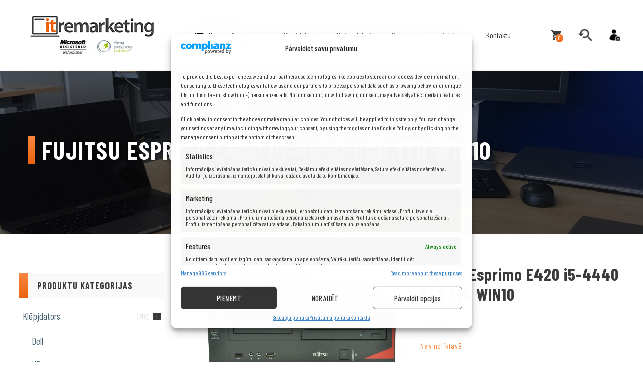

--- FILE ---
content_type: text/html; charset=UTF-8
request_url: http://it-remarketing.lv/produkt/majas-datori/fujitsu-esprimo-e420-i5-4440-8gb-1tb-win10/
body_size: 32105
content:
<!DOCTYPE html>
<html lang="lv-LV">

<head>
  <meta charset="UTF-8">
  <meta name="viewport" content="width=device-width, initial-scale=1.0">
  <meta http-equiv="X-UA-Compatible" content="ie=edge">
  <meta name='robots' content='index, follow, max-image-preview:large, max-snippet:-1, max-video-preview:-1' />
	<style>img:is([sizes="auto" i], [sizes^="auto," i]) { contain-intrinsic-size: 3000px 1500px }</style>
	<script>window._wca = window._wca || [];</script>

	<!-- This site is optimized with the Yoast SEO Premium plugin v20.4 (Yoast SEO v26.3) - https://yoast.com/wordpress/plugins/seo/ -->
	<title>Fujitsu Esprimo E420 i5-4440 8GB 1TB WIN10 - IT REMARKETING Latvija</title>
	<meta name="description" content="Fujitsu Esprimo E420 i5-4440 8GB 1TB WIN10 Fujitsu Esprimo E420Procesors: Intel® Core™ i5-4440 (6 MB kešatmiņa, līdz 3,30 GHz)RAM: 8 GBCietais disks: 1 TBFu" />
	<link rel="canonical" href="http://it-remarketing.lv/produkt/majas-datori/fujitsu-esprimo-e420-i5-4440-8gb-1tb-win10/" />
	<meta property="og:locale" content="lv_LV" />
	<meta property="og:type" content="product" />
	<meta property="og:title" content="Fujitsu Esprimo E420 i5-4440 8GB 1TB WIN10" />
	<meta property="og:description" content="Fujitsu Esprimo E420 i5-4440 8GB 1TB WIN10 Fujitsu Esprimo E420 Procesors: Intel® Core™ i5-4440 (6 MB kešatmiņa, līdz 3,30 GHz) RAM: 8 GB Cietais disks: 1 TB Fujitsu Esprimo E420 ar mazo Small Form Factor korpusu ir ideāla izvēle prasīgiem lietotājiem. Pateicoties modernajai izskatei, ekonomiskajai darbībai un augstajam drošības līmenim, šis galddatoru dators noteikti apmierinās pat [&hellip;]" />
	<meta property="og:url" content="http://it-remarketing.lv/produkt/majas-datori/fujitsu-esprimo-e420-i5-4440-8gb-1tb-win10/" />
	<meta property="og:site_name" content="IT REMARKETING Latvija" />
	<meta property="article:publisher" content="https://www.facebook.com/itremarketinglv" />
	<meta property="article:modified_time" content="2024-05-06T15:11:26+00:00" />
	<meta property="og:image" content="http://it-remarketing.lv/wp-content/uploads/2023/03/f09d962ebe8ddfecc108d6d3d15d30c4.jpg" />
	<meta property="og:image:width" content="1200" />
	<meta property="og:image:height" content="679" />
	<meta property="og:image:type" content="image/jpeg" /><meta property="og:image" content="http://it-remarketing.lv/wp-content/uploads/2023/03/bdcd0095f5338a1d43d056875c08ebdc.jpg" />
	<meta property="og:image:width" content="1200" />
	<meta property="og:image:height" content="665" />
	<meta property="og:image:type" content="image/jpeg" /><meta property="og:image" content="http://it-remarketing.lv/wp-content/uploads/2023/03/9522bc15b78bfcf09dd370bdbe3b2808.jpg" />
	<meta property="og:image:width" content="1200" />
	<meta property="og:image:height" content="1600" />
	<meta property="og:image:type" content="image/jpeg" /><meta property="og:image" content="http://it-remarketing.lv/wp-content/uploads/2023/03/083c2ccadc38862482fd5c0abe3b99b4.jpg" />
	<meta property="og:image:width" content="1200" />
	<meta property="og:image:height" content="1600" />
	<meta property="og:image:type" content="image/jpeg" />
	<meta name="twitter:card" content="summary_large_image" />
	<meta name="twitter:label1" content="Price" />
	<meta name="twitter:data1" content="123,82&nbsp;&euro;" />
	<meta name="twitter:label2" content="Availability" />
	<meta name="twitter:data2" content="Out of stock" />
	<meta property="product:price:amount" content="123.82" />
	<meta property="product:price:currency" content="EUR" />
	<meta property="og:availability" content="out of stock" />
	<meta property="product:availability" content="out of stock" />
	<meta property="product:condition" content="new" />
	<!-- / Yoast SEO Premium plugin. -->


<link rel='dns-prefetch' href='//stats.wp.com' />
<link rel='dns-prefetch' href='//unpkg.com' />
<link rel='dns-prefetch' href='//www.googletagmanager.com' />
<link rel="alternate" type="application/rss+xml" title="IT REMARKETING Latvija&raquo; Plūsma" href="http://it-remarketing.lv/feed/" />
<link rel="alternate" type="application/rss+xml" title="Komentāru plūsma" href="http://it-remarketing.lv/comments/feed/" />
<script>
window._wpemojiSettings = {"baseUrl":"https:\/\/s.w.org\/images\/core\/emoji\/16.0.1\/72x72\/","ext":".png","svgUrl":"https:\/\/s.w.org\/images\/core\/emoji\/16.0.1\/svg\/","svgExt":".svg","source":{"concatemoji":"http:\/\/it-remarketing.lv\/wp-includes\/js\/wp-emoji-release.min.js"}};
/*! This file is auto-generated */
!function(s,n){var o,i,e;function c(e){try{var t={supportTests:e,timestamp:(new Date).valueOf()};sessionStorage.setItem(o,JSON.stringify(t))}catch(e){}}function p(e,t,n){e.clearRect(0,0,e.canvas.width,e.canvas.height),e.fillText(t,0,0);var t=new Uint32Array(e.getImageData(0,0,e.canvas.width,e.canvas.height).data),a=(e.clearRect(0,0,e.canvas.width,e.canvas.height),e.fillText(n,0,0),new Uint32Array(e.getImageData(0,0,e.canvas.width,e.canvas.height).data));return t.every(function(e,t){return e===a[t]})}function u(e,t){e.clearRect(0,0,e.canvas.width,e.canvas.height),e.fillText(t,0,0);for(var n=e.getImageData(16,16,1,1),a=0;a<n.data.length;a++)if(0!==n.data[a])return!1;return!0}function f(e,t,n,a){switch(t){case"flag":return n(e,"\ud83c\udff3\ufe0f\u200d\u26a7\ufe0f","\ud83c\udff3\ufe0f\u200b\u26a7\ufe0f")?!1:!n(e,"\ud83c\udde8\ud83c\uddf6","\ud83c\udde8\u200b\ud83c\uddf6")&&!n(e,"\ud83c\udff4\udb40\udc67\udb40\udc62\udb40\udc65\udb40\udc6e\udb40\udc67\udb40\udc7f","\ud83c\udff4\u200b\udb40\udc67\u200b\udb40\udc62\u200b\udb40\udc65\u200b\udb40\udc6e\u200b\udb40\udc67\u200b\udb40\udc7f");case"emoji":return!a(e,"\ud83e\udedf")}return!1}function g(e,t,n,a){var r="undefined"!=typeof WorkerGlobalScope&&self instanceof WorkerGlobalScope?new OffscreenCanvas(300,150):s.createElement("canvas"),o=r.getContext("2d",{willReadFrequently:!0}),i=(o.textBaseline="top",o.font="600 32px Arial",{});return e.forEach(function(e){i[e]=t(o,e,n,a)}),i}function t(e){var t=s.createElement("script");t.src=e,t.defer=!0,s.head.appendChild(t)}"undefined"!=typeof Promise&&(o="wpEmojiSettingsSupports",i=["flag","emoji"],n.supports={everything:!0,everythingExceptFlag:!0},e=new Promise(function(e){s.addEventListener("DOMContentLoaded",e,{once:!0})}),new Promise(function(t){var n=function(){try{var e=JSON.parse(sessionStorage.getItem(o));if("object"==typeof e&&"number"==typeof e.timestamp&&(new Date).valueOf()<e.timestamp+604800&&"object"==typeof e.supportTests)return e.supportTests}catch(e){}return null}();if(!n){if("undefined"!=typeof Worker&&"undefined"!=typeof OffscreenCanvas&&"undefined"!=typeof URL&&URL.createObjectURL&&"undefined"!=typeof Blob)try{var e="postMessage("+g.toString()+"("+[JSON.stringify(i),f.toString(),p.toString(),u.toString()].join(",")+"));",a=new Blob([e],{type:"text/javascript"}),r=new Worker(URL.createObjectURL(a),{name:"wpTestEmojiSupports"});return void(r.onmessage=function(e){c(n=e.data),r.terminate(),t(n)})}catch(e){}c(n=g(i,f,p,u))}t(n)}).then(function(e){for(var t in e)n.supports[t]=e[t],n.supports.everything=n.supports.everything&&n.supports[t],"flag"!==t&&(n.supports.everythingExceptFlag=n.supports.everythingExceptFlag&&n.supports[t]);n.supports.everythingExceptFlag=n.supports.everythingExceptFlag&&!n.supports.flag,n.DOMReady=!1,n.readyCallback=function(){n.DOMReady=!0}}).then(function(){return e}).then(function(){var e;n.supports.everything||(n.readyCallback(),(e=n.source||{}).concatemoji?t(e.concatemoji):e.wpemoji&&e.twemoji&&(t(e.twemoji),t(e.wpemoji)))}))}((window,document),window._wpemojiSettings);
</script>

<style id='wp-emoji-styles-inline-css'>

	img.wp-smiley, img.emoji {
		display: inline !important;
		border: none !important;
		box-shadow: none !important;
		height: 1em !important;
		width: 1em !important;
		margin: 0 0.07em !important;
		vertical-align: -0.1em !important;
		background: none !important;
		padding: 0 !important;
	}
</style>
<style id='classic-theme-styles-inline-css'>
/*! This file is auto-generated */
.wp-block-button__link{color:#fff;background-color:#32373c;border-radius:9999px;box-shadow:none;text-decoration:none;padding:calc(.667em + 2px) calc(1.333em + 2px);font-size:1.125em}.wp-block-file__button{background:#32373c;color:#fff;text-decoration:none}
</style>
<link rel='stylesheet' id='mediaelement-css' href='http://it-remarketing.lv/wp-includes/js/mediaelement/mediaelementplayer-legacy.min.css?ver=4.2.17' media='all' />
<link rel='stylesheet' id='wp-mediaelement-css' href='http://it-remarketing.lv/wp-includes/js/mediaelement/wp-mediaelement.min.css' media='all' />
<style id='jetpack-sharing-buttons-style-inline-css'>
.jetpack-sharing-buttons__services-list{display:flex;flex-direction:row;flex-wrap:wrap;gap:0;list-style-type:none;margin:5px;padding:0}.jetpack-sharing-buttons__services-list.has-small-icon-size{font-size:12px}.jetpack-sharing-buttons__services-list.has-normal-icon-size{font-size:16px}.jetpack-sharing-buttons__services-list.has-large-icon-size{font-size:24px}.jetpack-sharing-buttons__services-list.has-huge-icon-size{font-size:36px}@media print{.jetpack-sharing-buttons__services-list{display:none!important}}.editor-styles-wrapper .wp-block-jetpack-sharing-buttons{gap:0;padding-inline-start:0}ul.jetpack-sharing-buttons__services-list.has-background{padding:1.25em 2.375em}
</style>
<style id='global-styles-inline-css'>
:root{--wp--preset--aspect-ratio--square: 1;--wp--preset--aspect-ratio--4-3: 4/3;--wp--preset--aspect-ratio--3-4: 3/4;--wp--preset--aspect-ratio--3-2: 3/2;--wp--preset--aspect-ratio--2-3: 2/3;--wp--preset--aspect-ratio--16-9: 16/9;--wp--preset--aspect-ratio--9-16: 9/16;--wp--preset--color--black: #000000;--wp--preset--color--cyan-bluish-gray: #abb8c3;--wp--preset--color--white: #ffffff;--wp--preset--color--pale-pink: #f78da7;--wp--preset--color--vivid-red: #cf2e2e;--wp--preset--color--luminous-vivid-orange: #ff6900;--wp--preset--color--luminous-vivid-amber: #fcb900;--wp--preset--color--light-green-cyan: #7bdcb5;--wp--preset--color--vivid-green-cyan: #00d084;--wp--preset--color--pale-cyan-blue: #8ed1fc;--wp--preset--color--vivid-cyan-blue: #0693e3;--wp--preset--color--vivid-purple: #9b51e0;--wp--preset--gradient--vivid-cyan-blue-to-vivid-purple: linear-gradient(135deg,rgba(6,147,227,1) 0%,rgb(155,81,224) 100%);--wp--preset--gradient--light-green-cyan-to-vivid-green-cyan: linear-gradient(135deg,rgb(122,220,180) 0%,rgb(0,208,130) 100%);--wp--preset--gradient--luminous-vivid-amber-to-luminous-vivid-orange: linear-gradient(135deg,rgba(252,185,0,1) 0%,rgba(255,105,0,1) 100%);--wp--preset--gradient--luminous-vivid-orange-to-vivid-red: linear-gradient(135deg,rgba(255,105,0,1) 0%,rgb(207,46,46) 100%);--wp--preset--gradient--very-light-gray-to-cyan-bluish-gray: linear-gradient(135deg,rgb(238,238,238) 0%,rgb(169,184,195) 100%);--wp--preset--gradient--cool-to-warm-spectrum: linear-gradient(135deg,rgb(74,234,220) 0%,rgb(151,120,209) 20%,rgb(207,42,186) 40%,rgb(238,44,130) 60%,rgb(251,105,98) 80%,rgb(254,248,76) 100%);--wp--preset--gradient--blush-light-purple: linear-gradient(135deg,rgb(255,206,236) 0%,rgb(152,150,240) 100%);--wp--preset--gradient--blush-bordeaux: linear-gradient(135deg,rgb(254,205,165) 0%,rgb(254,45,45) 50%,rgb(107,0,62) 100%);--wp--preset--gradient--luminous-dusk: linear-gradient(135deg,rgb(255,203,112) 0%,rgb(199,81,192) 50%,rgb(65,88,208) 100%);--wp--preset--gradient--pale-ocean: linear-gradient(135deg,rgb(255,245,203) 0%,rgb(182,227,212) 50%,rgb(51,167,181) 100%);--wp--preset--gradient--electric-grass: linear-gradient(135deg,rgb(202,248,128) 0%,rgb(113,206,126) 100%);--wp--preset--gradient--midnight: linear-gradient(135deg,rgb(2,3,129) 0%,rgb(40,116,252) 100%);--wp--preset--font-size--small: 13px;--wp--preset--font-size--medium: 20px;--wp--preset--font-size--large: 36px;--wp--preset--font-size--x-large: 42px;--wp--preset--spacing--20: 0.44rem;--wp--preset--spacing--30: 0.67rem;--wp--preset--spacing--40: 1rem;--wp--preset--spacing--50: 1.5rem;--wp--preset--spacing--60: 2.25rem;--wp--preset--spacing--70: 3.38rem;--wp--preset--spacing--80: 5.06rem;--wp--preset--shadow--natural: 6px 6px 9px rgba(0, 0, 0, 0.2);--wp--preset--shadow--deep: 12px 12px 50px rgba(0, 0, 0, 0.4);--wp--preset--shadow--sharp: 6px 6px 0px rgba(0, 0, 0, 0.2);--wp--preset--shadow--outlined: 6px 6px 0px -3px rgba(255, 255, 255, 1), 6px 6px rgba(0, 0, 0, 1);--wp--preset--shadow--crisp: 6px 6px 0px rgba(0, 0, 0, 1);}:where(.is-layout-flex){gap: 0.5em;}:where(.is-layout-grid){gap: 0.5em;}body .is-layout-flex{display: flex;}.is-layout-flex{flex-wrap: wrap;align-items: center;}.is-layout-flex > :is(*, div){margin: 0;}body .is-layout-grid{display: grid;}.is-layout-grid > :is(*, div){margin: 0;}:where(.wp-block-columns.is-layout-flex){gap: 2em;}:where(.wp-block-columns.is-layout-grid){gap: 2em;}:where(.wp-block-post-template.is-layout-flex){gap: 1.25em;}:where(.wp-block-post-template.is-layout-grid){gap: 1.25em;}.has-black-color{color: var(--wp--preset--color--black) !important;}.has-cyan-bluish-gray-color{color: var(--wp--preset--color--cyan-bluish-gray) !important;}.has-white-color{color: var(--wp--preset--color--white) !important;}.has-pale-pink-color{color: var(--wp--preset--color--pale-pink) !important;}.has-vivid-red-color{color: var(--wp--preset--color--vivid-red) !important;}.has-luminous-vivid-orange-color{color: var(--wp--preset--color--luminous-vivid-orange) !important;}.has-luminous-vivid-amber-color{color: var(--wp--preset--color--luminous-vivid-amber) !important;}.has-light-green-cyan-color{color: var(--wp--preset--color--light-green-cyan) !important;}.has-vivid-green-cyan-color{color: var(--wp--preset--color--vivid-green-cyan) !important;}.has-pale-cyan-blue-color{color: var(--wp--preset--color--pale-cyan-blue) !important;}.has-vivid-cyan-blue-color{color: var(--wp--preset--color--vivid-cyan-blue) !important;}.has-vivid-purple-color{color: var(--wp--preset--color--vivid-purple) !important;}.has-black-background-color{background-color: var(--wp--preset--color--black) !important;}.has-cyan-bluish-gray-background-color{background-color: var(--wp--preset--color--cyan-bluish-gray) !important;}.has-white-background-color{background-color: var(--wp--preset--color--white) !important;}.has-pale-pink-background-color{background-color: var(--wp--preset--color--pale-pink) !important;}.has-vivid-red-background-color{background-color: var(--wp--preset--color--vivid-red) !important;}.has-luminous-vivid-orange-background-color{background-color: var(--wp--preset--color--luminous-vivid-orange) !important;}.has-luminous-vivid-amber-background-color{background-color: var(--wp--preset--color--luminous-vivid-amber) !important;}.has-light-green-cyan-background-color{background-color: var(--wp--preset--color--light-green-cyan) !important;}.has-vivid-green-cyan-background-color{background-color: var(--wp--preset--color--vivid-green-cyan) !important;}.has-pale-cyan-blue-background-color{background-color: var(--wp--preset--color--pale-cyan-blue) !important;}.has-vivid-cyan-blue-background-color{background-color: var(--wp--preset--color--vivid-cyan-blue) !important;}.has-vivid-purple-background-color{background-color: var(--wp--preset--color--vivid-purple) !important;}.has-black-border-color{border-color: var(--wp--preset--color--black) !important;}.has-cyan-bluish-gray-border-color{border-color: var(--wp--preset--color--cyan-bluish-gray) !important;}.has-white-border-color{border-color: var(--wp--preset--color--white) !important;}.has-pale-pink-border-color{border-color: var(--wp--preset--color--pale-pink) !important;}.has-vivid-red-border-color{border-color: var(--wp--preset--color--vivid-red) !important;}.has-luminous-vivid-orange-border-color{border-color: var(--wp--preset--color--luminous-vivid-orange) !important;}.has-luminous-vivid-amber-border-color{border-color: var(--wp--preset--color--luminous-vivid-amber) !important;}.has-light-green-cyan-border-color{border-color: var(--wp--preset--color--light-green-cyan) !important;}.has-vivid-green-cyan-border-color{border-color: var(--wp--preset--color--vivid-green-cyan) !important;}.has-pale-cyan-blue-border-color{border-color: var(--wp--preset--color--pale-cyan-blue) !important;}.has-vivid-cyan-blue-border-color{border-color: var(--wp--preset--color--vivid-cyan-blue) !important;}.has-vivid-purple-border-color{border-color: var(--wp--preset--color--vivid-purple) !important;}.has-vivid-cyan-blue-to-vivid-purple-gradient-background{background: var(--wp--preset--gradient--vivid-cyan-blue-to-vivid-purple) !important;}.has-light-green-cyan-to-vivid-green-cyan-gradient-background{background: var(--wp--preset--gradient--light-green-cyan-to-vivid-green-cyan) !important;}.has-luminous-vivid-amber-to-luminous-vivid-orange-gradient-background{background: var(--wp--preset--gradient--luminous-vivid-amber-to-luminous-vivid-orange) !important;}.has-luminous-vivid-orange-to-vivid-red-gradient-background{background: var(--wp--preset--gradient--luminous-vivid-orange-to-vivid-red) !important;}.has-very-light-gray-to-cyan-bluish-gray-gradient-background{background: var(--wp--preset--gradient--very-light-gray-to-cyan-bluish-gray) !important;}.has-cool-to-warm-spectrum-gradient-background{background: var(--wp--preset--gradient--cool-to-warm-spectrum) !important;}.has-blush-light-purple-gradient-background{background: var(--wp--preset--gradient--blush-light-purple) !important;}.has-blush-bordeaux-gradient-background{background: var(--wp--preset--gradient--blush-bordeaux) !important;}.has-luminous-dusk-gradient-background{background: var(--wp--preset--gradient--luminous-dusk) !important;}.has-pale-ocean-gradient-background{background: var(--wp--preset--gradient--pale-ocean) !important;}.has-electric-grass-gradient-background{background: var(--wp--preset--gradient--electric-grass) !important;}.has-midnight-gradient-background{background: var(--wp--preset--gradient--midnight) !important;}.has-small-font-size{font-size: var(--wp--preset--font-size--small) !important;}.has-medium-font-size{font-size: var(--wp--preset--font-size--medium) !important;}.has-large-font-size{font-size: var(--wp--preset--font-size--large) !important;}.has-x-large-font-size{font-size: var(--wp--preset--font-size--x-large) !important;}
:where(.wp-block-post-template.is-layout-flex){gap: 1.25em;}:where(.wp-block-post-template.is-layout-grid){gap: 1.25em;}
:where(.wp-block-columns.is-layout-flex){gap: 2em;}:where(.wp-block-columns.is-layout-grid){gap: 2em;}
:root :where(.wp-block-pullquote){font-size: 1.5em;line-height: 1.6;}
</style>
<link rel='stylesheet' id='contact-form-7-css' href='http://it-remarketing.lv/wp-content/plugins/contact-form-7/includes/css/styles.css?ver=6.1.3' media='all' />
<link rel='stylesheet' id='photoswipe-css' href='http://it-remarketing.lv/wp-content/plugins/woocommerce/assets/css/photoswipe/photoswipe.min.css?ver=10.3.4' media='all' />
<link rel='stylesheet' id='photoswipe-default-skin-css' href='http://it-remarketing.lv/wp-content/plugins/woocommerce/assets/css/photoswipe/default-skin/default-skin.min.css?ver=10.3.4' media='all' />
<link rel='stylesheet' id='woocommerce-layout-css' href='http://it-remarketing.lv/wp-content/plugins/woocommerce/assets/css/woocommerce-layout.css?ver=10.3.4' media='all' />
<style id='woocommerce-layout-inline-css'>

	.infinite-scroll .woocommerce-pagination {
		display: none;
	}
</style>
<link rel='stylesheet' id='woocommerce-smallscreen-css' href='http://it-remarketing.lv/wp-content/plugins/woocommerce/assets/css/woocommerce-smallscreen.css?ver=10.3.4' media='only screen and (max-width: 768px)' />
<link rel='stylesheet' id='woocommerce-general-css' href='http://it-remarketing.lv/wp-content/plugins/woocommerce/assets/css/woocommerce.css?ver=10.3.4' media='all' />
<style id='woocommerce-inline-inline-css'>
.woocommerce form .form-row .required { visibility: visible; }
</style>
<link rel='stylesheet' id='cmplz-general-css' href='http://it-remarketing.lv/wp-content/plugins/complianz-gdpr-premium-multisite/assets/css/cookieblocker.min.css?ver=1736782558' media='all' />
<link rel='stylesheet' id='woo-variation-swatches-css' href='http://it-remarketing.lv/wp-content/plugins/woo-variation-swatches/assets/css/frontend.min.css?ver=1762953590' media='all' />
<style id='woo-variation-swatches-inline-css'>
:root {
--wvs-tick:url("data:image/svg+xml;utf8,%3Csvg filter='drop-shadow(0px 0px 2px rgb(0 0 0 / .8))' xmlns='http://www.w3.org/2000/svg'  viewBox='0 0 30 30'%3E%3Cpath fill='none' stroke='%23ffffff' stroke-linecap='round' stroke-linejoin='round' stroke-width='4' d='M4 16L11 23 27 7'/%3E%3C/svg%3E");

--wvs-cross:url("data:image/svg+xml;utf8,%3Csvg filter='drop-shadow(0px 0px 5px rgb(255 255 255 / .6))' xmlns='http://www.w3.org/2000/svg' width='72px' height='72px' viewBox='0 0 24 24'%3E%3Cpath fill='none' stroke='%23ff0000' stroke-linecap='round' stroke-width='0.6' d='M5 5L19 19M19 5L5 19'/%3E%3C/svg%3E");
--wvs-single-product-item-width:30px;
--wvs-single-product-item-height:30px;
--wvs-single-product-item-font-size:16px}
</style>
<link rel='stylesheet' id='brands-styles-css' href='http://it-remarketing.lv/wp-content/plugins/woocommerce/assets/css/brands.css?ver=10.3.4' media='all' />
<link rel='stylesheet' id='remark-stylesheet-css' href='http://it-remarketing.lv/wp-content/themes/itReMarketing/dist/assets/css/main.min.css?ver=1' media='all' />
<link rel='stylesheet' id='flexible-shipping-free-shipping-css' href='http://it-remarketing.lv/wp-content/plugins/flexible-shipping/assets/dist/css/free-shipping.css?ver=6.4.1.2' media='all' />
<link rel='stylesheet' id='payu-gateway-css' href='http://it-remarketing.lv/wp-content/plugins/woo-payu-payment-gateway/assets/css/payu-gateway.css?ver=2.9.0' media='all' />
<link rel='stylesheet' id='elementor-icons-css' href='http://it-remarketing.lv/wp-content/plugins/elementor/assets/lib/eicons/css/elementor-icons.min.css?ver=5.44.0' media='all' />
<link rel='stylesheet' id='elementor-frontend-css' href='http://it-remarketing.lv/wp-content/plugins/elementor/assets/css/frontend.min.css?ver=3.33.0' media='all' />
<link rel='stylesheet' id='elementor-post-8428-css' href='http://it-remarketing.lv/wp-content/uploads/elementor/css/post-8428.css?ver=1768260420' media='all' />
<link rel='stylesheet' id='widget-heading-css' href='http://it-remarketing.lv/wp-content/plugins/elementor/assets/css/widget-heading.min.css?ver=3.33.0' media='all' />
<link rel='stylesheet' id='widget-spacer-css' href='http://it-remarketing.lv/wp-content/plugins/elementor/assets/css/widget-spacer.min.css?ver=3.33.0' media='all' />
<link rel='stylesheet' id='widget-image-css' href='http://it-remarketing.lv/wp-content/plugins/elementor/assets/css/widget-image.min.css?ver=3.33.0' media='all' />
<link rel='stylesheet' id='elementor-post-73557-css' href='http://it-remarketing.lv/wp-content/uploads/elementor/css/post-73557.css?ver=1768426835' media='all' />
<link rel='stylesheet' id='elementor-gf-local-roboto-css' href='http://it-remarketing.lv/wp-content/uploads/elementor/google-fonts/css/roboto.css?ver=1742227012' media='all' />
<link rel='stylesheet' id='elementor-gf-local-robotoslab-css' href='http://it-remarketing.lv/wp-content/uploads/elementor/google-fonts/css/robotoslab.css?ver=1742227015' media='all' />
<script src="http://it-remarketing.lv/wp-content/plugins/complianz-gdpr-premium-multisite/pro/tcf-stub/build/index.js?ver=1736782556" id="cmplz-tcf-stub-js"></script>
<script src="http://it-remarketing.lv/wp-includes/js/jquery/jquery.min.js?ver=3.7.1" id="jquery-core-js"></script>
<script src="http://it-remarketing.lv/wp-includes/js/jquery/jquery-migrate.min.js?ver=3.4.1" id="jquery-migrate-js"></script>
<script src="http://it-remarketing.lv/wp-content/plugins/woocommerce/assets/js/jquery-blockui/jquery.blockUI.min.js?ver=2.7.0-wc.10.3.4" id="wc-jquery-blockui-js" data-wp-strategy="defer"></script>
<script id="wc-add-to-cart-js-extra">
var wc_add_to_cart_params = {"ajax_url":"\/wp-admin\/admin-ajax.php","wc_ajax_url":"\/?wc-ajax=%%endpoint%%","i18n_view_cart":"Apskat\u012bt grozu","cart_url":"http:\/\/it-remarketing.lv\/grozs\/","is_cart":"","cart_redirect_after_add":"no"};
</script>
<script src="http://it-remarketing.lv/wp-content/plugins/woocommerce/assets/js/frontend/add-to-cart.min.js?ver=10.3.4" id="wc-add-to-cart-js" defer data-wp-strategy="defer"></script>
<script src="http://it-remarketing.lv/wp-content/plugins/woocommerce/assets/js/zoom/jquery.zoom.min.js?ver=1.7.21-wc.10.3.4" id="wc-zoom-js" defer data-wp-strategy="defer"></script>
<script src="http://it-remarketing.lv/wp-content/plugins/woocommerce/assets/js/flexslider/jquery.flexslider.min.js?ver=2.7.2-wc.10.3.4" id="wc-flexslider-js" defer data-wp-strategy="defer"></script>
<script src="http://it-remarketing.lv/wp-content/plugins/woocommerce/assets/js/photoswipe/photoswipe.min.js?ver=4.1.1-wc.10.3.4" id="wc-photoswipe-js" defer data-wp-strategy="defer"></script>
<script src="http://it-remarketing.lv/wp-content/plugins/woocommerce/assets/js/photoswipe/photoswipe-ui-default.min.js?ver=4.1.1-wc.10.3.4" id="wc-photoswipe-ui-default-js" defer data-wp-strategy="defer"></script>
<script id="wc-single-product-js-extra">
var wc_single_product_params = {"i18n_required_rating_text":"L\u016bdzu, izv\u0113lieties v\u0113rt\u0113jumu","i18n_rating_options":["1 of 5 stars","2 of 5 stars","3 of 5 stars","4 of 5 stars","5 of 5 stars"],"i18n_product_gallery_trigger_text":"View full-screen image gallery","review_rating_required":"yes","flexslider":{"rtl":false,"animation":"slide","smoothHeight":true,"directionNav":false,"controlNav":"thumbnails","slideshow":false,"animationSpeed":500,"animationLoop":false,"allowOneSlide":false},"zoom_enabled":"1","zoom_options":[],"photoswipe_enabled":"1","photoswipe_options":{"shareEl":false,"closeOnScroll":false,"history":false,"hideAnimationDuration":0,"showAnimationDuration":0},"flexslider_enabled":"1"};
</script>
<script src="http://it-remarketing.lv/wp-content/plugins/woocommerce/assets/js/frontend/single-product.min.js?ver=10.3.4" id="wc-single-product-js" defer data-wp-strategy="defer"></script>
<script src="http://it-remarketing.lv/wp-content/plugins/woocommerce/assets/js/js-cookie/js.cookie.min.js?ver=2.1.4-wc.10.3.4" id="wc-js-cookie-js" defer data-wp-strategy="defer"></script>
<script id="woocommerce-js-extra">
var woocommerce_params = {"ajax_url":"\/wp-admin\/admin-ajax.php","wc_ajax_url":"\/?wc-ajax=%%endpoint%%","i18n_password_show":"Show password","i18n_password_hide":"Hide password"};
</script>
<script src="http://it-remarketing.lv/wp-content/plugins/woocommerce/assets/js/frontend/woocommerce.min.js?ver=10.3.4" id="woocommerce-js" defer data-wp-strategy="defer"></script>
<script id="cmplz-tcf-js-extra">
var cmplz_tcf = {"cmp_url":"http:\/\/it-remarketing.lv\/wp-content\/uploads\/complianz\/","retention_string":"Retention in days","undeclared_string":"Not declared","isServiceSpecific":"1","excludedVendors":{"15":15,"66":66,"119":119,"139":139,"141":141,"174":174,"192":192,"262":262,"375":375,"377":377,"387":387,"427":427,"435":435,"512":512,"527":527,"569":569,"581":581,"587":587,"626":626,"644":644,"667":667,"713":713,"733":733,"736":736,"748":748,"776":776,"806":806,"822":822,"830":830,"836":836,"856":856,"879":879,"882":882,"888":888,"909":909,"970":970,"986":986,"1015":1015,"1018":1018,"1022":1022,"1039":1039,"1078":1078,"1079":1079,"1094":1094,"1149":1149,"1156":1156,"1167":1167,"1173":1173,"1199":1199,"1211":1211,"1216":1216,"1252":1252,"1263":1263,"1298":1298,"1305":1305,"1342":1342,"1343":1343,"1355":1355,"1365":1365,"1366":1366,"1368":1368,"1371":1371,"1373":1373,"1391":1391,"1405":1405,"1418":1418,"1423":1423,"1425":1425,"1440":1440,"1442":1442,"1482":1482,"1492":1492,"1496":1496,"1503":1503,"1508":1508,"1509":1509,"1510":1510,"1519":1519},"purposes":[1,2,3,4,5,6,7,8,9,10,11],"specialPurposes":[1,2],"features":[1,2,3],"specialFeatures":[],"publisherCountryCode":"PL","lspact":"N","ccpa_applies":"","ac_mode":"1","debug":"","prefix":"cmplz_rt_"};
</script>
<script defer src="http://it-remarketing.lv/wp-content/plugins/complianz-gdpr-premium-multisite/pro/tcf/build/index.js?ver=bd54a4d7aa24cd4c2a4c" id="cmplz-tcf-js"></script>
<script type="text/plain" data-service="jetpack-statistics" data-category="statistics" data-cmplz-src="https://stats.wp.com/s-202603.js" id="woocommerce-analytics-js" defer data-wp-strategy="defer"></script>

<!-- Google tag (gtag.js) snippet added by Site Kit -->
<!-- Google Analytics snippet added by Site Kit -->
<script src="https://www.googletagmanager.com/gtag/js?id=GT-WFFZK4G" id="google_gtagjs-js" async></script>
<script id="google_gtagjs-js-after">
window.dataLayer = window.dataLayer || [];function gtag(){dataLayer.push(arguments);}
gtag("set","linker",{"domains":["it-remarketing.lv"]});
gtag("js", new Date());
gtag("set", "developer_id.dZTNiMT", true);
gtag("config", "GT-WFFZK4G");
</script>
<link rel="https://api.w.org/" href="http://it-remarketing.lv/wp-json/" /><link rel="alternate" title="JSON" type="application/json" href="http://it-remarketing.lv/wp-json/wp/v2/product/73557" /><link rel="EditURI" type="application/rsd+xml" title="RSD" href="http://it-remarketing.lv/xmlrpc.php?rsd" />
<link rel='shortlink' href='http://it-remarketing.lv/?p=73557' />
<link rel="alternate" title="oEmbed (JSON)" type="application/json+oembed" href="http://it-remarketing.lv/wp-json/oembed/1.0/embed?url=http%3A%2F%2Fit-remarketing.lv%2Fprodukt%2Fmajas-datori%2Ffujitsu-esprimo-e420-i5-4440-8gb-1tb-win10%2F" />
<link rel="alternate" title="oEmbed (XML)" type="text/xml+oembed" href="http://it-remarketing.lv/wp-json/oembed/1.0/embed?url=http%3A%2F%2Fit-remarketing.lv%2Fprodukt%2Fmajas-datori%2Ffujitsu-esprimo-e420-i5-4440-8gb-1tb-win10%2F&#038;format=xml" />
<meta name="generator" content="Site Kit by Google 1.170.0" />

<!-- This site is optimized with the Schema plugin v1.7.9.6 - https://schema.press -->
<script type="application/ld+json">[{"@context":"http:\/\/schema.org\/","@type":"WPHeader","url":"http:\/\/it-remarketing.lv","headline":"Fujitsu Esprimo E420 i5-4440 8GB 1TB WIN10","description":"Klēpjdatori un personālie datori katram budžetam!"},{"@context":"http:\/\/schema.org\/","@type":"WPFooter","url":"http:\/\/it-remarketing.lv","headline":"Fujitsu Esprimo E420 i5-4440 8GB 1TB WIN10","description":"Klēpjdatori un personālie datori katram budžetam!","copyrightYear":"2023"}]</script>

	<style>img#wpstats{display:none}</style>
					<style>.cmplz-hidden {
					display: none !important;
				}</style>	<noscript><style>.woocommerce-product-gallery{ opacity: 1 !important; }</style></noscript>
	<meta name="generator" content="Elementor 3.33.0; features: additional_custom_breakpoints; settings: css_print_method-external, google_font-enabled, font_display-auto">
			<style>
				.e-con.e-parent:nth-of-type(n+4):not(.e-lazyloaded):not(.e-no-lazyload),
				.e-con.e-parent:nth-of-type(n+4):not(.e-lazyloaded):not(.e-no-lazyload) * {
					background-image: none !important;
				}
				@media screen and (max-height: 1024px) {
					.e-con.e-parent:nth-of-type(n+3):not(.e-lazyloaded):not(.e-no-lazyload),
					.e-con.e-parent:nth-of-type(n+3):not(.e-lazyloaded):not(.e-no-lazyload) * {
						background-image: none !important;
					}
				}
				@media screen and (max-height: 640px) {
					.e-con.e-parent:nth-of-type(n+2):not(.e-lazyloaded):not(.e-no-lazyload),
					.e-con.e-parent:nth-of-type(n+2):not(.e-lazyloaded):not(.e-no-lazyload) * {
						background-image: none !important;
					}
				}
			</style>
			<link rel="icon" href="http://it-remarketing.lv/wp-content/uploads/2022/01/cropped-logo1024-32x32.png" sizes="32x32" />
<link rel="icon" href="http://it-remarketing.lv/wp-content/uploads/2022/01/cropped-logo1024-192x192.png" sizes="192x192" />
<link rel="apple-touch-icon" href="http://it-remarketing.lv/wp-content/uploads/2022/01/cropped-logo1024-180x180.png" />
<meta name="msapplication-TileImage" content="http://it-remarketing.lv/wp-content/uploads/2022/01/cropped-logo1024-270x270.png" />
        <script>
            window.mmp = {};
        </script>
                    <script>
               window.mmp.cookies = {
                  functions: {},
                  sections: {
                    functional: {
                      onloadStatus: 1,
                      functions: {},
                      names: {
                        simple: [],
                        arrays: []
                      },
                    },
                    analytical: {
                      onloadStatus: 1,
                      functions: {},
                      names: {
                        simple: [],
                        arrays: []
                      }
                    },
                    advertisement: {
                      onloadStatus: 1,
                      functions: {},
                      names: {
                        simple: [],
                        arrays: []
                      }
                    }
                 }
               };

               // Simple
               window.mmp.cookies.sections.functional.names.simple = ["cookielawinfo-checkbox-functional", "cmplz_functional"];
               window.mmp.cookies.sections.advertisement.names.simple = ["cookielawinfo-checkbox-advertisement", "cmplz_marketing"];
               window.mmp.cookies.sections.analytical.names.simple = ["cookielawinfo-checkbox-analytics", "cmplz_statistics"];

               // Arrays
               window.mmp.cookies.sections.functional.names.arrays =  [{
                 name: 'cookieyes-consent',
                 key: 'functional',
                 getConsentDataFunction: 'getCookieYesConsent',
               },
               {
                 name: 'CookieConsent',
                 key: 'preferences',
                 getConsentDataFunction: 'getCookieBotConsent'
               }];

               window.mmp.cookies.sections.advertisement.names.arrays = [{
                 name: 'cookieyes-consent',
                 key: 'advertisement',
                 getConsentDataFunction: 'getCookieYesConsent',
               },
               {
                 name: 'CookieConsent',
                 key: 'marketing',
                 getConsentDataFunction: 'getCookieBotConsent'
               }
               ];

               window.mmp.cookies.sections.analytical.names.arrays = [{
                 name: 'cookieyes-consent',
                 key: 'analytics',
                 getConsentDataFunction: 'getCookieYesConsent',
               },
                 {
                   name: 'cookieyes-consent',
                   key: 'statistics',
                   getConsentDataFunction: 'getCookieBotConsent'
                 }
               ];
            </script>
        <!-- Global site tag (gtag.js) - Google Analytics -->
<script type="text/plain" data-service="google-analytics" data-category="statistics" async data-cmplz-src="//www.googletagmanager.com/gtag/js?id=G-0FPX1QFW51"></script>
<script>
  window.dataLayer = window.dataLayer || [];

  function gtag() {
    dataLayer.push(arguments);
  }

  gtag('js', new Date());

  gtag('consent', 'default', {
    'analytics_storage': 'granted',
    'ad_storage': 'granted',
    'ad_user_data': 'granted',
    'ad_personalization': 'granted',
  });

  
      gtag('config', 'G-0FPX1QFW51');
  
        window.mmp.cookies.sections.analytical.functions.gtagAnalytics = function () {
        gtag('consent', 'update', {
          'analytics_storage': 'granted'
        });
      };
  
  
  

  </script>
<script>
  window.dataLayer = window.dataLayer || [];
</script>
</head>

<body data-cmplz=1 class="wp-singular product-template-default single single-product postid-73557 wp-theme-itReMarketing preload theme-itReMarketing woocommerce woocommerce-page woocommerce-no-js metaslider-plugin woo-variation-swatches wvs-behavior-blur wvs-theme-itremarketing wvs-show-label wvs-tooltip elementor-default elementor-kit-8428 elementor-page elementor-page-73557">
  
<div id="fb-root"></div>
<script type="text/plain" data-service="facebook" data-category="marketing" async defer crossorigin="anonymous"
  data-cmplz-src="https://connect.facebook.net/pl_PL/sdk.js#xfbml=1&version=v6.0&appId=434373997132175&autoLogAppEvents=1">
</script>

  <header class="header">
    <nav class="nav">
      <div class="container container-fluid">
        <div class="logo nav__logo">
          <a href="http://it-remarketing.lv" class="logo__url">
            <img src="http://it-remarketing.lv/wp-content/themes/itReMarketing/dist/assets/images/logo.jpg" class="logo__url-img"
              alt="IT-REMARKETING - laptopy poleasingowe">
          </a>
        </div>

        <div class="header__category categoryPOP">
          
<a href="#" class="categoryPOP__button" role="button">
    <span class="categoryPOP__button-name">Kategorijas</span>
  </a>

  <ul class="categoryPOP__pop categoryPOP__pop--disable" aria-expanded="false"
    aria-label="Products categories">
    <li id="menu-item-55092" class="menu-item menu-item-type-taxonomy menu-item-object-product_cat menu-item-55092"><a href="http://it-remarketing.lv/sklep/klepjdators/">Klēpjdators</a></li>
<li id="menu-item-55093" class="menu-item menu-item-type-taxonomy menu-item-object-product_cat current-product-ancestor current-menu-parent current-product-parent menu-item-55093"><a href="http://it-remarketing.lv/sklep/majas-datori/">Mājas datori</a></li>
<li id="menu-item-62424" class="menu-item menu-item-type-taxonomy menu-item-object-product_cat menu-item-62424"><a href="http://it-remarketing.lv/sklep/monitory/">Monitory</a></li>
<li id="menu-item-72347" class="menu-item menu-item-type-taxonomy menu-item-object-product_cat menu-item-72347"><a href="http://it-remarketing.lv/sklep/klepjdatora-stravas-adapteri/">Klēpjdatora strāvas adapteri</a></li>
<li id="menu-item-72345" class="menu-item menu-item-type-taxonomy menu-item-object-product_cat menu-item-72345"><a href="http://it-remarketing.lv/sklep/cietie-diski/">Cietie diski</a></li>
<li id="menu-item-64706" class="menu-item menu-item-type-taxonomy menu-item-object-product_cat menu-item-64706"><a href="http://it-remarketing.lv/sklep/plansetdators/">Planšetdators</a></li>
  </ul>        </div>

        <ul class="nav__list" role="navigation" aria-label="Main Navigation">
          <li id="menu-item-55095" class="menu-item menu-item-type-taxonomy menu-item-object-product_cat menu-item-55095"><a href="http://it-remarketing.lv/sklep/klepjdators/">Klēpjdators</a></li>
<li id="menu-item-55096" class="menu-item menu-item-type-taxonomy menu-item-object-product_cat current-product-ancestor current-menu-parent current-product-parent menu-item-55096"><a href="http://it-remarketing.lv/sklep/majas-datori/">Mājas datori</a></li>
<li id="menu-item-6158" class="menu-item menu-item-type-post_type menu-item-object-page menu-item-6158"><a href="http://it-remarketing.lv/par-mums/">Par mums</a></li>
<li id="menu-item-6504" class="menu-item menu-item-type-post_type menu-item-object-page menu-item-6504"><a href="http://it-remarketing.lv/palidziba/">Palīdzība</a></li>
<li id="menu-item-6162" class="menu-item menu-item-type-post_type menu-item-object-page menu-item-6162"><a href="http://it-remarketing.lv/kontaktu/">Kontaktu</a></li>
        </ul>

        <button class="hamburger">
          <span class="hamburger__box">
            <span class="hamburger__inner"></span>
          </span>
        </button>

        <div class="nav__icons">
          <a href="http://it-remarketing.lv/grozs/" class="nav__cart">
            <span class="nav__cart-count">0</span>
          </a>
          <a href="#" class="nav__search" role="search"></a>
                    <a href="http://it-remarketing.lv/mans-konts/"
            class="nav__userpanel"></a>
        </div>
			</div>
    </nav>
    <div class="searchWidget">
      <div class="container">
        <div class="searchWidget__content">
          [ivory-search id="91603" title="Main search_ivory"]        </div>

        <div class="close">
          <span class="close-line"></span>
        </div>
      </div>
    </div>

        <div class="hero">
      													<img src="http://it-remarketing.lv/wp-content/uploads/2020/02/nowe.jpg" class="hero__image" alt="">
									 <div class="container">
       	        <p class="hero__title">Fujitsu Esprimo E420 i5-4440 8GB 1TB WIN10</p>
              </div>    </div>
      </header><main class="page">
  <div class="container container-fluid">
    <aside class="page__sidebar">
            <div class="widget-item"><h3 class="widget-title">Produktu kategorijas</h3><ul class="product-categories"><li class="cat-item cat-item-1938 cat-parent"><a href="http://it-remarketing.lv/sklep/klepjdators/">Klēpjdators</a> <span class="count">(218)</span><ul class='children'>
<li class="cat-item cat-item-1941"><a href="http://it-remarketing.lv/sklep/klepjdators/dell/">Dell</a> <span class="count">(48)</span></li>
<li class="cat-item cat-item-1944"><a href="http://it-remarketing.lv/sklep/klepjdators/hp/">HP</a> <span class="count">(101)</span></li>
<li class="cat-item cat-item-1942"><a href="http://it-remarketing.lv/sklep/klepjdators/lenovo/">Lenovo</a> <span class="count">(69)</span></li>
</ul>
</li>
<li class="cat-item cat-item-1939 cat-parent current-cat-parent"><a href="http://it-remarketing.lv/sklep/majas-datori/">Mājas datori</a> <span class="count">(94)</span><ul class='children'>
<li class="cat-item cat-item-1966"><a href="http://it-remarketing.lv/sklep/majas-datori/majas-datori-dell/">Dell</a> <span class="count">(60)</span></li>
<li class="cat-item cat-item-1967"><a href="http://it-remarketing.lv/sklep/majas-datori/majas-datori-hp/">HP</a> <span class="count">(24)</span></li>
<li class="cat-item cat-item-1980"><a href="http://it-remarketing.lv/sklep/majas-datori/majas-datori-lenovo/">Lenovo</a> <span class="count">(10)</span></li>
</ul>
</li>
</ul></div>          </aside>

    <div class="page__content">
      <div class="woocommerce-notices-wrapper"></div><div id="product-73557" class="product type-product post-73557 status-publish first outofstock product_cat-majas-datori-fuitsu product_cat-majas-datori has-post-thumbnail taxable shipping-taxable purchasable product-type-simple">

	<div class="woocommerce-product-gallery woocommerce-product-gallery--with-images woocommerce-product-gallery--columns-4 images" data-columns="4" style="opacity: 0; transition: opacity .25s ease-in-out;">
	<div class="woocommerce-product-gallery__wrapper">
		<div data-thumb="http://it-remarketing.lv/wp-content/uploads/2023/03/f09d962ebe8ddfecc108d6d3d15d30c4-100x100.jpg" data-thumb-alt="Fujitsu Esprimo E420 i5-4440 8GB 1TB WIN10" data-thumb-srcset="http://it-remarketing.lv/wp-content/uploads/2023/03/f09d962ebe8ddfecc108d6d3d15d30c4-100x100.jpg 100w, http://it-remarketing.lv/wp-content/uploads/2023/03/f09d962ebe8ddfecc108d6d3d15d30c4-150x150.jpg 150w, http://it-remarketing.lv/wp-content/uploads/2023/03/f09d962ebe8ddfecc108d6d3d15d30c4-50x50.jpg 50w"  data-thumb-sizes="(max-width: 100px) 100vw, 100px" class="woocommerce-product-gallery__image"><a href="http://it-remarketing.lv/wp-content/uploads/2023/03/f09d962ebe8ddfecc108d6d3d15d30c4.jpg"><img width="600" height="340" src="http://it-remarketing.lv/wp-content/uploads/2023/03/f09d962ebe8ddfecc108d6d3d15d30c4-600x340.jpg" class="wp-post-image" alt="Fujitsu Esprimo E420 i5-4440 8GB 1TB WIN10" data-caption="" data-src="http://it-remarketing.lv/wp-content/uploads/2023/03/f09d962ebe8ddfecc108d6d3d15d30c4.jpg" data-large_image="http://it-remarketing.lv/wp-content/uploads/2023/03/f09d962ebe8ddfecc108d6d3d15d30c4.jpg" data-large_image_width="1200" data-large_image_height="679" decoding="async" srcset="http://it-remarketing.lv/wp-content/uploads/2023/03/f09d962ebe8ddfecc108d6d3d15d30c4-600x340.jpg 600w, http://it-remarketing.lv/wp-content/uploads/2023/03/f09d962ebe8ddfecc108d6d3d15d30c4-300x170.jpg 300w, http://it-remarketing.lv/wp-content/uploads/2023/03/f09d962ebe8ddfecc108d6d3d15d30c4-1024x579.jpg 1024w, http://it-remarketing.lv/wp-content/uploads/2023/03/f09d962ebe8ddfecc108d6d3d15d30c4-768x435.jpg 768w, http://it-remarketing.lv/wp-content/uploads/2023/03/f09d962ebe8ddfecc108d6d3d15d30c4-1000x566.jpg 1000w, http://it-remarketing.lv/wp-content/uploads/2023/03/f09d962ebe8ddfecc108d6d3d15d30c4-800x453.jpg 800w, http://it-remarketing.lv/wp-content/uploads/2023/03/f09d962ebe8ddfecc108d6d3d15d30c4-500x283.jpg 500w, http://it-remarketing.lv/wp-content/uploads/2023/03/f09d962ebe8ddfecc108d6d3d15d30c4-320x181.jpg 320w, http://it-remarketing.lv/wp-content/uploads/2023/03/f09d962ebe8ddfecc108d6d3d15d30c4-72x41.jpg 72w, http://it-remarketing.lv/wp-content/uploads/2023/03/f09d962ebe8ddfecc108d6d3d15d30c4-350x198.jpg 350w, http://it-remarketing.lv/wp-content/uploads/2023/03/f09d962ebe8ddfecc108d6d3d15d30c4-733x415.jpg 733w, http://it-remarketing.lv/wp-content/uploads/2023/03/f09d962ebe8ddfecc108d6d3d15d30c4-64x36.jpg 64w, http://it-remarketing.lv/wp-content/uploads/2023/03/f09d962ebe8ddfecc108d6d3d15d30c4.jpg 1200w" sizes="(max-width: 600px) 100vw, 600px" /></a></div><div data-thumb="http://it-remarketing.lv/wp-content/uploads/2023/03/bdcd0095f5338a1d43d056875c08ebdc-100x100.jpg" data-thumb-alt="Fujitsu Esprimo E420 i5-4440 8GB 1TB WIN10 - Image 2" data-thumb-srcset="http://it-remarketing.lv/wp-content/uploads/2023/03/bdcd0095f5338a1d43d056875c08ebdc-100x100.jpg 100w, http://it-remarketing.lv/wp-content/uploads/2023/03/bdcd0095f5338a1d43d056875c08ebdc-150x150.jpg 150w, http://it-remarketing.lv/wp-content/uploads/2023/03/bdcd0095f5338a1d43d056875c08ebdc-50x50.jpg 50w"  data-thumb-sizes="(max-width: 100px) 100vw, 100px" class="woocommerce-product-gallery__image"><a href="http://it-remarketing.lv/wp-content/uploads/2023/03/bdcd0095f5338a1d43d056875c08ebdc.jpg"><img width="600" height="333" src="http://it-remarketing.lv/wp-content/uploads/2023/03/bdcd0095f5338a1d43d056875c08ebdc-600x333.jpg" class="" alt="Fujitsu Esprimo E420 i5-4440 8GB 1TB WIN10 - Image 2" data-caption="" data-src="http://it-remarketing.lv/wp-content/uploads/2023/03/bdcd0095f5338a1d43d056875c08ebdc.jpg" data-large_image="http://it-remarketing.lv/wp-content/uploads/2023/03/bdcd0095f5338a1d43d056875c08ebdc.jpg" data-large_image_width="1200" data-large_image_height="665" decoding="async" srcset="http://it-remarketing.lv/wp-content/uploads/2023/03/bdcd0095f5338a1d43d056875c08ebdc-600x333.jpg 600w, http://it-remarketing.lv/wp-content/uploads/2023/03/bdcd0095f5338a1d43d056875c08ebdc-300x166.jpg 300w, http://it-remarketing.lv/wp-content/uploads/2023/03/bdcd0095f5338a1d43d056875c08ebdc-1024x567.jpg 1024w, http://it-remarketing.lv/wp-content/uploads/2023/03/bdcd0095f5338a1d43d056875c08ebdc-768x426.jpg 768w, http://it-remarketing.lv/wp-content/uploads/2023/03/bdcd0095f5338a1d43d056875c08ebdc-1000x554.jpg 1000w, http://it-remarketing.lv/wp-content/uploads/2023/03/bdcd0095f5338a1d43d056875c08ebdc-800x443.jpg 800w, http://it-remarketing.lv/wp-content/uploads/2023/03/bdcd0095f5338a1d43d056875c08ebdc-500x277.jpg 500w, http://it-remarketing.lv/wp-content/uploads/2023/03/bdcd0095f5338a1d43d056875c08ebdc-320x177.jpg 320w, http://it-remarketing.lv/wp-content/uploads/2023/03/bdcd0095f5338a1d43d056875c08ebdc-72x40.jpg 72w, http://it-remarketing.lv/wp-content/uploads/2023/03/bdcd0095f5338a1d43d056875c08ebdc-350x194.jpg 350w, http://it-remarketing.lv/wp-content/uploads/2023/03/bdcd0095f5338a1d43d056875c08ebdc-749x415.jpg 749w, http://it-remarketing.lv/wp-content/uploads/2023/03/bdcd0095f5338a1d43d056875c08ebdc-64x35.jpg 64w, http://it-remarketing.lv/wp-content/uploads/2023/03/bdcd0095f5338a1d43d056875c08ebdc.jpg 1200w" sizes="(max-width: 600px) 100vw, 600px" /></a></div><div data-thumb="http://it-remarketing.lv/wp-content/uploads/2023/03/9522bc15b78bfcf09dd370bdbe3b2808-100x100.jpg" data-thumb-alt="Fujitsu Esprimo E420 i5-4440 8GB 1TB WIN10 - Image 3" data-thumb-srcset="http://it-remarketing.lv/wp-content/uploads/2023/03/9522bc15b78bfcf09dd370bdbe3b2808-100x100.jpg 100w, http://it-remarketing.lv/wp-content/uploads/2023/03/9522bc15b78bfcf09dd370bdbe3b2808-150x150.jpg 150w, http://it-remarketing.lv/wp-content/uploads/2023/03/9522bc15b78bfcf09dd370bdbe3b2808-50x50.jpg 50w"  data-thumb-sizes="(max-width: 100px) 100vw, 100px" class="woocommerce-product-gallery__image"><a href="http://it-remarketing.lv/wp-content/uploads/2023/03/9522bc15b78bfcf09dd370bdbe3b2808.jpg"><img width="600" height="800" src="http://it-remarketing.lv/wp-content/uploads/2023/03/9522bc15b78bfcf09dd370bdbe3b2808-600x800.jpg" class="" alt="Fujitsu Esprimo E420 i5-4440 8GB 1TB WIN10 - Image 3" data-caption="" data-src="http://it-remarketing.lv/wp-content/uploads/2023/03/9522bc15b78bfcf09dd370bdbe3b2808.jpg" data-large_image="http://it-remarketing.lv/wp-content/uploads/2023/03/9522bc15b78bfcf09dd370bdbe3b2808.jpg" data-large_image_width="1200" data-large_image_height="1600" decoding="async" srcset="http://it-remarketing.lv/wp-content/uploads/2023/03/9522bc15b78bfcf09dd370bdbe3b2808-600x800.jpg 600w, http://it-remarketing.lv/wp-content/uploads/2023/03/9522bc15b78bfcf09dd370bdbe3b2808-225x300.jpg 225w, http://it-remarketing.lv/wp-content/uploads/2023/03/9522bc15b78bfcf09dd370bdbe3b2808-768x1024.jpg 768w, http://it-remarketing.lv/wp-content/uploads/2023/03/9522bc15b78bfcf09dd370bdbe3b2808-1152x1536.jpg 1152w, http://it-remarketing.lv/wp-content/uploads/2023/03/9522bc15b78bfcf09dd370bdbe3b2808-488x650.jpg 488w, http://it-remarketing.lv/wp-content/uploads/2023/03/9522bc15b78bfcf09dd370bdbe3b2808-375x500.jpg 375w, http://it-remarketing.lv/wp-content/uploads/2023/03/9522bc15b78bfcf09dd370bdbe3b2808-263x350.jpg 263w, http://it-remarketing.lv/wp-content/uploads/2023/03/9522bc15b78bfcf09dd370bdbe3b2808-150x200.jpg 150w, http://it-remarketing.lv/wp-content/uploads/2023/03/9522bc15b78bfcf09dd370bdbe3b2808-54x72.jpg 54w, http://it-remarketing.lv/wp-content/uploads/2023/03/9522bc15b78bfcf09dd370bdbe3b2808-311x415.jpg 311w, http://it-remarketing.lv/wp-content/uploads/2023/03/9522bc15b78bfcf09dd370bdbe3b2808-64x85.jpg 64w, http://it-remarketing.lv/wp-content/uploads/2023/03/9522bc15b78bfcf09dd370bdbe3b2808.jpg 1200w" sizes="(max-width: 600px) 100vw, 600px" /></a></div><div data-thumb="http://it-remarketing.lv/wp-content/uploads/2023/03/083c2ccadc38862482fd5c0abe3b99b4-100x100.jpg" data-thumb-alt="Fujitsu Esprimo E420 i5-4440 8GB 1TB WIN10 - Image 4" data-thumb-srcset="http://it-remarketing.lv/wp-content/uploads/2023/03/083c2ccadc38862482fd5c0abe3b99b4-100x100.jpg 100w, http://it-remarketing.lv/wp-content/uploads/2023/03/083c2ccadc38862482fd5c0abe3b99b4-150x150.jpg 150w, http://it-remarketing.lv/wp-content/uploads/2023/03/083c2ccadc38862482fd5c0abe3b99b4-50x50.jpg 50w"  data-thumb-sizes="(max-width: 100px) 100vw, 100px" class="woocommerce-product-gallery__image"><a href="http://it-remarketing.lv/wp-content/uploads/2023/03/083c2ccadc38862482fd5c0abe3b99b4.jpg"><img width="600" height="800" src="http://it-remarketing.lv/wp-content/uploads/2023/03/083c2ccadc38862482fd5c0abe3b99b4-600x800.jpg" class="" alt="Fujitsu Esprimo E420 i5-4440 8GB 1TB WIN10 - Image 4" data-caption="" data-src="http://it-remarketing.lv/wp-content/uploads/2023/03/083c2ccadc38862482fd5c0abe3b99b4.jpg" data-large_image="http://it-remarketing.lv/wp-content/uploads/2023/03/083c2ccadc38862482fd5c0abe3b99b4.jpg" data-large_image_width="1200" data-large_image_height="1600" decoding="async" srcset="http://it-remarketing.lv/wp-content/uploads/2023/03/083c2ccadc38862482fd5c0abe3b99b4-600x800.jpg 600w, http://it-remarketing.lv/wp-content/uploads/2023/03/083c2ccadc38862482fd5c0abe3b99b4-225x300.jpg 225w, http://it-remarketing.lv/wp-content/uploads/2023/03/083c2ccadc38862482fd5c0abe3b99b4-768x1024.jpg 768w, http://it-remarketing.lv/wp-content/uploads/2023/03/083c2ccadc38862482fd5c0abe3b99b4-1152x1536.jpg 1152w, http://it-remarketing.lv/wp-content/uploads/2023/03/083c2ccadc38862482fd5c0abe3b99b4-488x650.jpg 488w, http://it-remarketing.lv/wp-content/uploads/2023/03/083c2ccadc38862482fd5c0abe3b99b4-375x500.jpg 375w, http://it-remarketing.lv/wp-content/uploads/2023/03/083c2ccadc38862482fd5c0abe3b99b4-263x350.jpg 263w, http://it-remarketing.lv/wp-content/uploads/2023/03/083c2ccadc38862482fd5c0abe3b99b4-150x200.jpg 150w, http://it-remarketing.lv/wp-content/uploads/2023/03/083c2ccadc38862482fd5c0abe3b99b4-54x72.jpg 54w, http://it-remarketing.lv/wp-content/uploads/2023/03/083c2ccadc38862482fd5c0abe3b99b4-311x415.jpg 311w, http://it-remarketing.lv/wp-content/uploads/2023/03/083c2ccadc38862482fd5c0abe3b99b4-64x85.jpg 64w, http://it-remarketing.lv/wp-content/uploads/2023/03/083c2ccadc38862482fd5c0abe3b99b4.jpg 1200w" sizes="(max-width: 600px) 100vw, 600px" /></a></div>	</div>
</div>

	<div class="summary entry-summary">
		<h1 class="product_title entry-title">Fujitsu Esprimo E420 i5-4440 8GB 1TB WIN10</h1><p class="price"><span class="woocommerce-Price-amount amount"><bdi>123,82&nbsp;<span class="woocommerce-Price-currencySymbol">&euro;</span></bdi></span></p>
<p class="stock out-of-stock">Nav noliktavā</p>
<div class="product_meta">

	
	<span class="posted_in">Kategorijas: <a href="http://it-remarketing.lv/sklep/majas-datori/majas-datori-fuitsu/" rel="tag">Fujitsu</a>, <a href="http://it-remarketing.lv/sklep/majas-datori/" rel="tag">Mājas datori</a></span>
	
	
</div>
	</div>

	
	<div class="woocommerce-tabs wc-tabs-wrapper">
		<ul class="tabs wc-tabs" role="tablist">
							<li role="presentation" class="description_tab" id="tab-title-description">
					<a href="#tab-description" role="tab" aria-controls="tab-description">
						Apraksts					</a>
				</li>
							<li role="presentation" class="additional_information_tab" id="tab-title-additional_information">
					<a href="#tab-additional_information" role="tab" aria-controls="tab-additional_information">
						Papildu informācija					</a>
				</li>
					</ul>
					<div class="woocommerce-Tabs-panel woocommerce-Tabs-panel--description panel entry-content wc-tab" id="tab-description" role="tabpanel" aria-labelledby="tab-title-description">
				
	<h2>Apraksts</h2>

		<div data-elementor-type="wp-post" data-elementor-id="73557" class="elementor elementor-73557">
						<section class="elementor-section elementor-top-section elementor-element elementor-element-5b11338 elementor-section-boxed elementor-section-height-default elementor-section-height-default" data-id="5b11338" data-element_type="section">
						<div class="elementor-container elementor-column-gap-default">
					<div class="elementor-column elementor-col-100 elementor-top-column elementor-element elementor-element-722de9a" data-id="722de9a" data-element_type="column">
			<div class="elementor-widget-wrap elementor-element-populated">
						<div class="elementor-element elementor-element-69bc543 elementor-widget elementor-widget-heading" data-id="69bc543" data-element_type="widget" data-widget_type="heading.default">
				<div class="elementor-widget-container">
					<h2 class="elementor-heading-title elementor-size-default">Fujitsu Esprimo E420 i5-4440 8GB 1TB WIN10
</h2>				</div>
				</div>
				<div class="elementor-element elementor-element-69f6eee elementor-widget elementor-widget-spacer" data-id="69f6eee" data-element_type="widget" data-widget_type="spacer.default">
				<div class="elementor-widget-container">
							<div class="elementor-spacer">
			<div class="elementor-spacer-inner"></div>
		</div>
						</div>
				</div>
					</div>
		</div>
					</div>
		</section>
				<section class="elementor-section elementor-top-section elementor-element elementor-element-b21a158 elementor-section-boxed elementor-section-height-default elementor-section-height-default" data-id="b21a158" data-element_type="section">
						<div class="elementor-container elementor-column-gap-default">
					<div class="elementor-column elementor-col-50 elementor-top-column elementor-element elementor-element-3209e93" data-id="3209e93" data-element_type="column">
			<div class="elementor-widget-wrap elementor-element-populated">
						<div class="elementor-element elementor-element-36e4931 elementor-widget elementor-widget-image" data-id="36e4931" data-element_type="widget" data-widget_type="image.default">
				<div class="elementor-widget-container">
															<img fetchpriority="high" decoding="async" width="800" height="452" src="http://it-remarketing.lv/wp-content/uploads/2023/03/f09d962ebe8ddfecc108d6d3d15d30c4-1024x579.jpg" class="attachment-large size-large wp-image-73426" alt="" srcset="http://it-remarketing.lv/wp-content/uploads/2023/03/f09d962ebe8ddfecc108d6d3d15d30c4-1024x579.jpg 1024w, http://it-remarketing.lv/wp-content/uploads/2023/03/f09d962ebe8ddfecc108d6d3d15d30c4-300x170.jpg 300w, http://it-remarketing.lv/wp-content/uploads/2023/03/f09d962ebe8ddfecc108d6d3d15d30c4-768x435.jpg 768w, http://it-remarketing.lv/wp-content/uploads/2023/03/f09d962ebe8ddfecc108d6d3d15d30c4-1000x566.jpg 1000w, http://it-remarketing.lv/wp-content/uploads/2023/03/f09d962ebe8ddfecc108d6d3d15d30c4-800x453.jpg 800w, http://it-remarketing.lv/wp-content/uploads/2023/03/f09d962ebe8ddfecc108d6d3d15d30c4-500x283.jpg 500w, http://it-remarketing.lv/wp-content/uploads/2023/03/f09d962ebe8ddfecc108d6d3d15d30c4-320x181.jpg 320w, http://it-remarketing.lv/wp-content/uploads/2023/03/f09d962ebe8ddfecc108d6d3d15d30c4-72x41.jpg 72w, http://it-remarketing.lv/wp-content/uploads/2023/03/f09d962ebe8ddfecc108d6d3d15d30c4-350x198.jpg 350w, http://it-remarketing.lv/wp-content/uploads/2023/03/f09d962ebe8ddfecc108d6d3d15d30c4-733x415.jpg 733w, http://it-remarketing.lv/wp-content/uploads/2023/03/f09d962ebe8ddfecc108d6d3d15d30c4-600x340.jpg 600w, http://it-remarketing.lv/wp-content/uploads/2023/03/f09d962ebe8ddfecc108d6d3d15d30c4-64x36.jpg 64w, http://it-remarketing.lv/wp-content/uploads/2023/03/f09d962ebe8ddfecc108d6d3d15d30c4.jpg 1200w" sizes="(max-width: 800px) 100vw, 800px" />															</div>
				</div>
					</div>
		</div>
				<div class="elementor-column elementor-col-50 elementor-top-column elementor-element elementor-element-4d4ce41" data-id="4d4ce41" data-element_type="column">
			<div class="elementor-widget-wrap elementor-element-populated">
						<div class="elementor-element elementor-element-31a4cad elementor-widget elementor-widget-text-editor" data-id="31a4cad" data-element_type="widget" data-widget_type="text-editor.default">
				<div class="elementor-widget-container">
									<h2 style="text-align: center;"><strong>Fujitsu Esprimo E420</strong></h2><section class="section"><div class="item item-6"><section class="text-item"><p style="text-align: center;"><strong>Procesors:</strong> Intel® Core™ i5-4440 (6 MB kešatmiņa, līdz 3,30 GHz)</p><p style="text-align: center;"><strong>RAM:</strong> 8 GB</p><p style="text-align: center;"><strong>Cietais disks:</strong> 1 TB</p></section></div></section>								</div>
				</div>
					</div>
		</div>
					</div>
		</section>
				<section class="elementor-section elementor-top-section elementor-element elementor-element-46752cb elementor-section-boxed elementor-section-height-default elementor-section-height-default" data-id="46752cb" data-element_type="section">
						<div class="elementor-container elementor-column-gap-default">
					<div class="elementor-column elementor-col-100 elementor-top-column elementor-element elementor-element-96f87a3" data-id="96f87a3" data-element_type="column">
			<div class="elementor-widget-wrap elementor-element-populated">
						<div class="elementor-element elementor-element-45a62a4 elementor-widget elementor-widget-text-editor" data-id="45a62a4" data-element_type="widget" data-widget_type="text-editor.default">
				<div class="elementor-widget-container">
									<p style="text-align: center;"><strong>Fujitsu Esprimo E420</strong> ar mazo Small Form Factor korpusu ir ideāla izvēle prasīgiem lietotājiem. Pateicoties modernajai izskatei, ekonomiskajai darbībai un augstajam drošības līmenim, šis galddatoru dators noteikti apmierinās pat visprasīgākos lietotājus.</p><p style="text-align: center;"><strong>Fujitsu Esprimo E420</strong> iebūvētie komponenti nodrošina stabilu darbību un bez problēmām sadarbojas ar vispopulārākajām biroja lietojumprogrammām. Tādējādi lietotāji varēs veikt savus uzdevumus ar pilnu efektivitāti un uzticamību.</p>								</div>
				</div>
					</div>
		</div>
					</div>
		</section>
				<section class="elementor-section elementor-top-section elementor-element elementor-element-b35389f elementor-section-boxed elementor-section-height-default elementor-section-height-default" data-id="b35389f" data-element_type="section">
						<div class="elementor-container elementor-column-gap-default">
					<div class="elementor-column elementor-col-50 elementor-top-column elementor-element elementor-element-7369283" data-id="7369283" data-element_type="column">
			<div class="elementor-widget-wrap elementor-element-populated">
						<div class="elementor-element elementor-element-4124119 elementor-widget elementor-widget-text-editor" data-id="4124119" data-element_type="widget" data-widget_type="text-editor.default">
				<div class="elementor-widget-container">
									<h2 style="text-align: center;"><strong>Windows 10 – labākais operētājsistēma tirgū.</strong></h2><p style="text-align: center;">Pateicoties tā ātrumam un lietotāja saskarnes pārskatāmībai, varēsi viegli pielāgot funkcijas savām vajadzībām. Windows 10 arī automātiski atjaunina draiverus, tādējādi ietaupot laiku un enerģiju.</p><p style="text-align: center;">Windows 10 sākuma izvēlnes interfeiss ir intuitīvs un nodrošina vieglu piekļuvi Taviem iecienītākajiem funkcijām.</p><p style="text-align: center;">Turklāt, Windows 10 sistēmā ir iebūvētas labākās drošības funkcijas, piemēram, ugunsdzēsējs un interneta drošības funkcijas, kas efektīvi aizsargā Tavu datoru pret vīrusiem un citu kaitīgu programmatūru.</p>								</div>
				</div>
					</div>
		</div>
				<div class="elementor-column elementor-col-50 elementor-top-column elementor-element elementor-element-1e43ea5" data-id="1e43ea5" data-element_type="column">
			<div class="elementor-widget-wrap elementor-element-populated">
						<div class="elementor-element elementor-element-9b8bf9f elementor-widget elementor-widget-spacer" data-id="9b8bf9f" data-element_type="widget" data-widget_type="spacer.default">
				<div class="elementor-widget-container">
							<div class="elementor-spacer">
			<div class="elementor-spacer-inner"></div>
		</div>
						</div>
				</div>
				<div class="elementor-element elementor-element-54cd6b0 elementor-widget elementor-widget-image" data-id="54cd6b0" data-element_type="widget" data-widget_type="image.default">
				<div class="elementor-widget-container">
															<img decoding="async" width="720" height="540" src="http://it-remarketing.lv/wp-content/uploads/2023/03/f4d914b44aa98352b52f0471c6912348.jpg" class="attachment-large size-large wp-image-73494" alt="" srcset="http://it-remarketing.lv/wp-content/uploads/2023/03/f4d914b44aa98352b52f0471c6912348.jpg 720w, http://it-remarketing.lv/wp-content/uploads/2023/03/f4d914b44aa98352b52f0471c6912348-300x225.jpg 300w, http://it-remarketing.lv/wp-content/uploads/2023/03/f4d914b44aa98352b52f0471c6912348-667x500.jpg 667w, http://it-remarketing.lv/wp-content/uploads/2023/03/f4d914b44aa98352b52f0471c6912348-467x350.jpg 467w, http://it-remarketing.lv/wp-content/uploads/2023/03/f4d914b44aa98352b52f0471c6912348-267x200.jpg 267w, http://it-remarketing.lv/wp-content/uploads/2023/03/f4d914b44aa98352b52f0471c6912348-72x54.jpg 72w, http://it-remarketing.lv/wp-content/uploads/2023/03/f4d914b44aa98352b52f0471c6912348-350x263.jpg 350w, http://it-remarketing.lv/wp-content/uploads/2023/03/f4d914b44aa98352b52f0471c6912348-553x415.jpg 553w, http://it-remarketing.lv/wp-content/uploads/2023/03/f4d914b44aa98352b52f0471c6912348-600x450.jpg 600w, http://it-remarketing.lv/wp-content/uploads/2023/03/f4d914b44aa98352b52f0471c6912348-64x48.jpg 64w" sizes="(max-width: 720px) 100vw, 720px" />															</div>
				</div>
					</div>
		</div>
					</div>
		</section>
				<section class="elementor-section elementor-top-section elementor-element elementor-element-ca6b751 elementor-section-boxed elementor-section-height-default elementor-section-height-default" data-id="ca6b751" data-element_type="section">
						<div class="elementor-container elementor-column-gap-default">
					<div class="elementor-column elementor-col-50 elementor-top-column elementor-element elementor-element-a6415de" data-id="a6415de" data-element_type="column">
			<div class="elementor-widget-wrap elementor-element-populated">
						<div class="elementor-element elementor-element-6deacf7 elementor-widget elementor-widget-image" data-id="6deacf7" data-element_type="widget" data-widget_type="image.default">
				<div class="elementor-widget-container">
															<img decoding="async" width="720" height="540" src="http://it-remarketing.lv/wp-content/uploads/2023/03/2a8e9241081f0bb386d8c0fca00d0fa9.jpg" class="attachment-large size-large wp-image-73490" alt="" srcset="http://it-remarketing.lv/wp-content/uploads/2023/03/2a8e9241081f0bb386d8c0fca00d0fa9.jpg 720w, http://it-remarketing.lv/wp-content/uploads/2023/03/2a8e9241081f0bb386d8c0fca00d0fa9-300x225.jpg 300w, http://it-remarketing.lv/wp-content/uploads/2023/03/2a8e9241081f0bb386d8c0fca00d0fa9-667x500.jpg 667w, http://it-remarketing.lv/wp-content/uploads/2023/03/2a8e9241081f0bb386d8c0fca00d0fa9-467x350.jpg 467w, http://it-remarketing.lv/wp-content/uploads/2023/03/2a8e9241081f0bb386d8c0fca00d0fa9-267x200.jpg 267w, http://it-remarketing.lv/wp-content/uploads/2023/03/2a8e9241081f0bb386d8c0fca00d0fa9-72x54.jpg 72w, http://it-remarketing.lv/wp-content/uploads/2023/03/2a8e9241081f0bb386d8c0fca00d0fa9-350x263.jpg 350w, http://it-remarketing.lv/wp-content/uploads/2023/03/2a8e9241081f0bb386d8c0fca00d0fa9-553x415.jpg 553w, http://it-remarketing.lv/wp-content/uploads/2023/03/2a8e9241081f0bb386d8c0fca00d0fa9-600x450.jpg 600w, http://it-remarketing.lv/wp-content/uploads/2023/03/2a8e9241081f0bb386d8c0fca00d0fa9-64x48.jpg 64w" sizes="(max-width: 720px) 100vw, 720px" />															</div>
				</div>
					</div>
		</div>
				<div class="elementor-column elementor-col-50 elementor-top-column elementor-element elementor-element-e11c556" data-id="e11c556" data-element_type="column">
			<div class="elementor-widget-wrap elementor-element-populated">
						<div class="elementor-element elementor-element-e3314c6 elementor-widget elementor-widget-text-editor" data-id="e3314c6" data-element_type="widget" data-widget_type="text-editor.default">
				<div class="elementor-widget-container">
									<h2 style="text-align: center;"><strong>Procesors Intel Core i5-4440 – jaudība un ātrums vienā.</strong></h2><p style="text-align: center;">Ar Core i5 procesoriem uzlabosi darbības dinamiku, ātri atverot failus un programmas, kā arī bez problēmām ātri pārslēdzoties starp lietotnēm un interneta lapām. Atklāj izklaides iespējas un skaties filmas bez traucējumiem un ar augstu kvalitāti, izmantojot uzticamo Intel Core i5-4440 procesora jaudu.</p>								</div>
				</div>
					</div>
		</div>
					</div>
		</section>
				<section class="elementor-section elementor-top-section elementor-element elementor-element-5998fe7 elementor-section-boxed elementor-section-height-default elementor-section-height-default" data-id="5998fe7" data-element_type="section">
						<div class="elementor-container elementor-column-gap-default">
					<div class="elementor-column elementor-col-100 elementor-top-column elementor-element elementor-element-3256991" data-id="3256991" data-element_type="column">
			<div class="elementor-widget-wrap elementor-element-populated">
						<div class="elementor-element elementor-element-1a49d9c elementor-widget elementor-widget-spacer" data-id="1a49d9c" data-element_type="widget" data-widget_type="spacer.default">
				<div class="elementor-widget-container">
							<div class="elementor-spacer">
			<div class="elementor-spacer-inner"></div>
		</div>
						</div>
				</div>
				<div class="elementor-element elementor-element-7c50268 elementor-widget elementor-widget-heading" data-id="7c50268" data-element_type="widget" data-widget_type="heading.default">
				<div class="elementor-widget-container">
					<h2 class="elementor-heading-title elementor-size-default">Specifikācija</h2>				</div>
				</div>
				<div class="elementor-element elementor-element-c95fa91 elementor-widget elementor-widget-spacer" data-id="c95fa91" data-element_type="widget" data-widget_type="spacer.default">
				<div class="elementor-widget-container">
							<div class="elementor-spacer">
			<div class="elementor-spacer-inner"></div>
		</div>
						</div>
				</div>
					</div>
		</div>
					</div>
		</section>
				<section class="elementor-section elementor-top-section elementor-element elementor-element-0d44233 elementor-section-boxed elementor-section-height-default elementor-section-height-default" data-id="0d44233" data-element_type="section">
						<div class="elementor-container elementor-column-gap-default">
					<div class="elementor-column elementor-col-50 elementor-top-column elementor-element elementor-element-5b87f73" data-id="5b87f73" data-element_type="column">
			<div class="elementor-widget-wrap elementor-element-populated">
						<div class="elementor-element elementor-element-e2cb866 elementor-widget elementor-widget-text-editor" data-id="e2cb866" data-element_type="widget" data-widget_type="text-editor.default">
				<div class="elementor-widget-container">
									<p style="text-align: center;"><strong>Ražotājs:</strong> Fujitsu</p><p style="text-align: center;"><strong>Modelis:</strong> Esprimo E420</p><p style="text-align: center;"><strong>Procesors:</strong> Intel® Core™ i5-4440 (6 MB kešatmiņa, līdz 3,30 GHz)</p><p style="text-align: center;"><strong>RAM:</strong> 8 GB</p><p style="text-align: center;"><strong>Cietais disks:</strong> 1 TB</p><p style="text-align: center;"><strong>Grafika:</strong> Intel HD Graphics</p><p style="text-align: center;"><strong>Skaņas karte:</strong> Integrēta HD audio</p><p style="text-align: center;"><strong>Sakari:</strong> LAN 10/100/1000</p><p style="text-align: center;"><strong>Operētājsistēma:</strong> Windows 10 Professional</p><p style="text-align: center;"><strong>I/O porti:</strong> A tipa USB 2.0, A tipa USB 3.0, Mini Jack 3.5 (audio), RJ45, PS/2, VGA (D-Sub), DVI-I, citi</p><p style="text-align: center;"><strong>Garantija:</strong> 24 mēneši</p>								</div>
				</div>
					</div>
		</div>
				<div class="elementor-column elementor-col-50 elementor-top-column elementor-element elementor-element-c3d5f1f" data-id="c3d5f1f" data-element_type="column">
			<div class="elementor-widget-wrap elementor-element-populated">
						<div class="elementor-element elementor-element-4efdd46 elementor-widget elementor-widget-spacer" data-id="4efdd46" data-element_type="widget" data-widget_type="spacer.default">
				<div class="elementor-widget-container">
							<div class="elementor-spacer">
			<div class="elementor-spacer-inner"></div>
		</div>
						</div>
				</div>
				<div class="elementor-element elementor-element-a54bd09 elementor-widget elementor-widget-spacer" data-id="a54bd09" data-element_type="widget" data-widget_type="spacer.default">
				<div class="elementor-widget-container">
							<div class="elementor-spacer">
			<div class="elementor-spacer-inner"></div>
		</div>
						</div>
				</div>
				<div class="elementor-element elementor-element-e0480ad elementor-widget elementor-widget-image" data-id="e0480ad" data-element_type="widget" data-widget_type="image.default">
				<div class="elementor-widget-container">
															<img loading="lazy" decoding="async" width="800" height="443" src="http://it-remarketing.lv/wp-content/uploads/2023/03/bdcd0095f5338a1d43d056875c08ebdc-1-1024x567.jpg" class="attachment-large size-large wp-image-73493" alt="" srcset="http://it-remarketing.lv/wp-content/uploads/2023/03/bdcd0095f5338a1d43d056875c08ebdc-1-1024x567.jpg 1024w, http://it-remarketing.lv/wp-content/uploads/2023/03/bdcd0095f5338a1d43d056875c08ebdc-1-300x166.jpg 300w, http://it-remarketing.lv/wp-content/uploads/2023/03/bdcd0095f5338a1d43d056875c08ebdc-1-768x426.jpg 768w, http://it-remarketing.lv/wp-content/uploads/2023/03/bdcd0095f5338a1d43d056875c08ebdc-1-1000x554.jpg 1000w, http://it-remarketing.lv/wp-content/uploads/2023/03/bdcd0095f5338a1d43d056875c08ebdc-1-800x443.jpg 800w, http://it-remarketing.lv/wp-content/uploads/2023/03/bdcd0095f5338a1d43d056875c08ebdc-1-500x277.jpg 500w, http://it-remarketing.lv/wp-content/uploads/2023/03/bdcd0095f5338a1d43d056875c08ebdc-1-320x177.jpg 320w, http://it-remarketing.lv/wp-content/uploads/2023/03/bdcd0095f5338a1d43d056875c08ebdc-1-72x40.jpg 72w, http://it-remarketing.lv/wp-content/uploads/2023/03/bdcd0095f5338a1d43d056875c08ebdc-1-350x194.jpg 350w, http://it-remarketing.lv/wp-content/uploads/2023/03/bdcd0095f5338a1d43d056875c08ebdc-1-749x415.jpg 749w, http://it-remarketing.lv/wp-content/uploads/2023/03/bdcd0095f5338a1d43d056875c08ebdc-1-600x333.jpg 600w, http://it-remarketing.lv/wp-content/uploads/2023/03/bdcd0095f5338a1d43d056875c08ebdc-1-64x35.jpg 64w, http://it-remarketing.lv/wp-content/uploads/2023/03/bdcd0095f5338a1d43d056875c08ebdc-1.jpg 1200w" sizes="(max-width: 800px) 100vw, 800px" />															</div>
				</div>
					</div>
		</div>
					</div>
		</section>
				<section class="elementor-section elementor-top-section elementor-element elementor-element-fda1e60 elementor-section-boxed elementor-section-height-default elementor-section-height-default" data-id="fda1e60" data-element_type="section">
						<div class="elementor-container elementor-column-gap-default">
					<div class="elementor-column elementor-col-100 elementor-top-column elementor-element elementor-element-5be2a54" data-id="5be2a54" data-element_type="column">
			<div class="elementor-widget-wrap elementor-element-populated">
						<div class="elementor-element elementor-element-2fc3964 elementor-widget elementor-widget-image" data-id="2fc3964" data-element_type="widget" data-widget_type="image.default">
				<div class="elementor-widget-container">
															<img loading="lazy" decoding="async" width="768" height="1024" src="http://it-remarketing.lv/wp-content/uploads/2023/03/9522bc15b78bfcf09dd370bdbe3b2808-1-768x1024.jpg" class="attachment-large size-large wp-image-73492" alt="" srcset="http://it-remarketing.lv/wp-content/uploads/2023/03/9522bc15b78bfcf09dd370bdbe3b2808-1-768x1024.jpg 768w, http://it-remarketing.lv/wp-content/uploads/2023/03/9522bc15b78bfcf09dd370bdbe3b2808-1-225x300.jpg 225w, http://it-remarketing.lv/wp-content/uploads/2023/03/9522bc15b78bfcf09dd370bdbe3b2808-1-1152x1536.jpg 1152w, http://it-remarketing.lv/wp-content/uploads/2023/03/9522bc15b78bfcf09dd370bdbe3b2808-1-488x650.jpg 488w, http://it-remarketing.lv/wp-content/uploads/2023/03/9522bc15b78bfcf09dd370bdbe3b2808-1-375x500.jpg 375w, http://it-remarketing.lv/wp-content/uploads/2023/03/9522bc15b78bfcf09dd370bdbe3b2808-1-263x350.jpg 263w, http://it-remarketing.lv/wp-content/uploads/2023/03/9522bc15b78bfcf09dd370bdbe3b2808-1-150x200.jpg 150w, http://it-remarketing.lv/wp-content/uploads/2023/03/9522bc15b78bfcf09dd370bdbe3b2808-1-54x72.jpg 54w, http://it-remarketing.lv/wp-content/uploads/2023/03/9522bc15b78bfcf09dd370bdbe3b2808-1-311x415.jpg 311w, http://it-remarketing.lv/wp-content/uploads/2023/03/9522bc15b78bfcf09dd370bdbe3b2808-1-600x800.jpg 600w, http://it-remarketing.lv/wp-content/uploads/2023/03/9522bc15b78bfcf09dd370bdbe3b2808-1-64x85.jpg 64w, http://it-remarketing.lv/wp-content/uploads/2023/03/9522bc15b78bfcf09dd370bdbe3b2808-1.jpg 1200w" sizes="(max-width: 768px) 100vw, 768px" />															</div>
				</div>
					</div>
		</div>
					</div>
		</section>
				<section class="elementor-section elementor-top-section elementor-element elementor-element-675bcb4 elementor-section-boxed elementor-section-height-default elementor-section-height-default" data-id="675bcb4" data-element_type="section">
						<div class="elementor-container elementor-column-gap-default">
					<div class="elementor-column elementor-col-100 elementor-top-column elementor-element elementor-element-8cc6247" data-id="8cc6247" data-element_type="column">
			<div class="elementor-widget-wrap elementor-element-populated">
						<div class="elementor-element elementor-element-3fe17e3 elementor-widget elementor-widget-image" data-id="3fe17e3" data-element_type="widget" data-widget_type="image.default">
				<div class="elementor-widget-container">
															<img loading="lazy" decoding="async" width="768" height="1024" src="http://it-remarketing.lv/wp-content/uploads/2023/03/083c2ccadc38862482fd5c0abe3b99b4-1-768x1024.jpg" class="attachment-large size-large wp-image-73491" alt="" srcset="http://it-remarketing.lv/wp-content/uploads/2023/03/083c2ccadc38862482fd5c0abe3b99b4-1-768x1024.jpg 768w, http://it-remarketing.lv/wp-content/uploads/2023/03/083c2ccadc38862482fd5c0abe3b99b4-1-225x300.jpg 225w, http://it-remarketing.lv/wp-content/uploads/2023/03/083c2ccadc38862482fd5c0abe3b99b4-1-1152x1536.jpg 1152w, http://it-remarketing.lv/wp-content/uploads/2023/03/083c2ccadc38862482fd5c0abe3b99b4-1-488x650.jpg 488w, http://it-remarketing.lv/wp-content/uploads/2023/03/083c2ccadc38862482fd5c0abe3b99b4-1-375x500.jpg 375w, http://it-remarketing.lv/wp-content/uploads/2023/03/083c2ccadc38862482fd5c0abe3b99b4-1-263x350.jpg 263w, http://it-remarketing.lv/wp-content/uploads/2023/03/083c2ccadc38862482fd5c0abe3b99b4-1-150x200.jpg 150w, http://it-remarketing.lv/wp-content/uploads/2023/03/083c2ccadc38862482fd5c0abe3b99b4-1-54x72.jpg 54w, http://it-remarketing.lv/wp-content/uploads/2023/03/083c2ccadc38862482fd5c0abe3b99b4-1-311x415.jpg 311w, http://it-remarketing.lv/wp-content/uploads/2023/03/083c2ccadc38862482fd5c0abe3b99b4-1-600x800.jpg 600w, http://it-remarketing.lv/wp-content/uploads/2023/03/083c2ccadc38862482fd5c0abe3b99b4-1-64x85.jpg 64w, http://it-remarketing.lv/wp-content/uploads/2023/03/083c2ccadc38862482fd5c0abe3b99b4-1.jpg 1200w" sizes="(max-width: 768px) 100vw, 768px" />															</div>
				</div>
					</div>
		</div>
					</div>
		</section>
				<section class="elementor-section elementor-top-section elementor-element elementor-element-75484a6 elementor-section-boxed elementor-section-height-default elementor-section-height-default" data-id="75484a6" data-element_type="section">
						<div class="elementor-container elementor-column-gap-default">
					<div class="elementor-column elementor-col-100 elementor-top-column elementor-element elementor-element-4f4116c" data-id="4f4116c" data-element_type="column">
			<div class="elementor-widget-wrap elementor-element-populated">
						<div class="elementor-element elementor-element-bc5bc2b elementor-widget elementor-widget-text-editor" data-id="bc5bc2b" data-element_type="widget" data-widget_type="text-editor.default">
				<div class="elementor-widget-container">
									<h4 style="text-align: center;"><strong>Lietoti datori – 100% tehnikas pārbaudīti un darbināmi. Gatavi darbam uzreiz pēc izņemšanas no iepakojuma.</strong></h4>								</div>
				</div>
					</div>
		</div>
					</div>
		</section>
				</div>
					</div>
					<div class="woocommerce-Tabs-panel woocommerce-Tabs-panel--additional_information panel entry-content wc-tab" id="tab-additional_information" role="tabpanel" aria-labelledby="tab-title-additional_information">
				
	<h2>Papildu informācija</h2>

<table class="woocommerce-product-attributes shop_attributes" aria-label="Product Details">
			<tr class="woocommerce-product-attributes-item woocommerce-product-attributes-item--weight">
			<th class="woocommerce-product-attributes-item__label" scope="row">Svars</th>
			<td class="woocommerce-product-attributes-item__value">4 kg</td>
		</tr>
			<tr class="woocommerce-product-attributes-item woocommerce-product-attributes-item--attribute_pa_cieta-diska-tips">
			<th class="woocommerce-product-attributes-item__label" scope="row">Cietā diska tips</th>
			<td class="woocommerce-product-attributes-item__value"><p><a href="http://it-remarketing.lv/cieta-diska-tips/hdd/" rel="tag">HDD</a></p>
</td>
		</tr>
			<tr class="woocommerce-product-attributes-item woocommerce-product-attributes-item--attribute_pa_cietais-disks">
			<th class="woocommerce-product-attributes-item__label" scope="row">Cietais disks</th>
			<td class="woocommerce-product-attributes-item__value"><p><a href="http://it-remarketing.lv/cietais-disks/1tb/" rel="tag">1TB</a></p>
</td>
		</tr>
			<tr class="woocommerce-product-attributes-item woocommerce-product-attributes-item--attribute_pa_garantija">
			<th class="woocommerce-product-attributes-item__label" scope="row">Garantija</th>
			<td class="woocommerce-product-attributes-item__value"><p><a href="http://it-remarketing.lv/garantija/24-menesi/" rel="tag">24 mēneši</a></p>
</td>
		</tr>
			<tr class="woocommerce-product-attributes-item woocommerce-product-attributes-item--attribute_pa_grafikas-savienotaji">
			<th class="woocommerce-product-attributes-item__label" scope="row">Grafikas savienotāji</th>
			<td class="woocommerce-product-attributes-item__value"><p><a href="http://it-remarketing.lv/grafikas-savienotaji/dvi/" rel="tag">DVI</a>, <a href="http://it-remarketing.lv/grafikas-savienotaji/vga/" rel="tag">VGA</a></p>
</td>
		</tr>
			<tr class="woocommerce-product-attributes-item woocommerce-product-attributes-item--attribute_pa_modelis">
			<th class="woocommerce-product-attributes-item__label" scope="row">Modelis</th>
			<td class="woocommerce-product-attributes-item__value"><p><a href="http://it-remarketing.lv/modelis/esprimo-e420/" rel="tag">Esprimo E420</a></p>
</td>
		</tr>
			<tr class="woocommerce-product-attributes-item woocommerce-product-attributes-item--attribute_pa_operetajsistema">
			<th class="woocommerce-product-attributes-item__label" scope="row">Operētājsistēma</th>
			<td class="woocommerce-product-attributes-item__value"><p><a href="http://it-remarketing.lv/operetajsistema/windows-10/" rel="tag">Windows 10</a></p>
</td>
		</tr>
			<tr class="woocommerce-product-attributes-item woocommerce-product-attributes-item--attribute_pa_procesors">
			<th class="woocommerce-product-attributes-item__label" scope="row">Procesors</th>
			<td class="woocommerce-product-attributes-item__value"><p><a href="http://it-remarketing.lv/procesors/intel-core-i5/" rel="tag">Intel Core i5</a></p>
</td>
		</tr>
			<tr class="woocommerce-product-attributes-item woocommerce-product-attributes-item--attribute_pa_ram">
			<th class="woocommerce-product-attributes-item__label" scope="row">RAM</th>
			<td class="woocommerce-product-attributes-item__value"><p><a href="http://it-remarketing.lv/ram/8gb/" rel="tag">8GB</a></p>
</td>
		</tr>
			<tr class="woocommerce-product-attributes-item woocommerce-product-attributes-item--attribute_pa_razotajs">
			<th class="woocommerce-product-attributes-item__label" scope="row">Ražotājs</th>
			<td class="woocommerce-product-attributes-item__value"><p><a href="http://it-remarketing.lv/razotajs/fujitsu/" rel="tag">Fujitsu</a></p>
</td>
		</tr>
			<tr class="woocommerce-product-attributes-item woocommerce-product-attributes-item--attribute_pa_stavoklis">
			<th class="woocommerce-product-attributes-item__label" scope="row">Stāvoklis</th>
			<td class="woocommerce-product-attributes-item__value"><p>used</p>
</td>
		</tr>
			<tr class="woocommerce-product-attributes-item woocommerce-product-attributes-item--attribute_pa_vizualais-stavoklis">
			<th class="woocommerce-product-attributes-item__label" scope="row">Vizuālais stāvoklis</th>
			<td class="woocommerce-product-attributes-item__value"><p><a href="http://it-remarketing.lv/vizualais-stavoklis/a-klase/" rel="tag">A klase</a></p>
</td>
		</tr>
	</table>
			</div>
		
			</div>


	<section class="related products">

					<h2>Saistītie Produkti</h2>
				<ul class="products columns-3">

			
					<li class="product type-product post-72985 status-publish first instock product_cat-majas-datori product_cat-majas-datori-dell has-post-thumbnail taxable shipping-taxable purchasable product-type-simple">
	<a href="http://it-remarketing.lv/produkt/majas-datori/majas-datori-dell/dell-optiplex-7050-i5-6500-8gb-256gb-nvme-wifi-hdmi-w10/" class="woocommerce-LoopProduct-link woocommerce-loop-product__link"><div class="woocommerce__primary">
  <img width="350" height="169" src="http://it-remarketing.lv/wp-content/uploads/2023/03/732ef197dd6ee126cdec4ec881e15a8c-350x169.jpg" class="woocommerce__primary-image wp-post-image" alt="" decoding="async" srcset="http://it-remarketing.lv/wp-content/uploads/2023/03/732ef197dd6ee126cdec4ec881e15a8c-350x169.jpg 350w, http://it-remarketing.lv/wp-content/uploads/2023/03/732ef197dd6ee126cdec4ec881e15a8c-300x145.jpg 300w, http://it-remarketing.lv/wp-content/uploads/2023/03/732ef197dd6ee126cdec4ec881e15a8c-1024x494.jpg 1024w, http://it-remarketing.lv/wp-content/uploads/2023/03/732ef197dd6ee126cdec4ec881e15a8c-768x371.jpg 768w, http://it-remarketing.lv/wp-content/uploads/2023/03/732ef197dd6ee126cdec4ec881e15a8c-1000x483.jpg 1000w, http://it-remarketing.lv/wp-content/uploads/2023/03/732ef197dd6ee126cdec4ec881e15a8c-800x386.jpg 800w, http://it-remarketing.lv/wp-content/uploads/2023/03/732ef197dd6ee126cdec4ec881e15a8c-500x241.jpg 500w, http://it-remarketing.lv/wp-content/uploads/2023/03/732ef197dd6ee126cdec4ec881e15a8c-320x155.jpg 320w, http://it-remarketing.lv/wp-content/uploads/2023/03/732ef197dd6ee126cdec4ec881e15a8c-72x35.jpg 72w, http://it-remarketing.lv/wp-content/uploads/2023/03/732ef197dd6ee126cdec4ec881e15a8c-815x394.jpg 815w, http://it-remarketing.lv/wp-content/uploads/2023/03/732ef197dd6ee126cdec4ec881e15a8c-859x415.jpg 859w, http://it-remarketing.lv/wp-content/uploads/2023/03/732ef197dd6ee126cdec4ec881e15a8c-600x290.jpg 600w, http://it-remarketing.lv/wp-content/uploads/2023/03/732ef197dd6ee126cdec4ec881e15a8c-64x31.jpg 64w, http://it-remarketing.lv/wp-content/uploads/2023/03/732ef197dd6ee126cdec4ec881e15a8c.jpg 1255w" sizes="(max-width: 350px) 100vw, 350px" /></div>

<div class="woocommerce__content">
    <h3 class="woocommerce__content-title">DELL Optiplex 7050 i5-6500 8GB 256GB NVMe HDMI W10</h3>
    <p class="woocommerce__content-price"><span class="woocommerce-Price-amount amount"><bdi>175,18&nbsp;<span class="woocommerce-Price-currencySymbol">&euro;</span></bdi></span></p>
  </div>
</a><a href="/produkt/majas-datori/fujitsu-esprimo-e420-i5-4440-8gb-1tb-win10/?add-to-cart=72985" aria-describedby="woocommerce_loop_add_to_cart_link_describedby_72985" data-quantity="1" class="button product_type_simple add_to_cart_button ajax_add_to_cart" data-product_id="72985" data-product_sku="" aria-label="Add to cart: &ldquo;DELL Optiplex 7050 i5-6500 8GB 256GB NVMe HDMI W10&rdquo;" rel="nofollow" data-success_message="&ldquo;DELL Optiplex 7050 i5-6500 8GB 256GB NVMe HDMI W10&rdquo; has been added to your cart" role="button">Pievienot grozam</a>	<span id="woocommerce_loop_add_to_cart_link_describedby_72985" class="screen-reader-text">
			</span>
<div data-metadata-product-list='{&quot;base_id&quot;:72985,&quot;full_id&quot;:72985,&quot;has_variation&quot;:false,&quot;name&quot;:&quot;DELL Optiplex 7050 i5-6500 8GB 256GB NVMe HDMI W10&quot;,&quot;category&quot;:&quot;M\u0101jas datori, Dell&quot;,&quot;categories_json&quot;:[&quot;M\u0101jas datori&quot;,&quot;Dell&quot;],&quot;price&quot;:175.18,&quot;price_with_vat&quot;:175.18,&quot;price_without_vat&quot;:144.77686,&quot;regular_price_with_vat&quot;:175.18,&quot;regular_price_without_vat&quot;:144.77686,&quot;discount_with_vat&quot;:0,&quot;discount_without_vat&quot;:0,&quot;currency&quot;:&quot;EUR&quot;}'></div></li>

			
					<li class="product type-product post-73178 status-publish instock product_cat-majas-datori product_cat-majas-datori-dell has-post-thumbnail taxable shipping-taxable purchasable product-type-simple">
	<a href="http://it-remarketing.lv/produkt/majas-datori/dell-9020-sff-i5-4590-32gb-512gb-ssd-wifi-w10/" class="woocommerce-LoopProduct-link woocommerce-loop-product__link"><div class="woocommerce__primary">
  <img width="350" height="350" src="http://it-remarketing.lv/wp-content/uploads/2023/03/698be0465a32ac9854c7c7b39bcabf88-350x350.jpg" class="woocommerce__primary-image wp-post-image" alt="" decoding="async" srcset="http://it-remarketing.lv/wp-content/uploads/2023/03/698be0465a32ac9854c7c7b39bcabf88-350x350.jpg 350w, http://it-remarketing.lv/wp-content/uploads/2023/03/698be0465a32ac9854c7c7b39bcabf88-300x300.jpg 300w, http://it-remarketing.lv/wp-content/uploads/2023/03/698be0465a32ac9854c7c7b39bcabf88-150x150.jpg 150w, http://it-remarketing.lv/wp-content/uploads/2023/03/698be0465a32ac9854c7c7b39bcabf88-500x500.jpg 500w, http://it-remarketing.lv/wp-content/uploads/2023/03/698be0465a32ac9854c7c7b39bcabf88-200x200.jpg 200w, http://it-remarketing.lv/wp-content/uploads/2023/03/698be0465a32ac9854c7c7b39bcabf88-72x72.jpg 72w, http://it-remarketing.lv/wp-content/uploads/2023/03/698be0465a32ac9854c7c7b39bcabf88-415x415.jpg 415w, http://it-remarketing.lv/wp-content/uploads/2023/03/698be0465a32ac9854c7c7b39bcabf88-100x100.jpg 100w, http://it-remarketing.lv/wp-content/uploads/2023/03/698be0465a32ac9854c7c7b39bcabf88-50x50.jpg 50w, http://it-remarketing.lv/wp-content/uploads/2023/03/698be0465a32ac9854c7c7b39bcabf88-64x64.jpg 64w, http://it-remarketing.lv/wp-content/uploads/2023/03/698be0465a32ac9854c7c7b39bcabf88.jpg 600w" sizes="(max-width: 350px) 100vw, 350px" /></div>

<div class="woocommerce__content">
    <h3 class="woocommerce__content-title">Dell 9020 SFF i5-4590 32GB 512GB SSD WiFi W10</h3>
    <p class="woocommerce__content-price"><span class="woocommerce-Price-amount amount"><bdi>193,70&nbsp;<span class="woocommerce-Price-currencySymbol">&euro;</span></bdi></span></p>
  </div>
</a><a href="/produkt/majas-datori/fujitsu-esprimo-e420-i5-4440-8gb-1tb-win10/?add-to-cart=73178" aria-describedby="woocommerce_loop_add_to_cart_link_describedby_73178" data-quantity="1" class="button product_type_simple add_to_cart_button ajax_add_to_cart" data-product_id="73178" data-product_sku="" aria-label="Add to cart: &ldquo;Dell 9020 SFF i5-4590 32GB 512GB SSD WiFi W10&rdquo;" rel="nofollow" data-success_message="&ldquo;Dell 9020 SFF i5-4590 32GB 512GB SSD WiFi W10&rdquo; has been added to your cart" role="button">Pievienot grozam</a>	<span id="woocommerce_loop_add_to_cart_link_describedby_73178" class="screen-reader-text">
			</span>
<div data-metadata-product-list='{&quot;base_id&quot;:73178,&quot;full_id&quot;:73178,&quot;has_variation&quot;:false,&quot;name&quot;:&quot;Dell 9020 SFF i5-4590 32GB 512GB SSD WiFi W10&quot;,&quot;category&quot;:&quot;M\u0101jas datori, Dell&quot;,&quot;categories_json&quot;:[&quot;M\u0101jas datori&quot;,&quot;Dell&quot;],&quot;price&quot;:193.7,&quot;price_with_vat&quot;:193.7,&quot;price_without_vat&quot;:160.08264499999999,&quot;regular_price_with_vat&quot;:193.7,&quot;regular_price_without_vat&quot;:160.08264499999999,&quot;discount_with_vat&quot;:0,&quot;discount_without_vat&quot;:0,&quot;currency&quot;:&quot;EUR&quot;}'></div></li>

			
					<li class="product type-product post-73126 status-publish last instock product_cat-majas-datori product_cat-majas-datori-dell has-post-thumbnail taxable shipping-taxable purchasable product-type-simple">
	<a href="http://it-remarketing.lv/produkt/majas-datori/dell-9020-sff-i5-4590-32gb-500gb-wifi-w10/" class="woocommerce-LoopProduct-link woocommerce-loop-product__link"><div class="woocommerce__primary">
  <img width="350" height="350" src="http://it-remarketing.lv/wp-content/uploads/2023/03/698be0465a32ac9854c7c7b39bcabf88-350x350.jpg" class="woocommerce__primary-image wp-post-image" alt="" decoding="async" srcset="http://it-remarketing.lv/wp-content/uploads/2023/03/698be0465a32ac9854c7c7b39bcabf88-350x350.jpg 350w, http://it-remarketing.lv/wp-content/uploads/2023/03/698be0465a32ac9854c7c7b39bcabf88-300x300.jpg 300w, http://it-remarketing.lv/wp-content/uploads/2023/03/698be0465a32ac9854c7c7b39bcabf88-150x150.jpg 150w, http://it-remarketing.lv/wp-content/uploads/2023/03/698be0465a32ac9854c7c7b39bcabf88-500x500.jpg 500w, http://it-remarketing.lv/wp-content/uploads/2023/03/698be0465a32ac9854c7c7b39bcabf88-200x200.jpg 200w, http://it-remarketing.lv/wp-content/uploads/2023/03/698be0465a32ac9854c7c7b39bcabf88-72x72.jpg 72w, http://it-remarketing.lv/wp-content/uploads/2023/03/698be0465a32ac9854c7c7b39bcabf88-415x415.jpg 415w, http://it-remarketing.lv/wp-content/uploads/2023/03/698be0465a32ac9854c7c7b39bcabf88-100x100.jpg 100w, http://it-remarketing.lv/wp-content/uploads/2023/03/698be0465a32ac9854c7c7b39bcabf88-50x50.jpg 50w, http://it-remarketing.lv/wp-content/uploads/2023/03/698be0465a32ac9854c7c7b39bcabf88-64x64.jpg 64w, http://it-remarketing.lv/wp-content/uploads/2023/03/698be0465a32ac9854c7c7b39bcabf88.jpg 600w" sizes="(max-width: 350px) 100vw, 350px" /></div>

<div class="woocommerce__content">
    <h3 class="woocommerce__content-title">Dell 9020 SFF i5-4590 32GB 500GB WiFi W10</h3>
    <p class="woocommerce__content-price"><span class="woocommerce-Price-amount amount"><bdi>174,74&nbsp;<span class="woocommerce-Price-currencySymbol">&euro;</span></bdi></span></p>
  </div>
</a><a href="/produkt/majas-datori/fujitsu-esprimo-e420-i5-4440-8gb-1tb-win10/?add-to-cart=73126" aria-describedby="woocommerce_loop_add_to_cart_link_describedby_73126" data-quantity="1" class="button product_type_simple add_to_cart_button ajax_add_to_cart" data-product_id="73126" data-product_sku="" aria-label="Add to cart: &ldquo;Dell 9020 SFF i5-4590 32GB 500GB WiFi W10&rdquo;" rel="nofollow" data-success_message="&ldquo;Dell 9020 SFF i5-4590 32GB 500GB WiFi W10&rdquo; has been added to your cart" role="button">Pievienot grozam</a>	<span id="woocommerce_loop_add_to_cart_link_describedby_73126" class="screen-reader-text">
			</span>
<div data-metadata-product-list='{&quot;base_id&quot;:73126,&quot;full_id&quot;:73126,&quot;has_variation&quot;:false,&quot;name&quot;:&quot;Dell 9020 SFF i5-4590 32GB 500GB WiFi W10&quot;,&quot;category&quot;:&quot;M\u0101jas datori, Dell&quot;,&quot;categories_json&quot;:[&quot;M\u0101jas datori&quot;,&quot;Dell&quot;],&quot;price&quot;:174.74,&quot;price_with_vat&quot;:174.74,&quot;price_without_vat&quot;:144.41322300000002,&quot;regular_price_with_vat&quot;:174.74,&quot;regular_price_without_vat&quot;:144.41322300000002,&quot;discount_with_vat&quot;:0,&quot;discount_without_vat&quot;:0,&quot;currency&quot;:&quot;EUR&quot;}'></div></li>

			
		</ul>

	</section>
	</div>

<script>
  document.addEventListener('DOMContentLoaded', function () {
    gtag('event', 'view_item', {"value":123.82,"currency":"EUR","items":[{"item_id":"73557","item_name":"Fujitsu Esprimo E420 i5-4440 8GB 1TB WIN10","item_category":"Fujitsu, M\u0101jas datori","price":123.82,"discount":0}],"send_to":"G-0FPX1QFW51"});
  });
</script>
<script>
  window.onload = function () {
    jQuery( ".single_variation_wrap" ).on( "show_variation", function ( event, variation ) {
      var defaultEvent = {"content_type":"product","send_to":"G-0FPX1QFW51"};

      var productId = document.querySelector('.variations_form.cart').getAttribute('data-product_id');
      var variationId = variation['variation_id'];

            defaultEvent['item_id'] = variationId.toString();
      
      gtag('event', 'select_content', defaultEvent);
    });
  };
</script>
    </div>

  </div>
</main>

    <div class="footer">
            <div class="container container-fluid">
          <div class="footer__right">
            <div class="footer__rightGrid">
              <div class="footer__sidebar">
                                <h4 class="widget-title">Informācija</h4><div class="menu-informace-container"><ul id="menu-informace" class="menu"><li id="menu-item-6312" class="menu-item menu-item-type-post_type menu-item-object-page menu-item-6312"><a href="http://it-remarketing.lv/interneta-veikala-noteikumi/">Interneta veikala noteikumi</a></li>
<li id="menu-item-6429" class="menu-item menu-item-type-post_type menu-item-object-page menu-item-privacy-policy menu-item-6429"><a rel="privacy-policy" href="http://it-remarketing.lv/privatuma-politika/">Privātuma politika</a></li>
<li id="menu-item-75912" class="menu-item menu-item-type-post_type menu-item-object-page menu-item-75912"><a href="http://it-remarketing.lv/sikdatnu-politika/">Sīkdatņu politika</a></li>
</ul></div>                              </div>
              <div class="footer__sidebar">
                                <h4 class="widget-title">Klientu apkalpošana</h4><div class="menu-sluzby-zakaznikum-container"><ul id="menu-sluzby-zakaznikum" class="menu"><li id="menu-item-6508" class="menu-item menu-item-type-post_type menu-item-object-page menu-item-6508"><a href="http://it-remarketing.lv/sudziba-par-produktu/">Sūdzība par produktu</a></li>
<li id="menu-item-6450" class="menu-item menu-item-type-post_type menu-item-object-page menu-item-6450"><a href="http://it-remarketing.lv/iegadata-aprikojuma-atgriesana/">Legādātā aprīkojuma atgriešana</a></li>
</ul></div>                              </div>
              <div class="footer__sidebar">
                                <h4 class="widget-title">IT REMARKETING</h4><div class="menu-it-remarketing-container"><ul id="menu-it-remarketing" class="menu"><li id="menu-item-75901" class="menu-item menu-item-type-custom menu-item-object-custom menu-item-75901"><a href="https://pouzitepc.cz">IT REMARKETING Čehijas Republika</a></li>
<li id="menu-item-75915" class="menu-item menu-item-type-custom menu-item-object-custom menu-item-75915"><a href="https://it-remarketing.store">IT REMARKETING International</a></li>
<li id="menu-item-75903" class="menu-item menu-item-type-custom menu-item-object-custom menu-item-75903"><a href="https://it-remarketing.it">IT REMARKETING Itālija</a></li>
<li id="menu-item-63856" class="menu-item menu-item-type-custom menu-item-object-custom menu-item-63856"><a href="https://it-remarketing.lt">IT REMARKETING Lietuva</a></li>
<li id="menu-item-6461" class="menu-item menu-item-type-custom menu-item-object-custom menu-item-6461"><a href="https://biznesowekomputery.pl/">IT REMARKETING Polija</a></li>
<li id="menu-item-67745" class="menu-item menu-item-type-custom menu-item-object-custom menu-item-67745"><a href="https://it-remarketing.ro">IT REMARKETING Rumānija</a></li>
<li id="menu-item-63923" class="menu-item menu-item-type-custom menu-item-object-custom menu-item-63923"><a href="https://it-remarketing.sk">IT REMARKETING Slovākija</a></li>
<li id="menu-item-72933" class="menu-item menu-item-type-custom menu-item-object-custom menu-item-72933"><a href="https://it-remarketing.si">IT REMARKETING Slovēnija</a></li>
<li id="menu-item-70922" class="menu-item menu-item-type-custom menu-item-object-custom menu-item-70922"><a href="https://it-remarketing.hu">IT REMARKETING Ungārija</a></li>
</ul></div>                              </div>              
               <div class="footer__sidebar">
                                <h4 class="widget-title">Jūsu konts</h4><div class="menu-vas-ucet-container"><ul id="menu-vas-ucet" class="menu"><li id="menu-item-6437" class="menu-item menu-item-type-post_type menu-item-object-page menu-item-6437"><a href="http://it-remarketing.lv/pieslegties/">Pieslēgties</a></li>
<li id="menu-item-6438" class="menu-item menu-item-type-post_type menu-item-object-page menu-item-6438"><a href="http://it-remarketing.lv/registracija/">Registrovat</a></li>
<li id="menu-item-6307" class="menu-item menu-item-type-post_type menu-item-object-page menu-item-6307"><a href="http://it-remarketing.lv/grozs/">Grozs</a></li>
<li id="menu-item-6483" class="menu-item menu-item-type-post_type menu-item-object-page menu-item-6483"><a href="http://it-remarketing.lv/izseko-savu-pasutijumu/">Izseko savu pasūtījumu</a></li>
</ul></div>                              </div>
            </div>
        </div>
        <div class="footer__info">
          <p class="footer__info-copy">Copyright &copy; IT REMARKETING 2022</p>
          <p class="footer__info-made">Website design and implementation: <a
              href="https://interaktiva.pl">www.interaktiva.pl</a></p>
        </div>
      </div>
    </div>

    <script type="speculationrules">
{"prefetch":[{"source":"document","where":{"and":[{"href_matches":"\/*"},{"not":{"href_matches":["\/wp-*.php","\/wp-admin\/*","\/wp-content\/uploads\/*","\/wp-content\/*","\/wp-content\/plugins\/*","\/wp-content\/themes\/itReMarketing\/*","\/*\\?(.+)"]}},{"not":{"selector_matches":"a[rel~=\"nofollow\"]"}},{"not":{"selector_matches":".no-prefetch, .no-prefetch a"}}]},"eagerness":"conservative"}]}
</script>

			<script type="text/plain" data-service="facebook" data-category="marketing">(function(d, s, id) {
			var js, fjs = d.getElementsByTagName(s)[0];
			js = d.createElement(s); js.id = id;
			js.src = 'https://connect.facebook.net/en_US/sdk/xfbml.customerchat.js#xfbml=1&version=v6.0&autoLogAppEvents=1'
			fjs.parentNode.insertBefore(js, fjs);
			}(document, 'script', 'facebook-jssdk'));</script>
			<div class="fb-customerchat" attribution="wordpress" attribution_version="2.3" page_id="119254591108529"></div>

			
<!-- Consent Management powered by Complianz | GDPR/CCPA Cookie Consent https://wordpress.org/plugins/complianz-gdpr -->
<div id="cmplz-cookiebanner-container"><div class="cmplz-cookiebanner cmplz-hidden banner-1 baner-a optin cmplz-center cmplz-categories-type-view-preferences" aria-modal="true" data-nosnippet="true" role="dialog" aria-live="polite" aria-labelledby="cmplz-header-1-optin" aria-describedby="cmplz-message-1-optin">
	<div class="cmplz-header">
		<div class="cmplz-logo"><?xml version="1.0" encoding="utf-8"?>
<!-- Generator: Adobe Illustrator 27.6.1, SVG Export Plug-In . SVG Version: 6.00 Build 0)  -->
<svg version="1.1" id="uuid-7dd7b5b8-c5e0-4d79-ad53-47e9a05e6f8e"
	 xmlns="http://www.w3.org/2000/svg" xmlns:xlink="http://www.w3.org/1999/xlink" x="0px" y="0px" viewBox="0 0 1354.3 343"
	 style="enable-background:new 0 0 1354.3 343;" xml:space="preserve">
<style type="text/css">
	.st0{fill:#009FFF;}
	.st1{fill:#333333;}
</style>
<path class="st0" d="M663.5,62.7c-17.7,0-36,7.4-44.2,19v-15h-52.7V274h52.7v-75.8c8.2,11.6,26.5,19,44.2,19
	c41.1,0,68.6-37.4,68.6-77.5S704.6,62.7,663.5,62.7L663.5,62.7L663.5,62.7z M649.6,174.1c-18,0-30.3-13.9-30.3-33.7
	s11.9-34.7,30.3-34.7c17.4,0,29.9,14.6,29.9,34.7S666.9,174.1,649.6,174.1z M499.6,62.7c-24.5,0-39,10.8-49.3,24.1
	c-8.5-14.6-21.8-24.1-44.8-24.1c-17.3,0-30.6,5.1-40.4,19.3V66.8h-52.7v146.4H365v-77.1c0-16.9,5.8-29.2,22.4-29.2s19,11.2,19,30.9
	v75.4h52.7v-77.1c0-16.9,5.8-29.2,22.4-29.2s19,11.2,19,30.9v75.4h52.7v-88.2C553.2,90.2,538.9,62.7,499.6,62.7L499.6,62.7
	L499.6,62.7z M221.3,62.7c-42.1,0-78.8,33.7-78.8,77.1s36,77.5,79.1,77.5s78.8-34.3,78.8-77.8S264.1,62.7,221.3,62.7L221.3,62.7
	L221.3,62.7z M221.6,175.5c-18.4,0-27.9-18.7-27.9-35.6s9.5-35.3,27.5-35.3c19,0,27.9,18.7,27.9,35S240,175.5,221.6,175.5
	L221.6,175.5L221.6,175.5z M79.6,175.8c-19,0-31.6-17.7-31.6-35.3c0-20.8,12.9-36,31.6-36c10.8,0,20.8,4.4,29.2,13.6l30.3-28.2
	c-15.6-18.7-34.7-27.2-59.5-27.2C32.7,62.7-0.9,98-0.9,140.5s34.3,76.7,80.6,76.7c28.5,0,46.6-9.5,64.2-31.6l-35.3-24.8
	C100.4,170.4,93.2,175.8,79.6,175.8L79.6,175.8L79.6,175.8z M1139,62.7c-17.4,0-32.6,6.4-42.1,19.3V66.7h-52.7v146.4h52.7v-77.1
	c0-18,8.8-29.2,24.2-29.2s20.8,11.2,20.8,30.9v75.4h52.7v-88.1C1194.5,90.2,1178.5,62.7,1139,62.7L1139,62.7L1139,62.7z M958.2,62.7
	c-26.5,0-50.9,4-70.3,15l16.3,31.6c15.3-7.9,31.9-12.6,52.3-12.6c15,0,21.8,3.4,21.8,13.6v5.1c-47.5,2.1-103.6,10.8-103.6,56.4
	c0,27.9,24.8,45.5,53,45.5c25.5,0,34.7-4.1,50.6-15.3v11.2h52.7v-93.1C1030.9,78.3,1006.7,62.7,958.2,62.7L958.2,62.7L958.2,62.7z
	 M978.2,169.4c-8.5,7.4-17.4,10.5-30.6,10.5c-8.5,0-17-5.1-17-13.6c0-16.3,25.1-21.4,47.5-21.4V169.4z M744,213.2h52.7V1.7H744
	V213.2L744,213.2z M1282.8,172.9l70.5-106.2h-143.7v40.8h53.7c4.8,0,8.8-0.3,8.8-0.3s-3.4,3.7-6.1,7.8l-66.2,98.2h145.1v-40.8h-52.1
	C1289.8,172.4,1285.4,172.7,1282.8,172.9L1282.8,172.9L1282.8,172.9z M811.2,67.4v145.7h52.7V67.2c-8.3,2.9-17.1,4.6-26.1,4.6
	S819.6,70.2,811.2,67.4L811.2,67.4L811.2,67.4z"/>
<g>
	<g>
		<path class="st1" d="M649.8,345v-8l10.1-1.8v-75.6l-11.2-1.8v-8h20.6l1.2,8.4c2.3-3.1,5.2-5.5,8.5-7.2c3.4-1.6,7.2-2.5,11.7-2.5
			c5.8,0,10.8,1.5,14.9,4.6c4.1,3.1,7.3,7.4,9.4,12.9c2.2,5.5,3.3,12,3.3,19.4v1.3c0,6.6-1.1,12.4-3.3,17.3s-5.3,8.8-9.4,11.6
			c-4.1,2.8-9,4.1-14.7,4.1c-4.3,0-8.1-0.7-11.4-2.1c-3.3-1.4-6.1-3.5-8.3-6.3v24l11.2,1.8v8L649.8,345L649.8,345z M686.8,310.6
			c5.9,0,10.4-2.2,13.4-6.4c3-4.3,4.5-9.9,4.5-16.7V286c0-5.3-0.7-9.9-2-13.9c-1.4-4-3.4-7.2-6.1-9.5s-6.1-3.4-10.1-3.4
			c-3.6,0-6.6,0.8-9.2,2.4c-2.6,1.6-4.6,3.8-6.2,6.6v33.6c1.6,2.9,3.7,5.1,6.2,6.7c2.6,1.6,5.7,2.4,9.5,2.4L686.8,310.6z"/>
	</g>
	<g>
		<path class="st1" d="M758,320.5c-6.4,0-11.9-1.5-16.5-4.5s-8.2-7.1-10.7-12.4c-2.5-5.3-3.8-11.3-3.8-18.1v-1.4
			c0-6.8,1.3-12.8,3.8-18.1c2.5-5.3,6.1-9.4,10.7-12.5c4.6-3,10.1-4.5,16.3-4.5s11.9,1.5,16.5,4.5s8.2,7.2,10.7,12.4
			c2.5,5.3,3.8,11.3,3.8,18.1v1.4c0,6.8-1.3,12.9-3.8,18.2c-2.5,5.3-6.1,9.4-10.6,12.4C769.8,319,764.4,320.5,758,320.5L758,320.5z
			 M758.6,310.2c3.9,0,7.2-1.1,9.8-3.2c2.6-2.1,4.6-5.1,6-8.8s2-8,2-12.7v-1.4c0-4.8-0.7-9-2-12.7c-1.4-3.7-3.4-6.7-6-8.8
			c-2.7-2.1-6-3.2-9.9-3.2c-4,0-7.2,1.1-9.9,3.2c-2.7,2.1-4.7,5.1-6,8.8c-1.3,3.7-2,8-2,12.7v1.4c0,4.8,0.7,9,2,12.7
			c1.3,3.7,3.3,6.7,6,8.8S754.6,310.2,758.6,310.2L758.6,310.2z"/>
	</g>
	<g>
		<path class="st1" d="M822.4,319.3l-18.1-59.5l-7.7-0.9v-8h28v8l-8.3,1.4l9.3,34.1l2.1,8.1h0.4l2.8-8.1l14.7-43.5h11.4l14.1,43.1
			l3,9.5h0.4l3-9.5l9.5-33.8l-8.6-1.3v-8h28v8l-7.6,1.1L881,319.3h-12.1L855,278.2l-3.3-11l-0.4,0.1l-3.2,10.9l-14.9,41.1
			L822.4,319.3L822.4,319.3z"/>
	</g>
	<g>
		<path class="st1" d="M943.2,320.6c-6.3,0-11.8-1.4-16.5-4.3c-4.7-2.9-8.3-6.9-10.8-12.1c-2.5-5.2-3.8-11.1-3.8-17.9v-2.8
			c0-6.5,1.3-12.3,4-17.5c2.7-5.1,6.2-9.2,10.7-12.2c4.4-3,9.3-4.5,14.5-4.5c6.1,0,11.3,1.3,15.4,3.8c4.1,2.5,7.3,6.1,9.4,10.7
			c2.1,4.6,3.2,10,3.2,16.2v7.8h-44.3l-0.2,0.3c0.1,4.4,0.9,8.3,2.3,11.7s3.5,6.1,6.3,8c2.7,1.9,6,2.9,9.8,2.9
			c4.2,0,7.9-0.6,11.1-1.8c3.2-1.2,5.9-2.9,8.2-5l4.9,8.1c-2.4,2.4-5.7,4.4-9.7,6C953.7,319.8,948.8,320.6,943.2,320.6L943.2,320.6z
			 M925.3,277.8h31.6v-1.6c0-3.3-0.6-6.2-1.7-8.8c-1.2-2.6-2.9-4.7-5.2-6.1c-2.3-1.5-5.2-2.3-8.7-2.3c-2.8,0-5.3,0.8-7.6,2.4
			c-2.3,1.6-4.2,3.8-5.6,6.6c-1.5,2.8-2.5,6-2.9,9.5L925.3,277.8L925.3,277.8z"/>
	</g>
	<g>
		<path class="st1" d="M980.5,319.3v-8l10.1-1.8v-48.8l-10.1-1.8v-8h21.1l1.1,8.7l0.1,1.2c1.9-3.5,4.2-6.2,7-8.2c2.8-2,6-3,9.6-3
			c1.3,0,2.6,0.1,3.9,0.3c1.3,0.2,2.3,0.4,2.9,0.7l-1.6,11.6l-8.5-0.5c-3.2-0.2-5.9,0.5-8.1,2.2c-2.2,1.7-3.9,4-5.1,6.9v38.7
			l10.1,1.8v8L980.5,319.3L980.5,319.3z"/>
	</g>
	<g>
		<path class="st1" d="M1063.1,320.6c-6.3,0-11.8-1.4-16.5-4.3c-4.7-2.9-8.3-6.9-10.8-12.1c-2.5-5.2-3.8-11.1-3.8-17.9v-2.8
			c0-6.5,1.3-12.3,4-17.5c2.7-5.1,6.2-9.2,10.7-12.2c4.4-3,9.3-4.5,14.5-4.5c6.1,0,11.3,1.3,15.4,3.8c4.1,2.5,7.3,6.1,9.4,10.7
			c2.1,4.6,3.2,10,3.2,16.2v7.8h-44.3l-0.2,0.3c0.1,4.4,0.9,8.3,2.3,11.7c1.4,3.4,3.5,6.1,6.3,8c2.7,1.9,6,2.9,9.8,2.9
			c4.2,0,7.9-0.6,11.1-1.8c3.2-1.2,5.9-2.9,8.2-5l4.9,8.1c-2.4,2.4-5.7,4.4-9.7,6C1073.6,319.8,1068.8,320.6,1063.1,320.6
			L1063.1,320.6z M1045.2,277.8h31.6v-1.6c0-3.3-0.6-6.2-1.7-8.8c-1.2-2.6-2.9-4.7-5.2-6.1c-2.3-1.5-5.2-2.3-8.7-2.3
			c-2.8,0-5.3,0.8-7.6,2.4c-2.3,1.6-4.2,3.8-5.6,6.6s-2.5,6-2.9,9.5L1045.2,277.8L1045.2,277.8z"/>
	</g>
	<g>
		<path class="st1" d="M1127.3,320.6c-5.6,0-10.5-1.4-14.5-4.1c-4-2.8-7.1-6.6-9.2-11.6c-2.1-4.9-3.2-10.7-3.2-17.3v-1.3
			c0-7.4,1.1-13.8,3.2-19.3c2.1-5.5,5.2-9.8,9.3-12.9c4.1-3.1,8.9-4.6,14.6-4.6c4.1,0,7.7,0.8,10.9,2.3c3.1,1.5,5.8,3.7,8,6.5v-27.7
			l-10.1-1.8v-8h23.5v88.9l10.1,1.8v8H1148l-1-8.2c-2.3,3.1-5,5.5-8.3,7.1C1135.4,319.8,1131.7,320.6,1127.3,320.6L1127.3,320.6z
			 M1130.9,309.8c3.7,0,6.7-0.8,9.2-2.5c2.5-1.7,4.6-4,6.2-7.1V269c-1.6-2.8-3.6-5.1-6.2-6.7c-2.5-1.7-5.6-2.5-9.1-2.5
			c-3.9,0-7.1,1.1-9.7,3.3c-2.5,2.2-4.4,5.3-5.7,9.2c-1.2,3.9-1.9,8.5-1.9,13.7v1.3c0,6.8,1.4,12.2,4.2,16.3
			C1120.8,307.8,1125.1,309.8,1130.9,309.8L1130.9,309.8z"/>
	</g>
	<g>
		<path class="st1" d="M1245.2,320.6c-4.5,0-8.3-0.9-11.6-2.6c-3.3-1.7-6-4.2-8.2-7.6l-1.1,8.8h-10.6v-88.8l-10.1-1.8v-8h22.4V259
			c2.2-3,4.8-5.4,8-7c3.2-1.6,6.9-2.4,11.2-2.4c5.6,0,10.5,1.5,14.4,4.6c4,3.1,7,7.3,9.2,12.9c2.1,5.5,3.2,11.9,3.2,19.3v1.3
			c0,6.6-1.1,12.3-3.2,17.3c-2.1,4.9-5.2,8.8-9.2,11.5C1255.6,319.2,1250.8,320.6,1245.2,320.6L1245.2,320.6z M1241.6,310.6
			c6.1,0,10.6-2.2,13.5-6.5c2.9-4.3,4.4-10,4.4-17.1v-1c0-5.3-0.6-10-1.9-14s-3.2-7.1-5.8-9.4c-2.6-2.3-5.9-3.4-9.9-3.4
			c-4,0-7.1,0.9-9.8,2.8c-2.6,1.9-4.8,4.4-6.3,7.5v30.6c1.5,3.1,3.6,5.5,6.2,7.3c2.6,1.8,5.8,2.7,9.5,2.7L1241.6,310.6z"/>
	</g>
	<g>
		<path class="st1" d="M1293.4,346.2c-1,0-2.2-0.1-3.8-0.3c-1.6-0.2-2.8-0.5-3.6-0.7l1.3-9.8c0.7,0.1,1.7,0.2,3,0.2s2.1,0.1,2.6,0.1
			c2.7,0,4.8-1,6.5-3c1.7-2,3.2-4.8,4.7-8.3l3-7.2l-24.3-58.2l-7.4-1v-8.1h29.1v8.1l-8.3,1.3l13.3,34.4l3.2,9h0.4l15.8-43.3
			l-8.7-1.3v-8.1h28v8.1l-7.1,1l-27,70.1c-1.3,3.3-2.8,6.3-4.6,8.9c-1.8,2.6-4,4.6-6.6,6.1C1300.2,345.4,1297,346.2,1293.4,346.2
			L1293.4,346.2z"/>
	</g>
</g>
</svg>
</div>
		<div class="cmplz-title" id="cmplz-header-1-optin">Pārvaldiet savu privātumu</div>
		<div class="cmplz-close" tabindex="0" role="button" aria-label="Aizvērt dialoglodziņu">
			<svg aria-hidden="true" focusable="false" data-prefix="fas" data-icon="times" class="svg-inline--fa fa-times fa-w-11" role="img" xmlns="http://www.w3.org/2000/svg" viewBox="0 0 352 512"><path fill="currentColor" d="M242.72 256l100.07-100.07c12.28-12.28 12.28-32.19 0-44.48l-22.24-22.24c-12.28-12.28-32.19-12.28-44.48 0L176 189.28 75.93 89.21c-12.28-12.28-32.19-12.28-44.48 0L9.21 111.45c-12.28 12.28-12.28 32.19 0 44.48L109.28 256 9.21 356.07c-12.28 12.28-12.28 32.19 0 44.48l22.24 22.24c12.28 12.28 32.2 12.28 44.48 0L176 322.72l100.07 100.07c12.28 12.28 32.2 12.28 44.48 0l22.24-22.24c12.28-12.28 12.28-32.19 0-44.48L242.72 256z"></path></svg>
		</div>
	</div>

	<div class="cmplz-divider cmplz-divider-header"></div>
	<div class="cmplz-body">
		<div class="cmplz-message" id="cmplz-message-1-optin"><p>To provide the best experiences, we and our partners use technologies like cookies to store and/or access device information. Consenting to these technologies will allow us and our partners to process personal data such as browsing behavior or unique IDs on this site and show (non-) personalized ads. Not consenting or withdrawing consent, may adversely affect certain features and functions.</p><p>Click below to consent to the above or make granular choices.&nbsp;Your choices will be applied to this site only.&nbsp;You can change your settings at any time, including withdrawing your consent, by using the toggles on the Cookie Policy, or by clicking on the manage consent button at the bottom of the screen.</p></div>
		<!-- categories start -->
		<div class="cmplz-categories">
			<details class="cmplz-category cmplz-functional" >
				<summary>
						<span class="cmplz-category-header">
							<span class="cmplz-category-title">Funkcjonalne</span>
							<span class='cmplz-always-active'>
								<span class="cmplz-banner-checkbox">
									<input type="checkbox"
										   id="cmplz-functional-optin"
										   data-category="cmplz_functional"
										   class="cmplz-consent-checkbox cmplz-functional"
										   size="40"
										   value="1"/>
									<label class="cmplz-label" for="cmplz-functional-optin" tabindex="0"><span class="screen-reader-text">Funkcjonalne</span></label>
								</span>
								Always active							</span>
							<span class="cmplz-icon cmplz-open">
								<svg xmlns="http://www.w3.org/2000/svg" viewBox="0 0 448 512"  height="18" ><path d="M224 416c-8.188 0-16.38-3.125-22.62-9.375l-192-192c-12.5-12.5-12.5-32.75 0-45.25s32.75-12.5 45.25 0L224 338.8l169.4-169.4c12.5-12.5 32.75-12.5 45.25 0s12.5 32.75 0 45.25l-192 192C240.4 412.9 232.2 416 224 416z"/></svg>
							</span>
						</span>
				</summary>
				<div class="cmplz-description">
					<span class="cmplz-description-functional">Przechowywanie lub dostęp do danych technicznych jest ściśle konieczny do uzasadnionego celu umożliwienia korzystania z konkretnej usługi wyraźnie żądanej przez subskrybenta lub użytkownika, lub wyłącznie w celu przeprowadzenia transmisji komunikatu przez sieć łączności elektronicznej.</span>
				</div>
			</details>

			<details class="cmplz-category cmplz-preferences" >
				<summary>
						<span class="cmplz-category-header">
							<span class="cmplz-category-title">Preferencje</span>
							<span class="cmplz-banner-checkbox">
								<input type="checkbox"
									   id="cmplz-preferences-optin"
									   data-category="cmplz_preferences"
									   class="cmplz-consent-checkbox cmplz-preferences"
									   size="40"
									   value="1"/>
								<label class="cmplz-label" for="cmplz-preferences-optin" tabindex="0"><span class="screen-reader-text">Preferencje</span></label>
							</span>
							<span class="cmplz-icon cmplz-open">
								<svg xmlns="http://www.w3.org/2000/svg" viewBox="0 0 448 512"  height="18" ><path d="M224 416c-8.188 0-16.38-3.125-22.62-9.375l-192-192c-12.5-12.5-12.5-32.75 0-45.25s32.75-12.5 45.25 0L224 338.8l169.4-169.4c12.5-12.5 32.75-12.5 45.25 0s12.5 32.75 0 45.25l-192 192C240.4 412.9 232.2 416 224 416z"/></svg>
							</span>
						</span>
				</summary>
				<div class="cmplz-description">
					<span class="cmplz-description-preferences">Przechowywanie lub dostęp techniczny jest niezbędny do uzasadnionego celu przechowywania preferencji, o które nie prosi subskrybent lub użytkownik.</span>
				</div>
			</details>

			<details class="cmplz-category cmplz-statistics" >
				<summary>
						<span class="cmplz-category-header">
							<span class="cmplz-category-title">Statystyka</span>
							<span class="cmplz-banner-checkbox">
								<input type="checkbox"
									   id="cmplz-statistics-optin"
									   data-category="cmplz_statistics"
									   class="cmplz-consent-checkbox cmplz-statistics"
									   size="40"
									   value="1"/>
								<label class="cmplz-label" for="cmplz-statistics-optin" tabindex="0"><span class="screen-reader-text">Statystyka</span></label>
							</span>
							<span class="cmplz-icon cmplz-open">
								<svg xmlns="http://www.w3.org/2000/svg" viewBox="0 0 448 512"  height="18" ><path d="M224 416c-8.188 0-16.38-3.125-22.62-9.375l-192-192c-12.5-12.5-12.5-32.75 0-45.25s32.75-12.5 45.25 0L224 338.8l169.4-169.4c12.5-12.5 32.75-12.5 45.25 0s12.5 32.75 0 45.25l-192 192C240.4 412.9 232.2 416 224 416z"/></svg>
							</span>
						</span>
				</summary>
				<div class="cmplz-description">
					<span class="cmplz-description-statistics">Przechowywanie techniczne lub dostęp, który jest używany wyłącznie do celów statystycznych.</span>
					<span class="cmplz-description-statistics-anonymous">Przechowywanie techniczne lub dostęp, który jest używany wyłącznie do anonimowych celów statystycznych. Bez wezwania do sądu, dobrowolnego podporządkowania się dostawcy usług internetowych lub dodatkowych zapisów od strony trzeciej, informacje przechowywane lub pobierane wyłącznie w tym celu zwykle nie mogą być wykorzystywane do identyfikacji użytkownika.</span>
				</div>
			</details>
			<details class="cmplz-category cmplz-marketing" >
				<summary>
						<span class="cmplz-category-header">
							<span class="cmplz-category-title">Marketing</span>
							<span class="cmplz-banner-checkbox">
								<input type="checkbox"
									   id="cmplz-marketing-optin"
									   data-category="cmplz_marketing"
									   class="cmplz-consent-checkbox cmplz-marketing"
									   size="40"
									   value="1"/>
								<label class="cmplz-label" for="cmplz-marketing-optin" tabindex="0"><span class="screen-reader-text">Marketing</span></label>
							</span>
							<span class="cmplz-icon cmplz-open">
								<svg xmlns="http://www.w3.org/2000/svg" viewBox="0 0 448 512"  height="18" ><path d="M224 416c-8.188 0-16.38-3.125-22.62-9.375l-192-192c-12.5-12.5-12.5-32.75 0-45.25s32.75-12.5 45.25 0L224 338.8l169.4-169.4c12.5-12.5 32.75-12.5 45.25 0s12.5 32.75 0 45.25l-192 192C240.4 412.9 232.2 416 224 416z"/></svg>
							</span>
						</span>
				</summary>
				<div class="cmplz-description">
					<span class="cmplz-description-marketing">Przechowywanie lub dostęp techniczny jest wymagany do tworzenia profili użytkowników w celu wysyłania reklam lub śledzenia użytkownika na stronie internetowej lub na kilku stronach internetowych w podobnych celach marketingowych.</span>
				</div>
			</details>
		</div><!-- categories end -->
		
<div class="cmplz-categories cmplz-tcf">

	<div class="cmplz-category cmplz-statistics">
		<div class="cmplz-category-header">
			<div class="cmplz-title">Statistics</div>
			<div class='cmplz-always-active'></div>
			<p class="cmplz-description"></p>
		</div>
	</div>

	<div class="cmplz-category cmplz-marketing">
		<div class="cmplz-category-header">
			<div class="cmplz-title">Marketing</div>
			<div class='cmplz-always-active'></div>
			<p class="cmplz-description"></p>
		</div>
	</div>

	<div class="cmplz-category cmplz-features">
		<div class="cmplz-category-header">
			<div class="cmplz-title">Features</div>
			<div class='cmplz-always-active'>Always active</div>
			<p class="cmplz-description"></p>
		</div>
	</div>

	<div class="cmplz-category cmplz-specialfeatures">
		<div class="cmplz-category-header">
			<div class="cmplz-title"></div>
			<div class='cmplz-always-active'></div>
		</div>
	</div>

	<div class="cmplz-category cmplz-specialpurposes">
		<div class="cmplz-category-header">
			<div class="cmplz-title"></div>
			<div class='cmplz-always-active'>Always active</div>
		</div>
	</div>

</div>
	</div>

	<div class="cmplz-links cmplz-information">
		<a class="cmplz-link cmplz-manage-options cookie-statement" href="#" data-relative_url="#cmplz-manage-consent-container">Manage options</a>
		<a class="cmplz-link cmplz-manage-third-parties cookie-statement" href="#" data-relative_url="#cmplz-cookies-overview">Manage services</a>
		<a class="cmplz-link cmplz-manage-vendors tcf cookie-statement" href="#" data-relative_url="#cmplz-tcf-wrapper">Manage {vendor_count} vendors</a>
		<a class="cmplz-link cmplz-external cmplz-read-more-purposes tcf" target="_blank" rel="noopener noreferrer nofollow" href="https://cookiedatabase.org/tcf/purposes/">Read more about these purposes</a>
			</div>

	<div class="cmplz-divider cmplz-footer"></div>

	<div class="cmplz-buttons">
		<button class="cmplz-btn cmplz-accept">Pieņemt</button>
		<button class="cmplz-btn cmplz-deny">Noraidīt</button>
		<button class="cmplz-btn cmplz-view-preferences">Pārvaldīt opcijas</button>
		<button class="cmplz-btn cmplz-save-preferences">Zaakceptuj</button>
		<a class="cmplz-btn cmplz-manage-options tcf cookie-statement" href="#" data-relative_url="#cmplz-manage-consent-container">Pārvaldīt opcijas</a>
			</div>

	<div class="cmplz-links cmplz-documents">
		<a class="cmplz-link cookie-statement" href="#" data-relative_url="">{title}</a>
		<a class="cmplz-link privacy-statement" href="#" data-relative_url="">{title}</a>
		<a class="cmplz-link impressum" href="#" data-relative_url="">{title}</a>
			</div>

</div>
</div>
					<div id="cmplz-manage-consent" data-nosnippet="true"><button class="cmplz-btn cmplz-hidden cmplz-manage-consent manage-consent-1">Pārvaldiet piekrišanu</button>

</div><script type="application/ld+json">{"@context":"https:\/\/schema.org\/","@type":"Product","@id":"http:\/\/it-remarketing.lv\/produkt\/majas-datori\/fujitsu-esprimo-e420-i5-4440-8gb-1tb-win10\/#product","name":"Fujitsu Esprimo E420 i5-4440 8GB 1TB WIN10","url":"http:\/\/it-remarketing.lv\/produkt\/majas-datori\/fujitsu-esprimo-e420-i5-4440-8gb-1tb-win10\/","description":"Fujitsu Esprimo E420 i5-4440 8GB 1TB WIN10\n\t\t\n\t\t\t\t\t\t\t\t\t\t\t\t\t\t\t\t\t\t\t\t\t\t\t\t\t\t\n\t\tFujitsu Esprimo E420Procesors: Intel\u00ae Core\u2122 i5-4440 (6 MB ke\u0161atmi\u0146a, l\u012bdz 3,30 GHz)RAM:\u00a08 GBCietais disks: 1 TBFujitsu Esprimo E420 ar mazo Small Form Factor korpusu ir ide\u0101la izv\u0113le pras\u012bgiem lietot\u0101jiem. Pateicoties modernajai izskatei, ekonomiskajai darb\u012bbai un augstajam dro\u0161\u012bbas l\u012bmenim, \u0161is galddatoru dators noteikti apmierin\u0101s pat vispras\u012bg\u0101kos lietot\u0101jus.Fujitsu Esprimo E420 ieb\u016bv\u0113tie komponenti nodro\u0161ina stabilu darb\u012bbu un bez probl\u0113m\u0101m sadarbojas ar vispopul\u0101r\u0101kaj\u0101m biroja lietojumprogramm\u0101m. T\u0101d\u0113j\u0101di lietot\u0101ji var\u0113s veikt savus uzdevumus ar pilnu efektivit\u0101ti un uzticam\u012bbu.Windows 10 \u2013 lab\u0101kais oper\u0113t\u0101jsist\u0113ma tirg\u016b.Pateicoties t\u0101 \u0101trumam un lietot\u0101ja saskarnes p\u0101rskat\u0101m\u012bbai, var\u0113si viegli piel\u0101got funkcijas sav\u0101m vajadz\u012bb\u0101m. Windows 10 ar\u012b autom\u0101tiski atjaunina draiverus, t\u0101d\u0113j\u0101di ietaupot laiku un ener\u0123iju.Windows 10 s\u0101kuma izv\u0113lnes interfeiss ir intuit\u012bvs un nodro\u0161ina vieglu piek\u013cuvi Taviem iecien\u012bt\u0101kajiem funkcij\u0101m.Turkl\u0101t, Windows 10 sist\u0113m\u0101 ir ieb\u016bv\u0113tas lab\u0101k\u0101s dro\u0161\u012bbas funkcijas, piem\u0113ram, ugunsdz\u0113s\u0113js un interneta dro\u0161\u012bbas funkcijas, kas efekt\u012bvi aizsarg\u0101 Tavu datoru pret v\u012brusiem un citu kait\u012bgu programmat\u016bru.\t\t\n\t\t\t\t\t\t\t\t\t\t\t\t\t\t\t\t\t\t\t\t\t\t\t\t\t\t\n\t\t\t\t\t\t\t\t\t\t\t\t\t\t\t\t\t\t\t\t\t\t\t\t\t\t\n\t\tProcesors Intel Core i5-4440 \u2013 jaud\u012bba un \u0101trums vien\u0101.Ar Core i5 procesoriem uzlabosi darb\u012bbas dinamiku, \u0101tri atverot failus un programmas, k\u0101 ar\u012b bez probl\u0113m\u0101m \u0101tri p\u0101rsl\u0113dzoties starp lietotn\u0113m un interneta lap\u0101m. Atkl\u0101j izklaides iesp\u0113jas un skaties filmas bez trauc\u0113jumiem un ar augstu kvalit\u0101ti, izmantojot uzticamo Intel Core i5-4440 procesora jaudu.\t\t\n\t\t\tSpecifik\u0101cija\t\t\n\t\tRa\u017eot\u0101js: FujitsuModelis: Esprimo E420Procesors: Intel\u00ae Core\u2122 i5-4440 (6 MB ke\u0161atmi\u0146a, l\u012bdz 3,30 GHz)RAM:\u00a08 GBCietais disks: 1 TBGrafika: Intel HD GraphicsSka\u0146as karte: Integr\u0113ta HD audioSakari: LAN 10\/100\/1000Oper\u0113t\u0101jsist\u0113ma: Windows 10 ProfessionalI\/O porti: A tipa USB 2.0, A tipa USB 3.0, Mini Jack 3.5 (audio), RJ45, PS\/2, VGA (D-Sub), DVI-I, citiGarantija: 24 m\u0113ne\u0161i\t\t\n\t\t\t\t\t\t\t\t\t\t\t\t\t\t\t\t\t\t\t\t\t\t\t\t\t\t\n\t\t\t\t\t\t\t\t\t\t\t\t\t\t\t\t\t\t\t\t\t\t\t\t\t\t\n\t\t\t\t\t\t\t\t\t\t\t\t\t\t\t\t\t\t\t\t\t\t\t\t\t\t\n\t\tLietoti datori \u2013 100% tehnikas p\u0101rbaud\u012bti un darbin\u0101mi. Gatavi darbam uzreiz p\u0113c iz\u0146em\u0161anas no iepakojuma.","image":"http:\/\/it-remarketing.lv\/wp-content\/uploads\/2023\/03\/f09d962ebe8ddfecc108d6d3d15d30c4.jpg","sku":73557,"offers":[{"@type":"Offer","priceSpecification":[{"@type":"UnitPriceSpecification","price":"123.82","priceCurrency":"EUR","valueAddedTaxIncluded":true,"validThrough":"2027-12-31"}],"priceValidUntil":"2027-12-31","availability":"https:\/\/schema.org\/OutOfStock","url":"http:\/\/it-remarketing.lv\/produkt\/majas-datori\/fujitsu-esprimo-e420-i5-4440-8gb-1tb-win10\/","seller":{"@type":"Organization","name":"IT REMARKETING Latvija","url":"http:\/\/it-remarketing.lv"}}]}</script>			<script>
				const lazyloadRunObserver = () => {
					const lazyloadBackgrounds = document.querySelectorAll( `.e-con.e-parent:not(.e-lazyloaded)` );
					const lazyloadBackgroundObserver = new IntersectionObserver( ( entries ) => {
						entries.forEach( ( entry ) => {
							if ( entry.isIntersecting ) {
								let lazyloadBackground = entry.target;
								if( lazyloadBackground ) {
									lazyloadBackground.classList.add( 'e-lazyloaded' );
								}
								lazyloadBackgroundObserver.unobserve( entry.target );
							}
						});
					}, { rootMargin: '200px 0px 200px 0px' } );
					lazyloadBackgrounds.forEach( ( lazyloadBackground ) => {
						lazyloadBackgroundObserver.observe( lazyloadBackground );
					} );
				};
				const events = [
					'DOMContentLoaded',
					'elementor/lazyload/observe',
				];
				events.forEach( ( event ) => {
					document.addEventListener( event, lazyloadRunObserver );
				} );
			</script>
			
<div id="photoswipe-fullscreen-dialog" class="pswp" tabindex="-1" role="dialog" aria-modal="true" aria-hidden="true" aria-label="Full screen image">
	<div class="pswp__bg"></div>
	<div class="pswp__scroll-wrap">
		<div class="pswp__container">
			<div class="pswp__item"></div>
			<div class="pswp__item"></div>
			<div class="pswp__item"></div>
		</div>
		<div class="pswp__ui pswp__ui--hidden">
			<div class="pswp__top-bar">
				<div class="pswp__counter"></div>
				<button class="pswp__button pswp__button--zoom" aria-label="Palielināt/Samazināt"></button>
				<button class="pswp__button pswp__button--fs" aria-label="Pārslēgt uz pilnekrānu"></button>
				<button class="pswp__button pswp__button--share" aria-label="Dalīties"></button>
				<button class="pswp__button pswp__button--close" aria-label="Aizvērt (Esc)"></button>
				<div class="pswp__preloader">
					<div class="pswp__preloader__icn">
						<div class="pswp__preloader__cut">
							<div class="pswp__preloader__donut"></div>
						</div>
					</div>
				</div>
			</div>
			<div class="pswp__share-modal pswp__share-modal--hidden pswp__single-tap">
				<div class="pswp__share-tooltip"></div>
			</div>
			<button class="pswp__button pswp__button--arrow--left" aria-label="Iepriekšējā (bulta pa kreisi)"></button>
			<button class="pswp__button pswp__button--arrow--right" aria-label="Nākamais (bulta pa labi)"></button>
			<div class="pswp__caption">
				<div class="pswp__caption__center"></div>
			</div>
		</div>
	</div>
</div>
	<script>
		(function () {
			var c = document.body.className;
			c = c.replace(/woocommerce-no-js/, 'woocommerce-js');
			document.body.className = c;
		})();
	</script>
	<link rel='stylesheet' id='wc-blocks-style-css' href='http://it-remarketing.lv/wp-content/plugins/woocommerce/assets/client/blocks/wc-blocks.css?ver=wc-10.3.4' media='all' />
<script src="http://it-remarketing.lv/wp-includes/js/dist/hooks.min.js?ver=4d63a3d491d11ffd8ac6" id="wp-hooks-js"></script>
<script src="http://it-remarketing.lv/wp-includes/js/dist/i18n.min.js?ver=5e580eb46a90c2b997e6" id="wp-i18n-js"></script>
<script id="wp-i18n-js-after">
wp.i18n.setLocaleData( { 'text direction\u0004ltr': [ 'ltr' ] } );
</script>
<script src="http://it-remarketing.lv/wp-content/plugins/contact-form-7/includes/swv/js/index.js?ver=6.1.3" id="swv-js"></script>
<script id="contact-form-7-js-before">
var wpcf7 = {
    "api": {
        "root": "http:\/\/it-remarketing.lv\/wp-json\/",
        "namespace": "contact-form-7\/v1"
    }
};
</script>
<script src="http://it-remarketing.lv/wp-content/plugins/contact-form-7/includes/js/index.js?ver=6.1.3" id="contact-form-7-js"></script>
<script src="http://it-remarketing.lv/wp-includes/js/underscore.min.js?ver=1.13.7" id="underscore-js"></script>
<script id="wp-util-js-extra">
var _wpUtilSettings = {"ajax":{"url":"\/wp-admin\/admin-ajax.php"}};
</script>
<script src="http://it-remarketing.lv/wp-includes/js/wp-util.min.js" id="wp-util-js"></script>
<script id="wp-api-request-js-extra">
var wpApiSettings = {"root":"http:\/\/it-remarketing.lv\/wp-json\/","nonce":"a787cee897","versionString":"wp\/v2\/"};
</script>
<script src="http://it-remarketing.lv/wp-includes/js/api-request.min.js" id="wp-api-request-js"></script>
<script src="http://it-remarketing.lv/wp-includes/js/dist/vendor/wp-polyfill.min.js?ver=3.15.0" id="wp-polyfill-js"></script>
<script src="http://it-remarketing.lv/wp-includes/js/dist/url.min.js?ver=c2964167dfe2477c14ea" id="wp-url-js"></script>
<script id="wp-api-fetch-js-translations">
( function( domain, translations ) {
	var localeData = translations.locale_data[ domain ] || translations.locale_data.messages;
	localeData[""].domain = domain;
	wp.i18n.setLocaleData( localeData, domain );
} )( "default", {"translation-revision-date":"2025-07-15 19:11:43+0000","generator":"GlotPress\/4.0.1","domain":"messages","locale_data":{"messages":{"":{"domain":"messages","plural-forms":"nplurals=3; plural=(n % 10 == 0 || n % 100 >= 11 && n % 100 <= 19) ? 0 : ((n % 10 == 1 && n % 100 != 11) ? 1 : 2);","lang":"lv"},"You are probably offline.":["J\u016bs laikam esat bezsaist\u0113."],"Media upload failed. If this is a photo or a large image, please scale it down and try again.":["Medija aug\u0161upiel\u0101de neizdev\u0101s. Ja tas ir foto vai liels att\u0113ls, l\u016bdzu, samaziniet to un m\u0113\u0123iniet v\u0113lreiz."],"The response is not a valid JSON response.":["Atbilde nav der\u012bga JSON atbilde."],"An unknown error occurred.":["Rad\u0101s nezin\u0101ma k\u013c\u016bda."]}},"comment":{"reference":"wp-includes\/js\/dist\/api-fetch.js"}} );
</script>
<script src="http://it-remarketing.lv/wp-includes/js/dist/api-fetch.min.js?ver=3623a576c78df404ff20" id="wp-api-fetch-js"></script>
<script id="wp-api-fetch-js-after">
wp.apiFetch.use( wp.apiFetch.createRootURLMiddleware( "http://it-remarketing.lv/wp-json/" ) );
wp.apiFetch.nonceMiddleware = wp.apiFetch.createNonceMiddleware( "a787cee897" );
wp.apiFetch.use( wp.apiFetch.nonceMiddleware );
wp.apiFetch.use( wp.apiFetch.mediaUploadMiddleware );
wp.apiFetch.nonceEndpoint = "http://it-remarketing.lv/wp-admin/admin-ajax.php?action=rest-nonce";
</script>
<script id="woo-variation-swatches-js-extra">
var woo_variation_swatches_options = {"show_variation_label":"1","clear_on_reselect":"","variation_label_separator":":","is_mobile":"","show_variation_stock":"","stock_label_threshold":"5","cart_redirect_after_add":"no","enable_ajax_add_to_cart":"yes","cart_url":"http:\/\/it-remarketing.lv\/grozs\/","is_cart":""};
</script>
<script src="http://it-remarketing.lv/wp-content/plugins/woo-variation-swatches/assets/js/frontend.min.js?ver=1762953590" id="woo-variation-swatches-js"></script>
<script src="http://it-remarketing.lv/wp-content/plugins/jetpack/jetpack_vendor/automattic/woocommerce-analytics/build/woocommerce-analytics-client.js?minify=false&amp;ver=0daedf2e8bf6852380b8" id="woocommerce-analytics-client-js" defer data-wp-strategy="defer"></script>
<script src="http://it-remarketing.lv/wp-content/themes/itReMarketing/dist/assets/js/bundle.js" id="remark-js-js"></script>
<script src="http://it-remarketing.lv/wp-content/themes/itReMarketing/dist/assets/js/filters.js" id="remark-filters-js"></script>
<script src="https://unpkg.com/sweetalert2@7.20.1/dist/sweetalert2.all.js" id="remark-cart-js"></script>
<script src="http://it-remarketing.lv/wp-content/themes/itReMarketing/dist/assets/js/quantity.js" id="remark-quantity-js"></script>
<script src="http://it-remarketing.lv/wp-content/plugins/woo-payu-payment-gateway/assets/js/payu-gateway.js?ver=2.9.0" id="payu-gateway-js"></script>
<script src="http://it-remarketing.lv/wp-content/plugins/woocommerce/assets/js/sourcebuster/sourcebuster.min.js?ver=10.3.4" id="sourcebuster-js-js"></script>
<script id="wc-order-attribution-js-extra">
var wc_order_attribution = {"params":{"lifetime":1.0e-5,"session":30,"base64":false,"ajaxurl":"http:\/\/it-remarketing.lv\/wp-admin\/admin-ajax.php","prefix":"wc_order_attribution_","allowTracking":true},"fields":{"source_type":"current.typ","referrer":"current_add.rf","utm_campaign":"current.cmp","utm_source":"current.src","utm_medium":"current.mdm","utm_content":"current.cnt","utm_id":"current.id","utm_term":"current.trm","utm_source_platform":"current.plt","utm_creative_format":"current.fmt","utm_marketing_tactic":"current.tct","session_entry":"current_add.ep","session_start_time":"current_add.fd","session_pages":"session.pgs","session_count":"udata.vst","user_agent":"udata.uag"}};
</script>
<script src="http://it-remarketing.lv/wp-content/plugins/woocommerce/assets/js/frontend/order-attribution.min.js?ver=10.3.4" id="wc-order-attribution-js"></script>
<script src="http://it-remarketing.lv/wp-content/plugins/elementor/assets/js/webpack.runtime.min.js?ver=3.33.0" id="elementor-webpack-runtime-js"></script>
<script src="http://it-remarketing.lv/wp-content/plugins/elementor/assets/js/frontend-modules.min.js?ver=3.33.0" id="elementor-frontend-modules-js"></script>
<script src="http://it-remarketing.lv/wp-includes/js/jquery/ui/core.min.js?ver=1.13.3" id="jquery-ui-core-js"></script>
<script id="elementor-frontend-js-before">
var elementorFrontendConfig = {"environmentMode":{"edit":false,"wpPreview":false,"isScriptDebug":false},"i18n":{"shareOnFacebook":"Share on Facebook","shareOnTwitter":"Share on Twitter","pinIt":"Pin it","download":"Download","downloadImage":"Download image","fullscreen":"Fullscreen","zoom":"Zoom","share":"Share","playVideo":"Play Video","previous":"Previous","next":"Next","close":"Close","a11yCarouselPrevSlideMessage":"Previous slide","a11yCarouselNextSlideMessage":"Next slide","a11yCarouselFirstSlideMessage":"This is the first slide","a11yCarouselLastSlideMessage":"This is the last slide","a11yCarouselPaginationBulletMessage":"Go to slide"},"is_rtl":false,"breakpoints":{"xs":0,"sm":480,"md":768,"lg":1025,"xl":1440,"xxl":1600},"responsive":{"breakpoints":{"mobile":{"label":"Mobile Portrait","value":767,"default_value":767,"direction":"max","is_enabled":true},"mobile_extra":{"label":"Mobile Landscape","value":880,"default_value":880,"direction":"max","is_enabled":false},"tablet":{"label":"Tablet Portrait","value":1024,"default_value":1024,"direction":"max","is_enabled":true},"tablet_extra":{"label":"Tablet Landscape","value":1200,"default_value":1200,"direction":"max","is_enabled":false},"laptop":{"label":"Laptop","value":1366,"default_value":1366,"direction":"max","is_enabled":false},"widescreen":{"label":"Widescreen","value":2400,"default_value":2400,"direction":"min","is_enabled":false}},"hasCustomBreakpoints":false},"version":"3.33.0","is_static":false,"experimentalFeatures":{"additional_custom_breakpoints":true,"home_screen":true,"global_classes_should_enforce_capabilities":true,"e_variables":true,"cloud-library":true,"e_opt_in_v4_page":true,"import-export-customization":true},"urls":{"assets":"http:\/\/it-remarketing.lv\/wp-content\/plugins\/elementor\/assets\/","ajaxurl":"http:\/\/it-remarketing.lv\/wp-admin\/admin-ajax.php","uploadUrl":"http:\/\/it-remarketing.lv\/wp-content\/uploads"},"nonces":{"floatingButtonsClickTracking":"25fa5e1bcc"},"swiperClass":"swiper","settings":{"page":[],"editorPreferences":[]},"kit":{"global_image_lightbox":"yes","active_breakpoints":["viewport_mobile","viewport_tablet"],"lightbox_enable_counter":"yes","lightbox_enable_fullscreen":"yes","lightbox_enable_zoom":"yes","lightbox_enable_share":"yes","lightbox_title_src":"title","lightbox_description_src":"description"},"post":{"id":73557,"title":"Fujitsu%20Esprimo%20E420%20i5-4440%208GB%201TB%20WIN10%20-%20IT%20REMARKETING%20Latvija","excerpt":"","featuredImage":"http:\/\/it-remarketing.lv\/wp-content\/uploads\/2023\/03\/f09d962ebe8ddfecc108d6d3d15d30c4-1024x579.jpg"}};
</script>
<script src="http://it-remarketing.lv/wp-content/plugins/elementor/assets/js/frontend.min.js?ver=3.33.0" id="elementor-frontend-js"></script>
<script id="jetpack-stats-js-before">
_stq = window._stq || [];
_stq.push([ "view", JSON.parse("{\"v\":\"ext\",\"blog\":\"216922538\",\"post\":\"73557\",\"tz\":\"1\",\"srv\":\"it-remarketing.lv\",\"j\":\"1:15.2\"}") ]);
_stq.push([ "clickTrackerInit", "216922538", "73557" ]);
</script>
<script type="text/plain" data-service="jetpack-statistics" data-category="statistics" data-cmplz-src="https://stats.wp.com/e-202603.js" id="jetpack-stats-js" defer data-wp-strategy="defer"></script>
<script id="cmplz-cookiebanner-js-extra">
var complianz = {"prefix":"cmplz_rt_","user_banner_id":"1","set_cookies":[],"block_ajax_content":"","banner_version":"205","version":"7.3.2","store_consent":"1","do_not_track_enabled":"","consenttype":"optin","region":"eu","geoip":"1","dismiss_timeout":"","disable_cookiebanner":"","soft_cookiewall":"","dismiss_on_scroll":"","cookie_expiry":"365","url":"http:\/\/it-remarketing.lv\/wp-json\/complianz\/v1\/","locale":"lang=lv&locale=lv","set_cookies_on_root":"","cookie_domain":"","current_policy_id":"31","cookie_path":"\/","categories":{"statistics":"statistics","marketing":"marketing"},"tcf_active":"1","placeholdertext":"Click to accept {category} cookies and enable this content","css_file":"http:\/\/it-remarketing.lv\/wp-content\/uploads\/complianz\/css\/banner-{banner_id}-{type}.css?v=205","page_links":{"eu":{"cookie-statement":{"title":"S\u012bkdat\u0146u politika","url":"https:\/\/it-remarketing.lv\/sikdatnu-politika\/"},"privacy-statement":{"title":"Priv\u0101tuma politika","url":"https:\/\/it-remarketing.lv\/privatuma-politika\/"},"impressum":{"title":"Kontaktu","url":"https:\/\/it-remarketing.lv\/kontaktu\/"},"disclaimer":{"title":"Interneta veikala noteikumi","url":"https:\/\/it-remarketing.lv\/interneta-veikala-noteikumi\/"}},"us":{"impressum":{"title":"Kontaktu","url":"https:\/\/it-remarketing.lv\/kontaktu\/"},"disclaimer":{"title":"Interneta veikala noteikumi","url":"https:\/\/it-remarketing.lv\/interneta-veikala-noteikumi\/"}},"uk":{"impressum":{"title":"Kontaktu","url":"https:\/\/it-remarketing.lv\/kontaktu\/"},"disclaimer":{"title":"Interneta veikala noteikumi","url":"https:\/\/it-remarketing.lv\/interneta-veikala-noteikumi\/"}},"ca":{"impressum":{"title":"Kontaktu","url":"https:\/\/it-remarketing.lv\/kontaktu\/"},"disclaimer":{"title":"Interneta veikala noteikumi","url":"https:\/\/it-remarketing.lv\/interneta-veikala-noteikumi\/"}},"au":{"impressum":{"title":"Kontaktu","url":"https:\/\/it-remarketing.lv\/kontaktu\/"},"disclaimer":{"title":"Interneta veikala noteikumi","url":"https:\/\/it-remarketing.lv\/interneta-veikala-noteikumi\/"}},"za":{"impressum":{"title":"Kontaktu","url":"https:\/\/it-remarketing.lv\/kontaktu\/"},"disclaimer":{"title":"Interneta veikala noteikumi","url":"https:\/\/it-remarketing.lv\/interneta-veikala-noteikumi\/"}},"br":{"impressum":{"title":"Kontaktu","url":"https:\/\/it-remarketing.lv\/kontaktu\/"},"disclaimer":{"title":"Interneta veikala noteikumi","url":"https:\/\/it-remarketing.lv\/interneta-veikala-noteikumi\/"}}},"tm_categories":"","forceEnableStats":"","preview":"","clean_cookies":"","aria_label":"Click to accept {category} cookies and enable this content","tcf_regions":["us","ca","eu","uk","au","za","br"]};
</script>
<script defer src="http://it-remarketing.lv/wp-content/plugins/complianz-gdpr-premium-multisite/cookiebanner/js/complianz.min.js?ver=1736782556" id="cmplz-cookiebanner-js"></script>
<script id="cmplz-cookiebanner-js-after">
		if ('undefined' != typeof window.jQuery) {
			jQuery(document).ready(function ($) {
				$(document).on('elementor/popup/show', () => {
					let rev_cats = cmplz_categories.reverse();
					for (let key in rev_cats) {
						if (rev_cats.hasOwnProperty(key)) {
							let category = cmplz_categories[key];
							if (cmplz_has_consent(category)) {
								document.querySelectorAll('[data-category="' + category + '"]').forEach(obj => {
									cmplz_remove_placeholder(obj);
								});
							}
						}
					}

					let services = cmplz_get_services_on_page();
					for (let key in services) {
						if (services.hasOwnProperty(key)) {
							let service = services[key].service;
							let category = services[key].category;
							if (cmplz_has_service_consent(service, category)) {
								document.querySelectorAll('[data-service="' + service + '"]').forEach(obj => {
									cmplz_remove_placeholder(obj);
								});
							}
						}
					}
				});
			});
		}
    
    
		
			document.addEventListener("cmplz_enable_category", function(consentData) {
				var category = consentData.detail.category;
				var services = consentData.detail.services;
				var blockedContentContainers = [];
				let selectorVideo = '.cmplz-elementor-widget-video-playlist[data-category="'+category+'"],.elementor-widget-video[data-category="'+category+'"]';
				let selectorGeneric = '[data-cmplz-elementor-href][data-category="'+category+'"]';
				for (var skey in services) {
					if (services.hasOwnProperty(skey)) {
						let service = skey;
						selectorVideo +=',.cmplz-elementor-widget-video-playlist[data-service="'+service+'"],.elementor-widget-video[data-service="'+service+'"]';
						selectorGeneric +=',[data-cmplz-elementor-href][data-service="'+service+'"]';
					}
				}
				document.querySelectorAll(selectorVideo).forEach(obj => {
					let elementService = obj.getAttribute('data-service');
					if ( cmplz_is_service_denied(elementService) ) {
						return;
					}
					if (obj.classList.contains('cmplz-elementor-activated')) return;
					obj.classList.add('cmplz-elementor-activated');

					if ( obj.hasAttribute('data-cmplz_elementor_widget_type') ){
						let attr = obj.getAttribute('data-cmplz_elementor_widget_type');
						obj.classList.removeAttribute('data-cmplz_elementor_widget_type');
						obj.classList.setAttribute('data-widget_type', attr);
					}
					if (obj.classList.contains('cmplz-elementor-widget-video-playlist')) {
						obj.classList.remove('cmplz-elementor-widget-video-playlist');
						obj.classList.add('elementor-widget-video-playlist');
					}
					obj.setAttribute('data-settings', obj.getAttribute('data-cmplz-elementor-settings'));
					blockedContentContainers.push(obj);
				});

				document.querySelectorAll(selectorGeneric).forEach(obj => {
					let elementService = obj.getAttribute('data-service');
					if ( cmplz_is_service_denied(elementService) ) {
						return;
					}
					if (obj.classList.contains('cmplz-elementor-activated')) return;

					if (obj.classList.contains('cmplz-fb-video')) {
						obj.classList.remove('cmplz-fb-video');
						obj.classList.add('fb-video');
					}

					obj.classList.add('cmplz-elementor-activated');
					obj.setAttribute('data-href', obj.getAttribute('data-cmplz-elementor-href'));
					blockedContentContainers.push(obj.closest('.elementor-widget'));
				});

				/**
				 * Trigger the widgets in Elementor
				 */
				for (var key in blockedContentContainers) {
					if (blockedContentContainers.hasOwnProperty(key) && blockedContentContainers[key] !== undefined) {
						let blockedContentContainer = blockedContentContainers[key];
						if (elementorFrontend.elementsHandler) {
							elementorFrontend.elementsHandler.runReadyTrigger(blockedContentContainer)
						}
						var cssIndex = blockedContentContainer.getAttribute('data-placeholder_class_index');
						blockedContentContainer.classList.remove('cmplz-blocked-content-container');
						blockedContentContainer.classList.remove('cmplz-placeholder-' + cssIndex);
					}
				}

			});
		
		

		window.uetq = window.uetq || [];
		window.uetq.push('consent', 'default', {
			'ad_storage': 'denied'
		});

		document.addEventListener('cmplz_fire_categories', function(e) {
			var consentedCategories = e.detail.categories;
			let marketing = 'denied';
			if (cmplz_in_array('marketing', consentedCategories)) {
				marketing = 'granted';
			}
			window.uetq.push('consent', 'update', {
				'ad_storage': marketing
			});
		});

		document.addEventListener('cmplz_revoke', function(e) {
			window.uetq.push('consent', 'update', {
				'ad_storage': 'denied'
			});
		});
	
</script>
<div id="mergadoSetup" data-currency="EUR"></div><script>
  document.addEventListener("DOMContentLoaded", function () {
    var mmpSelector = 'body.woodmart-ajax-shop-on .single_add_to_cart_button, .ajax_add_to_cart';

    if (typeof window.xoo_wsc_params !== 'undefined') {
      mmpSelector = 'body.woodmart-ajax-shop-on .single_add_to_cart_button, .ajax_add_to_cart, body.single-product .single_add_to_cart_button';
    }

    jQuery(mmpSelector).on('click', function () {
      // Classical loop
      let prodElement = jQuery(this).closest('.product');

      // Gutenberg block
      if (prodElement.length === 0) {
        prodElement = jQuery(this).closest('.wc-block-grid__product');
      }

      var prodData = JSON.parse(prodElement.find('[data-metadata-product-list]').attr('data-metadata-product-list'));

      var eventObject = {"currency":"EUR","send_to":"G-0FPX1QFW51"};

      var regularPrice = prodData["regular_price_with_vat"];
      var price = prodData["price_with_vat"];
      var discount = price !== regularPrice ? regularPrice - price : 0;

      eventObject['value'] = price;

      var item = {
        "item_id": prodData['base_id'].toString(),
        "item_name": prodData['name'],
        "item_category": prodData['category'],
        "quantity": 1,
        "discount": discount,
        "price": price,
      };

      if (prodData['categories_json'].length > 0) {
        prodData['categories_json'].forEach((item, index) => {
          var categoryKey = 'item_category';

          if (index !== 0) {
            categoryKey = 'item_category' + index;
          }

          item[categoryKey] = item;
        });
      }

      eventObject['items'] = [item];

      gtag('event', 'add_to_cart', eventObject);
    });
  });
</script>
		<script type="text/javascript">
			(function() {
				window.wcAnalytics = window.wcAnalytics || {};
				const wcAnalytics = window.wcAnalytics;

				// Set the assets URL for webpack to find the split assets.
				wcAnalytics.assets_url = 'http://it-remarketing.lv/wp-content/plugins/jetpack/jetpack_vendor/automattic/woocommerce-analytics/src/../build/';

				// Set common properties for all events.
				wcAnalytics.commonProps = {"blog_id":216922538,"store_id":"5d1d2424-0533-4f16-a85a-a31d6a9831d0","ui":null,"url":"http://it-remarketing.lv","woo_version":"10.3.4","wp_version":"6.8.3","store_admin":0,"device":"desktop","store_currency":"EUR","timezone":"Europe/Warsaw","is_guest":1};

				// Set the event queue.
				wcAnalytics.eventQueue = [{"eventName":"product_view","props":{"pi":73557,"pn":"Fujitsu Esprimo E420 i5-4440 8GB 1TB WIN10","pc":"Fujitsu/M\u0101jas datori","pp":"123.82","pt":"simple"}}];

				// Features.
				wcAnalytics.features = {
					ch: false,
					sessionTracking: false,
					proxy: false,
				};

				wcAnalytics.breadcrumbs = ["Veikals","M\u0101jas datori","Fujitsu","Fujitsu Esprimo E420 i5-4440 8GB 1TB WIN10"];

				// Page context flags.
				wcAnalytics.pages = {
					isAccountPage: false,
					isCart: false,
				};
			})();
		</script>
				<style>
			div.woocommerce-MyAccount-content .alg-wc-frontend-billing-edit {
				display: block !important;
			}
		</style>
		    </body>

    </html>

<!-- Page supported by LiteSpeed Cache 7.6.2 on 2026-01-17 08:06:01 -->

--- FILE ---
content_type: text/css
request_url: http://it-remarketing.lv/wp-content/themes/itReMarketing/dist/assets/css/main.min.css?ver=1
body_size: 14542
content:
@import url(https://fonts.googleapis.com/css?family=Barlow+Condensed:300,400,500,700&display=swap);.alignnone{margin:5px 20px 20px 0}.aligncenter,div.aligncenter{display:block;margin:5px auto 5px auto}.alignright{float:right;margin:5px 0 20px 20px}.alignleft{float:left;margin:5px 20px 20px 0}a img.alignright{float:right;margin:5px 0 20px 20px}a img.alignnone{margin:5px 20px 20px 0}a img.alignleft{float:left;margin:5px 20px 20px 0}a img.aligncenter{display:block;margin-left:auto;margin-right:auto}.wp-caption{background:#fff;border:1px solid #f0f0f0;max-width:96%;padding:5px 3px 10px;text-align:center}.wp-caption.alignleft,.wp-caption.alignnone{margin:5px 20px 20px 0}.wp-caption.alignright{margin:5px 0 20px 20px}.wp-caption img{border:0 none;height:auto;margin:0;max-width:98.5%;padding:0;width:auto}.wp-caption p.wp-caption-text{font-size:11px;line-height:17px;margin:0;padding:0 4px 5px}.screen-reader-text{border:0;clip:rect(1px,1px,1px,1px);-webkit-clip-path:inset(50%);clip-path:inset(50%);height:1px;margin:-1px;overflow:hidden;padding:0;position:absolute!important;width:1px;word-wrap:normal!important}.screen-reader-text:focus{background-color:#eee;clip:auto!important;-webkit-clip-path:none;clip-path:none;color:#444;display:block;font-size:1em;height:auto;left:5px;line-height:normal;padding:15px 23px 14px;text-decoration:none;top:5px;width:auto;z-index:100000}/*! normalize.css v8.0.1 | MIT License | github.com/necolas/normalize.css */html{line-height:1.15;-webkit-text-size-adjust:100%}body{margin:0}main{display:block}h1{font-size:2em;margin:.67em 0}hr{box-sizing:content-box;height:0;overflow:visible}pre{font-family:monospace,monospace;font-size:1em}a{background-color:transparent}abbr[title]{border-bottom:none;text-decoration:underline;-webkit-text-decoration:underline dotted;text-decoration:underline dotted}b,strong{font-weight:bolder}code,kbd,samp{font-family:monospace,monospace;font-size:1em}small{font-size:80%}sub,sup{font-size:75%;line-height:0;position:relative;vertical-align:baseline}sub{bottom:-.25em}sup{top:-.5em}img{border-style:none}button,input,optgroup,select,textarea{font-family:inherit;font-size:100%;line-height:1.15;margin:0}button,input{overflow:visible}button,select{text-transform:none}[type=button],[type=reset],[type=submit],button{-webkit-appearance:button}[type=button]::-moz-focus-inner,[type=reset]::-moz-focus-inner,[type=submit]::-moz-focus-inner,button::-moz-focus-inner{border-style:none;padding:0}[type=button]:-moz-focusring,[type=reset]:-moz-focusring,[type=submit]:-moz-focusring,button:-moz-focusring{outline:1px dotted ButtonText}fieldset{padding:.35em .75em .625em}legend{box-sizing:border-box;color:inherit;display:table;max-width:100%;padding:0;white-space:normal}progress{vertical-align:baseline}textarea{overflow:auto}[type=checkbox],[type=radio]{box-sizing:border-box;padding:0}[type=number]::-webkit-inner-spin-button,[type=number]::-webkit-outer-spin-button{height:auto}[type=search]{-webkit-appearance:textfield;outline-offset:-2px}[type=search]::-webkit-search-decoration{-webkit-appearance:none}::-webkit-file-upload-button{-webkit-appearance:button;font:inherit}details{display:block}summary{display:list-item}template{display:none}[hidden]{display:none}/*!
 * animate.css -https://daneden.github.io/animate.css/
 * Version - 3.7.2
 * Licensed under the MIT license - http://opensource.org/licenses/MIT
 *
 * Copyright (c) 2019 Daniel Eden
 */@-webkit-keyframes bounce{0%,20%,53%,80%,to{-webkit-animation-timing-function:cubic-bezier(.215,.61,.355,1);animation-timing-function:cubic-bezier(.215,.61,.355,1);transform:translateZ(0)}40%,43%{-webkit-animation-timing-function:cubic-bezier(.755,.05,.855,.06);animation-timing-function:cubic-bezier(.755,.05,.855,.06);transform:translate3d(0,-30px,0)}70%{-webkit-animation-timing-function:cubic-bezier(.755,.05,.855,.06);animation-timing-function:cubic-bezier(.755,.05,.855,.06);transform:translate3d(0,-15px,0)}90%{transform:translate3d(0,-4px,0)}}@keyframes bounce{0%,20%,53%,80%,to{-webkit-animation-timing-function:cubic-bezier(.215,.61,.355,1);animation-timing-function:cubic-bezier(.215,.61,.355,1);transform:translateZ(0)}40%,43%{-webkit-animation-timing-function:cubic-bezier(.755,.05,.855,.06);animation-timing-function:cubic-bezier(.755,.05,.855,.06);transform:translate3d(0,-30px,0)}70%{-webkit-animation-timing-function:cubic-bezier(.755,.05,.855,.06);animation-timing-function:cubic-bezier(.755,.05,.855,.06);transform:translate3d(0,-15px,0)}90%{transform:translate3d(0,-4px,0)}}.bounce{-webkit-animation-name:bounce;animation-name:bounce;transform-origin:center bottom}@-webkit-keyframes flash{0%,50%,to{opacity:1}25%,75%{opacity:0}}@keyframes flash{0%,50%,to{opacity:1}25%,75%{opacity:0}}.flash{-webkit-animation-name:flash;animation-name:flash}@-webkit-keyframes pulse{0%{transform:scaleX(1)}50%{transform:scale3d(1.05,1.05,1.05)}to{transform:scaleX(1)}}@keyframes pulse{0%{transform:scaleX(1)}50%{transform:scale3d(1.05,1.05,1.05)}to{transform:scaleX(1)}}.pulse{-webkit-animation-name:pulse;animation-name:pulse}@-webkit-keyframes rubberBand{0%{transform:scaleX(1)}30%{transform:scale3d(1.25,.75,1)}40%{transform:scale3d(.75,1.25,1)}50%{transform:scale3d(1.15,.85,1)}65%{transform:scale3d(.95,1.05,1)}75%{transform:scale3d(1.05,.95,1)}to{transform:scaleX(1)}}@keyframes rubberBand{0%{transform:scaleX(1)}30%{transform:scale3d(1.25,.75,1)}40%{transform:scale3d(.75,1.25,1)}50%{transform:scale3d(1.15,.85,1)}65%{transform:scale3d(.95,1.05,1)}75%{transform:scale3d(1.05,.95,1)}to{transform:scaleX(1)}}.rubberBand{-webkit-animation-name:rubberBand;animation-name:rubberBand}@-webkit-keyframes shake{0%,to{transform:translateZ(0)}10%,30%,50%,70%,90%{transform:translate3d(-10px,0,0)}20%,40%,60%,80%{transform:translate3d(10px,0,0)}}@keyframes shake{0%,to{transform:translateZ(0)}10%,30%,50%,70%,90%{transform:translate3d(-10px,0,0)}20%,40%,60%,80%{transform:translate3d(10px,0,0)}}.shake{-webkit-animation-name:shake;animation-name:shake}@-webkit-keyframes headShake{0%{transform:translateX(0)}6.5%{transform:translateX(-6px) rotateY(-9deg)}18.5%{transform:translateX(5px) rotateY(7deg)}31.5%{transform:translateX(-3px) rotateY(-5deg)}43.5%{transform:translateX(2px) rotateY(3deg)}50%{transform:translateX(0)}}@keyframes headShake{0%{transform:translateX(0)}6.5%{transform:translateX(-6px) rotateY(-9deg)}18.5%{transform:translateX(5px) rotateY(7deg)}31.5%{transform:translateX(-3px) rotateY(-5deg)}43.5%{transform:translateX(2px) rotateY(3deg)}50%{transform:translateX(0)}}.headShake{-webkit-animation-timing-function:ease-in-out;animation-timing-function:ease-in-out;-webkit-animation-name:headShake;animation-name:headShake}@-webkit-keyframes swing{20%{transform:rotate(15deg)}40%{transform:rotate(-10deg)}60%{transform:rotate(5deg)}80%{transform:rotate(-5deg)}to{transform:rotate(0)}}@keyframes swing{20%{transform:rotate(15deg)}40%{transform:rotate(-10deg)}60%{transform:rotate(5deg)}80%{transform:rotate(-5deg)}to{transform:rotate(0)}}.swing{transform-origin:top center;-webkit-animation-name:swing;animation-name:swing}@-webkit-keyframes tada{0%{transform:scaleX(1)}10%,20%{transform:scale3d(.9,.9,.9) rotate(-3deg)}30%,50%,70%,90%{transform:scale3d(1.1,1.1,1.1) rotate(3deg)}40%,60%,80%{transform:scale3d(1.1,1.1,1.1) rotate(-3deg)}to{transform:scaleX(1)}}@keyframes tada{0%{transform:scaleX(1)}10%,20%{transform:scale3d(.9,.9,.9) rotate(-3deg)}30%,50%,70%,90%{transform:scale3d(1.1,1.1,1.1) rotate(3deg)}40%,60%,80%{transform:scale3d(1.1,1.1,1.1) rotate(-3deg)}to{transform:scaleX(1)}}.tada{-webkit-animation-name:tada;animation-name:tada}@-webkit-keyframes wobble{0%{transform:translateZ(0)}15%{transform:translate3d(-25%,0,0) rotate(-5deg)}30%{transform:translate3d(20%,0,0) rotate(3deg)}45%{transform:translate3d(-15%,0,0) rotate(-3deg)}60%{transform:translate3d(10%,0,0) rotate(2deg)}75%{transform:translate3d(-5%,0,0) rotate(-1deg)}to{transform:translateZ(0)}}@keyframes wobble{0%{transform:translateZ(0)}15%{transform:translate3d(-25%,0,0) rotate(-5deg)}30%{transform:translate3d(20%,0,0) rotate(3deg)}45%{transform:translate3d(-15%,0,0) rotate(-3deg)}60%{transform:translate3d(10%,0,0) rotate(2deg)}75%{transform:translate3d(-5%,0,0) rotate(-1deg)}to{transform:translateZ(0)}}.wobble{-webkit-animation-name:wobble;animation-name:wobble}@-webkit-keyframes jello{0%,11.1%,to{transform:translateZ(0)}22.2%{transform:skewX(-12.5deg) skewY(-12.5deg)}33.3%{transform:skewX(6.25deg) skewY(6.25deg)}44.4%{transform:skewX(-3.125deg) skewY(-3.125deg)}55.5%{transform:skewX(1.5625deg) skewY(1.5625deg)}66.6%{transform:skewX(-.78125deg) skewY(-.78125deg)}77.7%{transform:skewX(.39063deg) skewY(.39063deg)}88.8%{transform:skewX(-.19531deg) skewY(-.19531deg)}}@keyframes jello{0%,11.1%,to{transform:translateZ(0)}22.2%{transform:skewX(-12.5deg) skewY(-12.5deg)}33.3%{transform:skewX(6.25deg) skewY(6.25deg)}44.4%{transform:skewX(-3.125deg) skewY(-3.125deg)}55.5%{transform:skewX(1.5625deg) skewY(1.5625deg)}66.6%{transform:skewX(-.78125deg) skewY(-.78125deg)}77.7%{transform:skewX(.39063deg) skewY(.39063deg)}88.8%{transform:skewX(-.19531deg) skewY(-.19531deg)}}.jello{-webkit-animation-name:jello;animation-name:jello;transform-origin:center}@-webkit-keyframes heartBeat{0%{transform:scale(1)}14%{transform:scale(1.3)}28%{transform:scale(1)}42%{transform:scale(1.3)}70%{transform:scale(1)}}@keyframes heartBeat{0%{transform:scale(1)}14%{transform:scale(1.3)}28%{transform:scale(1)}42%{transform:scale(1.3)}70%{transform:scale(1)}}.heartBeat{-webkit-animation-name:heartBeat;animation-name:heartBeat;-webkit-animation-duration:1.3s;animation-duration:1.3s;-webkit-animation-timing-function:ease-in-out;animation-timing-function:ease-in-out}@-webkit-keyframes bounceIn{0%,20%,40%,60%,80%,to{-webkit-animation-timing-function:cubic-bezier(.215,.61,.355,1);animation-timing-function:cubic-bezier(.215,.61,.355,1)}0%{opacity:0;transform:scale3d(.3,.3,.3)}20%{transform:scale3d(1.1,1.1,1.1)}40%{transform:scale3d(.9,.9,.9)}60%{opacity:1;transform:scale3d(1.03,1.03,1.03)}80%{transform:scale3d(.97,.97,.97)}to{opacity:1;transform:scaleX(1)}}@keyframes bounceIn{0%,20%,40%,60%,80%,to{-webkit-animation-timing-function:cubic-bezier(.215,.61,.355,1);animation-timing-function:cubic-bezier(.215,.61,.355,1)}0%{opacity:0;transform:scale3d(.3,.3,.3)}20%{transform:scale3d(1.1,1.1,1.1)}40%{transform:scale3d(.9,.9,.9)}60%{opacity:1;transform:scale3d(1.03,1.03,1.03)}80%{transform:scale3d(.97,.97,.97)}to{opacity:1;transform:scaleX(1)}}.bounceIn{-webkit-animation-duration:.75s;animation-duration:.75s;-webkit-animation-name:bounceIn;animation-name:bounceIn}@-webkit-keyframes bounceInDown{0%,60%,75%,90%,to{-webkit-animation-timing-function:cubic-bezier(.215,.61,.355,1);animation-timing-function:cubic-bezier(.215,.61,.355,1)}0%{opacity:0;transform:translate3d(0,-3000px,0)}60%{opacity:1;transform:translate3d(0,25px,0)}75%{transform:translate3d(0,-10px,0)}90%{transform:translate3d(0,5px,0)}to{transform:translateZ(0)}}@keyframes bounceInDown{0%,60%,75%,90%,to{-webkit-animation-timing-function:cubic-bezier(.215,.61,.355,1);animation-timing-function:cubic-bezier(.215,.61,.355,1)}0%{opacity:0;transform:translate3d(0,-3000px,0)}60%{opacity:1;transform:translate3d(0,25px,0)}75%{transform:translate3d(0,-10px,0)}90%{transform:translate3d(0,5px,0)}to{transform:translateZ(0)}}.bounceInDown{-webkit-animation-name:bounceInDown;animation-name:bounceInDown}@-webkit-keyframes bounceInLeft{0%,60%,75%,90%,to{-webkit-animation-timing-function:cubic-bezier(.215,.61,.355,1);animation-timing-function:cubic-bezier(.215,.61,.355,1)}0%{opacity:0;transform:translate3d(-3000px,0,0)}60%{opacity:1;transform:translate3d(25px,0,0)}75%{transform:translate3d(-10px,0,0)}90%{transform:translate3d(5px,0,0)}to{transform:translateZ(0)}}@keyframes bounceInLeft{0%,60%,75%,90%,to{-webkit-animation-timing-function:cubic-bezier(.215,.61,.355,1);animation-timing-function:cubic-bezier(.215,.61,.355,1)}0%{opacity:0;transform:translate3d(-3000px,0,0)}60%{opacity:1;transform:translate3d(25px,0,0)}75%{transform:translate3d(-10px,0,0)}90%{transform:translate3d(5px,0,0)}to{transform:translateZ(0)}}.bounceInLeft{-webkit-animation-name:bounceInLeft;animation-name:bounceInLeft}@-webkit-keyframes bounceInRight{0%,60%,75%,90%,to{-webkit-animation-timing-function:cubic-bezier(.215,.61,.355,1);animation-timing-function:cubic-bezier(.215,.61,.355,1)}0%{opacity:0;transform:translate3d(3000px,0,0)}60%{opacity:1;transform:translate3d(-25px,0,0)}75%{transform:translate3d(10px,0,0)}90%{transform:translate3d(-5px,0,0)}to{transform:translateZ(0)}}@keyframes bounceInRight{0%,60%,75%,90%,to{-webkit-animation-timing-function:cubic-bezier(.215,.61,.355,1);animation-timing-function:cubic-bezier(.215,.61,.355,1)}0%{opacity:0;transform:translate3d(3000px,0,0)}60%{opacity:1;transform:translate3d(-25px,0,0)}75%{transform:translate3d(10px,0,0)}90%{transform:translate3d(-5px,0,0)}to{transform:translateZ(0)}}.bounceInRight{-webkit-animation-name:bounceInRight;animation-name:bounceInRight}@-webkit-keyframes bounceInUp{0%,60%,75%,90%,to{-webkit-animation-timing-function:cubic-bezier(.215,.61,.355,1);animation-timing-function:cubic-bezier(.215,.61,.355,1)}0%{opacity:0;transform:translate3d(0,3000px,0)}60%{opacity:1;transform:translate3d(0,-20px,0)}75%{transform:translate3d(0,10px,0)}90%{transform:translate3d(0,-5px,0)}to{transform:translateZ(0)}}@keyframes bounceInUp{0%,60%,75%,90%,to{-webkit-animation-timing-function:cubic-bezier(.215,.61,.355,1);animation-timing-function:cubic-bezier(.215,.61,.355,1)}0%{opacity:0;transform:translate3d(0,3000px,0)}60%{opacity:1;transform:translate3d(0,-20px,0)}75%{transform:translate3d(0,10px,0)}90%{transform:translate3d(0,-5px,0)}to{transform:translateZ(0)}}.bounceInUp{-webkit-animation-name:bounceInUp;animation-name:bounceInUp}@-webkit-keyframes bounceOut{20%{transform:scale3d(.9,.9,.9)}50%,55%{opacity:1;transform:scale3d(1.1,1.1,1.1)}to{opacity:0;transform:scale3d(.3,.3,.3)}}@keyframes bounceOut{20%{transform:scale3d(.9,.9,.9)}50%,55%{opacity:1;transform:scale3d(1.1,1.1,1.1)}to{opacity:0;transform:scale3d(.3,.3,.3)}}.bounceOut{-webkit-animation-duration:.75s;animation-duration:.75s;-webkit-animation-name:bounceOut;animation-name:bounceOut}@-webkit-keyframes bounceOutDown{20%{transform:translate3d(0,10px,0)}40%,45%{opacity:1;transform:translate3d(0,-20px,0)}to{opacity:0;transform:translate3d(0,2000px,0)}}@keyframes bounceOutDown{20%{transform:translate3d(0,10px,0)}40%,45%{opacity:1;transform:translate3d(0,-20px,0)}to{opacity:0;transform:translate3d(0,2000px,0)}}.bounceOutDown{-webkit-animation-name:bounceOutDown;animation-name:bounceOutDown}@-webkit-keyframes bounceOutLeft{20%{opacity:1;transform:translate3d(20px,0,0)}to{opacity:0;transform:translate3d(-2000px,0,0)}}@keyframes bounceOutLeft{20%{opacity:1;transform:translate3d(20px,0,0)}to{opacity:0;transform:translate3d(-2000px,0,0)}}.bounceOutLeft{-webkit-animation-name:bounceOutLeft;animation-name:bounceOutLeft}@-webkit-keyframes bounceOutRight{20%{opacity:1;transform:translate3d(-20px,0,0)}to{opacity:0;transform:translate3d(2000px,0,0)}}@keyframes bounceOutRight{20%{opacity:1;transform:translate3d(-20px,0,0)}to{opacity:0;transform:translate3d(2000px,0,0)}}.bounceOutRight{-webkit-animation-name:bounceOutRight;animation-name:bounceOutRight}@-webkit-keyframes bounceOutUp{20%{transform:translate3d(0,-10px,0)}40%,45%{opacity:1;transform:translate3d(0,20px,0)}to{opacity:0;transform:translate3d(0,-2000px,0)}}@keyframes bounceOutUp{20%{transform:translate3d(0,-10px,0)}40%,45%{opacity:1;transform:translate3d(0,20px,0)}to{opacity:0;transform:translate3d(0,-2000px,0)}}.bounceOutUp{-webkit-animation-name:bounceOutUp;animation-name:bounceOutUp}@-webkit-keyframes fadeIn{0%{opacity:0}to{opacity:1}}@keyframes fadeIn{0%{opacity:0}to{opacity:1}}.fadeIn{-webkit-animation-name:fadeIn;animation-name:fadeIn}@-webkit-keyframes fadeInDown{0%{opacity:0;transform:translate3d(0,-100%,0)}to{opacity:1;transform:translateZ(0)}}@keyframes fadeInDown{0%{opacity:0;transform:translate3d(0,-100%,0)}to{opacity:1;transform:translateZ(0)}}.fadeInDown{-webkit-animation-name:fadeInDown;animation-name:fadeInDown}@-webkit-keyframes fadeInDownBig{0%{opacity:0;transform:translate3d(0,-2000px,0)}to{opacity:1;transform:translateZ(0)}}@keyframes fadeInDownBig{0%{opacity:0;transform:translate3d(0,-2000px,0)}to{opacity:1;transform:translateZ(0)}}.fadeInDownBig{-webkit-animation-name:fadeInDownBig;animation-name:fadeInDownBig}@-webkit-keyframes fadeInLeft{0%{opacity:0;transform:translate3d(-100%,0,0)}to{opacity:1;transform:translateZ(0)}}@keyframes fadeInLeft{0%{opacity:0;transform:translate3d(-100%,0,0)}to{opacity:1;transform:translateZ(0)}}.fadeInLeft{-webkit-animation-name:fadeInLeft;animation-name:fadeInLeft}@-webkit-keyframes fadeInLeftBig{0%{opacity:0;transform:translate3d(-2000px,0,0)}to{opacity:1;transform:translateZ(0)}}@keyframes fadeInLeftBig{0%{opacity:0;transform:translate3d(-2000px,0,0)}to{opacity:1;transform:translateZ(0)}}.fadeInLeftBig{-webkit-animation-name:fadeInLeftBig;animation-name:fadeInLeftBig}@-webkit-keyframes fadeInRight{0%{opacity:0;transform:translate3d(100%,0,0)}to{opacity:1;transform:translateZ(0)}}@keyframes fadeInRight{0%{opacity:0;transform:translate3d(100%,0,0)}to{opacity:1;transform:translateZ(0)}}.fadeInRight{-webkit-animation-name:fadeInRight;animation-name:fadeInRight}@-webkit-keyframes fadeInRightBig{0%{opacity:0;transform:translate3d(2000px,0,0)}to{opacity:1;transform:translateZ(0)}}@keyframes fadeInRightBig{0%{opacity:0;transform:translate3d(2000px,0,0)}to{opacity:1;transform:translateZ(0)}}.fadeInRightBig{-webkit-animation-name:fadeInRightBig;animation-name:fadeInRightBig}@-webkit-keyframes fadeInUp{0%{opacity:0;transform:translate3d(0,100%,0)}to{opacity:1;transform:translateZ(0)}}@keyframes fadeInUp{0%{opacity:0;transform:translate3d(0,100%,0)}to{opacity:1;transform:translateZ(0)}}.fadeInUp{-webkit-animation-name:fadeInUp;animation-name:fadeInUp}@-webkit-keyframes fadeInUpBig{0%{opacity:0;transform:translate3d(0,2000px,0)}to{opacity:1;transform:translateZ(0)}}@keyframes fadeInUpBig{0%{opacity:0;transform:translate3d(0,2000px,0)}to{opacity:1;transform:translateZ(0)}}.fadeInUpBig{-webkit-animation-name:fadeInUpBig;animation-name:fadeInUpBig}@-webkit-keyframes fadeOut{0%{opacity:1}to{opacity:0}}@keyframes fadeOut{0%{opacity:1}to{opacity:0}}.fadeOut{-webkit-animation-name:fadeOut;animation-name:fadeOut}@-webkit-keyframes fadeOutDown{0%{opacity:1}to{opacity:0;transform:translate3d(0,100%,0)}}@keyframes fadeOutDown{0%{opacity:1}to{opacity:0;transform:translate3d(0,100%,0)}}.fadeOutDown{-webkit-animation-name:fadeOutDown;animation-name:fadeOutDown}@-webkit-keyframes fadeOutDownBig{0%{opacity:1}to{opacity:0;transform:translate3d(0,2000px,0)}}@keyframes fadeOutDownBig{0%{opacity:1}to{opacity:0;transform:translate3d(0,2000px,0)}}.fadeOutDownBig{-webkit-animation-name:fadeOutDownBig;animation-name:fadeOutDownBig}@-webkit-keyframes fadeOutLeft{0%{opacity:1}to{opacity:0;transform:translate3d(-100%,0,0)}}@keyframes fadeOutLeft{0%{opacity:1}to{opacity:0;transform:translate3d(-100%,0,0)}}.fadeOutLeft{-webkit-animation-name:fadeOutLeft;animation-name:fadeOutLeft}@-webkit-keyframes fadeOutLeftBig{0%{opacity:1}to{opacity:0;transform:translate3d(-2000px,0,0)}}@keyframes fadeOutLeftBig{0%{opacity:1}to{opacity:0;transform:translate3d(-2000px,0,0)}}.fadeOutLeftBig{-webkit-animation-name:fadeOutLeftBig;animation-name:fadeOutLeftBig}@-webkit-keyframes fadeOutRight{0%{opacity:1}to{opacity:0;transform:translate3d(100%,0,0)}}@keyframes fadeOutRight{0%{opacity:1}to{opacity:0;transform:translate3d(100%,0,0)}}.fadeOutRight{-webkit-animation-name:fadeOutRight;animation-name:fadeOutRight}@-webkit-keyframes fadeOutRightBig{0%{opacity:1}to{opacity:0;transform:translate3d(2000px,0,0)}}@keyframes fadeOutRightBig{0%{opacity:1}to{opacity:0;transform:translate3d(2000px,0,0)}}.fadeOutRightBig{-webkit-animation-name:fadeOutRightBig;animation-name:fadeOutRightBig}@-webkit-keyframes fadeOutUp{0%{opacity:1}to{opacity:0;transform:translate3d(0,-100%,0)}}@keyframes fadeOutUp{0%{opacity:1}to{opacity:0;transform:translate3d(0,-100%,0)}}.fadeOutUp{-webkit-animation-name:fadeOutUp;animation-name:fadeOutUp}@-webkit-keyframes fadeOutUpBig{0%{opacity:1}to{opacity:0;transform:translate3d(0,-2000px,0)}}@keyframes fadeOutUpBig{0%{opacity:1}to{opacity:0;transform:translate3d(0,-2000px,0)}}.fadeOutUpBig{-webkit-animation-name:fadeOutUpBig;animation-name:fadeOutUpBig}@-webkit-keyframes flip{0%{transform:perspective(400px) scaleX(1) translateZ(0) rotateY(-1turn);-webkit-animation-timing-function:ease-out;animation-timing-function:ease-out}40%{transform:perspective(400px) scaleX(1) translateZ(150px) rotateY(-190deg);-webkit-animation-timing-function:ease-out;animation-timing-function:ease-out}50%{transform:perspective(400px) scaleX(1) translateZ(150px) rotateY(-170deg);-webkit-animation-timing-function:ease-in;animation-timing-function:ease-in}80%{transform:perspective(400px) scale3d(.95,.95,.95) translateZ(0) rotateY(0);-webkit-animation-timing-function:ease-in;animation-timing-function:ease-in}to{transform:perspective(400px) scaleX(1) translateZ(0) rotateY(0);-webkit-animation-timing-function:ease-in;animation-timing-function:ease-in}}@keyframes flip{0%{transform:perspective(400px) scaleX(1) translateZ(0) rotateY(-1turn);-webkit-animation-timing-function:ease-out;animation-timing-function:ease-out}40%{transform:perspective(400px) scaleX(1) translateZ(150px) rotateY(-190deg);-webkit-animation-timing-function:ease-out;animation-timing-function:ease-out}50%{transform:perspective(400px) scaleX(1) translateZ(150px) rotateY(-170deg);-webkit-animation-timing-function:ease-in;animation-timing-function:ease-in}80%{transform:perspective(400px) scale3d(.95,.95,.95) translateZ(0) rotateY(0);-webkit-animation-timing-function:ease-in;animation-timing-function:ease-in}to{transform:perspective(400px) scaleX(1) translateZ(0) rotateY(0);-webkit-animation-timing-function:ease-in;animation-timing-function:ease-in}}.animated.flip{-webkit-backface-visibility:visible;backface-visibility:visible;-webkit-animation-name:flip;animation-name:flip}@-webkit-keyframes flipInX{0%{transform:perspective(400px) rotateX(90deg);-webkit-animation-timing-function:ease-in;animation-timing-function:ease-in;opacity:0}40%{transform:perspective(400px) rotateX(-20deg);-webkit-animation-timing-function:ease-in;animation-timing-function:ease-in}60%{transform:perspective(400px) rotateX(10deg);opacity:1}80%{transform:perspective(400px) rotateX(-5deg)}to{transform:perspective(400px)}}@keyframes flipInX{0%{transform:perspective(400px) rotateX(90deg);-webkit-animation-timing-function:ease-in;animation-timing-function:ease-in;opacity:0}40%{transform:perspective(400px) rotateX(-20deg);-webkit-animation-timing-function:ease-in;animation-timing-function:ease-in}60%{transform:perspective(400px) rotateX(10deg);opacity:1}80%{transform:perspective(400px) rotateX(-5deg)}to{transform:perspective(400px)}}.flipInX{-webkit-backface-visibility:visible!important;backface-visibility:visible!important;-webkit-animation-name:flipInX;animation-name:flipInX}@-webkit-keyframes flipInY{0%{transform:perspective(400px) rotateY(90deg);-webkit-animation-timing-function:ease-in;animation-timing-function:ease-in;opacity:0}40%{transform:perspective(400px) rotateY(-20deg);-webkit-animation-timing-function:ease-in;animation-timing-function:ease-in}60%{transform:perspective(400px) rotateY(10deg);opacity:1}80%{transform:perspective(400px) rotateY(-5deg)}to{transform:perspective(400px)}}@keyframes flipInY{0%{transform:perspective(400px) rotateY(90deg);-webkit-animation-timing-function:ease-in;animation-timing-function:ease-in;opacity:0}40%{transform:perspective(400px) rotateY(-20deg);-webkit-animation-timing-function:ease-in;animation-timing-function:ease-in}60%{transform:perspective(400px) rotateY(10deg);opacity:1}80%{transform:perspective(400px) rotateY(-5deg)}to{transform:perspective(400px)}}.flipInY{-webkit-backface-visibility:visible!important;backface-visibility:visible!important;-webkit-animation-name:flipInY;animation-name:flipInY}@-webkit-keyframes flipOutX{0%{transform:perspective(400px)}30%{transform:perspective(400px) rotateX(-20deg);opacity:1}to{transform:perspective(400px) rotateX(90deg);opacity:0}}@keyframes flipOutX{0%{transform:perspective(400px)}30%{transform:perspective(400px) rotateX(-20deg);opacity:1}to{transform:perspective(400px) rotateX(90deg);opacity:0}}.flipOutX{-webkit-animation-duration:.75s;animation-duration:.75s;-webkit-animation-name:flipOutX;animation-name:flipOutX;-webkit-backface-visibility:visible!important;backface-visibility:visible!important}@-webkit-keyframes flipOutY{0%{transform:perspective(400px)}30%{transform:perspective(400px) rotateY(-15deg);opacity:1}to{transform:perspective(400px) rotateY(90deg);opacity:0}}@keyframes flipOutY{0%{transform:perspective(400px)}30%{transform:perspective(400px) rotateY(-15deg);opacity:1}to{transform:perspective(400px) rotateY(90deg);opacity:0}}.flipOutY{-webkit-animation-duration:.75s;animation-duration:.75s;-webkit-backface-visibility:visible!important;backface-visibility:visible!important;-webkit-animation-name:flipOutY;animation-name:flipOutY}@-webkit-keyframes lightSpeedIn{0%{transform:translate3d(100%,0,0) skewX(-30deg);opacity:0}60%{transform:skewX(20deg);opacity:1}80%{transform:skewX(-5deg)}to{transform:translateZ(0)}}@keyframes lightSpeedIn{0%{transform:translate3d(100%,0,0) skewX(-30deg);opacity:0}60%{transform:skewX(20deg);opacity:1}80%{transform:skewX(-5deg)}to{transform:translateZ(0)}}.lightSpeedIn{-webkit-animation-name:lightSpeedIn;animation-name:lightSpeedIn;-webkit-animation-timing-function:ease-out;animation-timing-function:ease-out}@-webkit-keyframes lightSpeedOut{0%{opacity:1}to{transform:translate3d(100%,0,0) skewX(30deg);opacity:0}}@keyframes lightSpeedOut{0%{opacity:1}to{transform:translate3d(100%,0,0) skewX(30deg);opacity:0}}.lightSpeedOut{-webkit-animation-name:lightSpeedOut;animation-name:lightSpeedOut;-webkit-animation-timing-function:ease-in;animation-timing-function:ease-in}@-webkit-keyframes rotateIn{0%{transform-origin:center;transform:rotate(-200deg);opacity:0}to{transform-origin:center;transform:translateZ(0);opacity:1}}@keyframes rotateIn{0%{transform-origin:center;transform:rotate(-200deg);opacity:0}to{transform-origin:center;transform:translateZ(0);opacity:1}}.rotateIn{-webkit-animation-name:rotateIn;animation-name:rotateIn}@-webkit-keyframes rotateInDownLeft{0%{transform-origin:left bottom;transform:rotate(-45deg);opacity:0}to{transform-origin:left bottom;transform:translateZ(0);opacity:1}}@keyframes rotateInDownLeft{0%{transform-origin:left bottom;transform:rotate(-45deg);opacity:0}to{transform-origin:left bottom;transform:translateZ(0);opacity:1}}.rotateInDownLeft{-webkit-animation-name:rotateInDownLeft;animation-name:rotateInDownLeft}@-webkit-keyframes rotateInDownRight{0%{transform-origin:right bottom;transform:rotate(45deg);opacity:0}to{transform-origin:right bottom;transform:translateZ(0);opacity:1}}@keyframes rotateInDownRight{0%{transform-origin:right bottom;transform:rotate(45deg);opacity:0}to{transform-origin:right bottom;transform:translateZ(0);opacity:1}}.rotateInDownRight{-webkit-animation-name:rotateInDownRight;animation-name:rotateInDownRight}@-webkit-keyframes rotateInUpLeft{0%{transform-origin:left bottom;transform:rotate(45deg);opacity:0}to{transform-origin:left bottom;transform:translateZ(0);opacity:1}}@keyframes rotateInUpLeft{0%{transform-origin:left bottom;transform:rotate(45deg);opacity:0}to{transform-origin:left bottom;transform:translateZ(0);opacity:1}}.rotateInUpLeft{-webkit-animation-name:rotateInUpLeft;animation-name:rotateInUpLeft}@-webkit-keyframes rotateInUpRight{0%{transform-origin:right bottom;transform:rotate(-90deg);opacity:0}to{transform-origin:right bottom;transform:translateZ(0);opacity:1}}@keyframes rotateInUpRight{0%{transform-origin:right bottom;transform:rotate(-90deg);opacity:0}to{transform-origin:right bottom;transform:translateZ(0);opacity:1}}.rotateInUpRight{-webkit-animation-name:rotateInUpRight;animation-name:rotateInUpRight}@-webkit-keyframes rotateOut{0%{transform-origin:center;opacity:1}to{transform-origin:center;transform:rotate(200deg);opacity:0}}@keyframes rotateOut{0%{transform-origin:center;opacity:1}to{transform-origin:center;transform:rotate(200deg);opacity:0}}.rotateOut{-webkit-animation-name:rotateOut;animation-name:rotateOut}@-webkit-keyframes rotateOutDownLeft{0%{transform-origin:left bottom;opacity:1}to{transform-origin:left bottom;transform:rotate(45deg);opacity:0}}@keyframes rotateOutDownLeft{0%{transform-origin:left bottom;opacity:1}to{transform-origin:left bottom;transform:rotate(45deg);opacity:0}}.rotateOutDownLeft{-webkit-animation-name:rotateOutDownLeft;animation-name:rotateOutDownLeft}@-webkit-keyframes rotateOutDownRight{0%{transform-origin:right bottom;opacity:1}to{transform-origin:right bottom;transform:rotate(-45deg);opacity:0}}@keyframes rotateOutDownRight{0%{transform-origin:right bottom;opacity:1}to{transform-origin:right bottom;transform:rotate(-45deg);opacity:0}}.rotateOutDownRight{-webkit-animation-name:rotateOutDownRight;animation-name:rotateOutDownRight}@-webkit-keyframes rotateOutUpLeft{0%{transform-origin:left bottom;opacity:1}to{transform-origin:left bottom;transform:rotate(-45deg);opacity:0}}@keyframes rotateOutUpLeft{0%{transform-origin:left bottom;opacity:1}to{transform-origin:left bottom;transform:rotate(-45deg);opacity:0}}.rotateOutUpLeft{-webkit-animation-name:rotateOutUpLeft;animation-name:rotateOutUpLeft}@-webkit-keyframes rotateOutUpRight{0%{transform-origin:right bottom;opacity:1}to{transform-origin:right bottom;transform:rotate(90deg);opacity:0}}@keyframes rotateOutUpRight{0%{transform-origin:right bottom;opacity:1}to{transform-origin:right bottom;transform:rotate(90deg);opacity:0}}.rotateOutUpRight{-webkit-animation-name:rotateOutUpRight;animation-name:rotateOutUpRight}@-webkit-keyframes hinge{0%{transform-origin:top left;-webkit-animation-timing-function:ease-in-out;animation-timing-function:ease-in-out}20%,60%{transform:rotate(80deg);transform-origin:top left;-webkit-animation-timing-function:ease-in-out;animation-timing-function:ease-in-out}40%,80%{transform:rotate(60deg);transform-origin:top left;-webkit-animation-timing-function:ease-in-out;animation-timing-function:ease-in-out;opacity:1}to{transform:translate3d(0,700px,0);opacity:0}}@keyframes hinge{0%{transform-origin:top left;-webkit-animation-timing-function:ease-in-out;animation-timing-function:ease-in-out}20%,60%{transform:rotate(80deg);transform-origin:top left;-webkit-animation-timing-function:ease-in-out;animation-timing-function:ease-in-out}40%,80%{transform:rotate(60deg);transform-origin:top left;-webkit-animation-timing-function:ease-in-out;animation-timing-function:ease-in-out;opacity:1}to{transform:translate3d(0,700px,0);opacity:0}}.hinge{-webkit-animation-duration:2s;animation-duration:2s;-webkit-animation-name:hinge;animation-name:hinge}@-webkit-keyframes jackInTheBox{0%{opacity:0;transform:scale(.1) rotate(30deg);transform-origin:center bottom}50%{transform:rotate(-10deg)}70%{transform:rotate(3deg)}to{opacity:1;transform:scale(1)}}@keyframes jackInTheBox{0%{opacity:0;transform:scale(.1) rotate(30deg);transform-origin:center bottom}50%{transform:rotate(-10deg)}70%{transform:rotate(3deg)}to{opacity:1;transform:scale(1)}}.jackInTheBox{-webkit-animation-name:jackInTheBox;animation-name:jackInTheBox}@-webkit-keyframes rollIn{0%{opacity:0;transform:translate3d(-100%,0,0) rotate(-120deg)}to{opacity:1;transform:translateZ(0)}}@keyframes rollIn{0%{opacity:0;transform:translate3d(-100%,0,0) rotate(-120deg)}to{opacity:1;transform:translateZ(0)}}.rollIn{-webkit-animation-name:rollIn;animation-name:rollIn}@-webkit-keyframes rollOut{0%{opacity:1}to{opacity:0;transform:translate3d(100%,0,0) rotate(120deg)}}@keyframes rollOut{0%{opacity:1}to{opacity:0;transform:translate3d(100%,0,0) rotate(120deg)}}.rollOut{-webkit-animation-name:rollOut;animation-name:rollOut}@-webkit-keyframes zoomIn{0%{opacity:0;transform:scale3d(.3,.3,.3)}50%{opacity:1}}@keyframes zoomIn{0%{opacity:0;transform:scale3d(.3,.3,.3)}50%{opacity:1}}.zoomIn{-webkit-animation-name:zoomIn;animation-name:zoomIn}@-webkit-keyframes zoomInDown{0%{opacity:0;transform:scale3d(.1,.1,.1) translate3d(0,-1000px,0);-webkit-animation-timing-function:cubic-bezier(.55,.055,.675,.19);animation-timing-function:cubic-bezier(.55,.055,.675,.19)}60%{opacity:1;transform:scale3d(.475,.475,.475) translate3d(0,60px,0);-webkit-animation-timing-function:cubic-bezier(.175,.885,.32,1);animation-timing-function:cubic-bezier(.175,.885,.32,1)}}@keyframes zoomInDown{0%{opacity:0;transform:scale3d(.1,.1,.1) translate3d(0,-1000px,0);-webkit-animation-timing-function:cubic-bezier(.55,.055,.675,.19);animation-timing-function:cubic-bezier(.55,.055,.675,.19)}60%{opacity:1;transform:scale3d(.475,.475,.475) translate3d(0,60px,0);-webkit-animation-timing-function:cubic-bezier(.175,.885,.32,1);animation-timing-function:cubic-bezier(.175,.885,.32,1)}}.zoomInDown{-webkit-animation-name:zoomInDown;animation-name:zoomInDown}@-webkit-keyframes zoomInLeft{0%{opacity:0;transform:scale3d(.1,.1,.1) translate3d(-1000px,0,0);-webkit-animation-timing-function:cubic-bezier(.55,.055,.675,.19);animation-timing-function:cubic-bezier(.55,.055,.675,.19)}60%{opacity:1;transform:scale3d(.475,.475,.475) translate3d(10px,0,0);-webkit-animation-timing-function:cubic-bezier(.175,.885,.32,1);animation-timing-function:cubic-bezier(.175,.885,.32,1)}}@keyframes zoomInLeft{0%{opacity:0;transform:scale3d(.1,.1,.1) translate3d(-1000px,0,0);-webkit-animation-timing-function:cubic-bezier(.55,.055,.675,.19);animation-timing-function:cubic-bezier(.55,.055,.675,.19)}60%{opacity:1;transform:scale3d(.475,.475,.475) translate3d(10px,0,0);-webkit-animation-timing-function:cubic-bezier(.175,.885,.32,1);animation-timing-function:cubic-bezier(.175,.885,.32,1)}}.zoomInLeft{-webkit-animation-name:zoomInLeft;animation-name:zoomInLeft}@-webkit-keyframes zoomInRight{0%{opacity:0;transform:scale3d(.1,.1,.1) translate3d(1000px,0,0);-webkit-animation-timing-function:cubic-bezier(.55,.055,.675,.19);animation-timing-function:cubic-bezier(.55,.055,.675,.19)}60%{opacity:1;transform:scale3d(.475,.475,.475) translate3d(-10px,0,0);-webkit-animation-timing-function:cubic-bezier(.175,.885,.32,1);animation-timing-function:cubic-bezier(.175,.885,.32,1)}}@keyframes zoomInRight{0%{opacity:0;transform:scale3d(.1,.1,.1) translate3d(1000px,0,0);-webkit-animation-timing-function:cubic-bezier(.55,.055,.675,.19);animation-timing-function:cubic-bezier(.55,.055,.675,.19)}60%{opacity:1;transform:scale3d(.475,.475,.475) translate3d(-10px,0,0);-webkit-animation-timing-function:cubic-bezier(.175,.885,.32,1);animation-timing-function:cubic-bezier(.175,.885,.32,1)}}.zoomInRight{-webkit-animation-name:zoomInRight;animation-name:zoomInRight}@-webkit-keyframes zoomInUp{0%{opacity:0;transform:scale3d(.1,.1,.1) translate3d(0,1000px,0);-webkit-animation-timing-function:cubic-bezier(.55,.055,.675,.19);animation-timing-function:cubic-bezier(.55,.055,.675,.19)}60%{opacity:1;transform:scale3d(.475,.475,.475) translate3d(0,-60px,0);-webkit-animation-timing-function:cubic-bezier(.175,.885,.32,1);animation-timing-function:cubic-bezier(.175,.885,.32,1)}}@keyframes zoomInUp{0%{opacity:0;transform:scale3d(.1,.1,.1) translate3d(0,1000px,0);-webkit-animation-timing-function:cubic-bezier(.55,.055,.675,.19);animation-timing-function:cubic-bezier(.55,.055,.675,.19)}60%{opacity:1;transform:scale3d(.475,.475,.475) translate3d(0,-60px,0);-webkit-animation-timing-function:cubic-bezier(.175,.885,.32,1);animation-timing-function:cubic-bezier(.175,.885,.32,1)}}.zoomInUp{-webkit-animation-name:zoomInUp;animation-name:zoomInUp}@-webkit-keyframes zoomOut{0%{opacity:1}50%{opacity:0;transform:scale3d(.3,.3,.3)}to{opacity:0}}@keyframes zoomOut{0%{opacity:1}50%{opacity:0;transform:scale3d(.3,.3,.3)}to{opacity:0}}.zoomOut{-webkit-animation-name:zoomOut;animation-name:zoomOut}@-webkit-keyframes zoomOutDown{40%{opacity:1;transform:scale3d(.475,.475,.475) translate3d(0,-60px,0);-webkit-animation-timing-function:cubic-bezier(.55,.055,.675,.19);animation-timing-function:cubic-bezier(.55,.055,.675,.19)}to{opacity:0;transform:scale3d(.1,.1,.1) translate3d(0,2000px,0);transform-origin:center bottom;-webkit-animation-timing-function:cubic-bezier(.175,.885,.32,1);animation-timing-function:cubic-bezier(.175,.885,.32,1)}}@keyframes zoomOutDown{40%{opacity:1;transform:scale3d(.475,.475,.475) translate3d(0,-60px,0);-webkit-animation-timing-function:cubic-bezier(.55,.055,.675,.19);animation-timing-function:cubic-bezier(.55,.055,.675,.19)}to{opacity:0;transform:scale3d(.1,.1,.1) translate3d(0,2000px,0);transform-origin:center bottom;-webkit-animation-timing-function:cubic-bezier(.175,.885,.32,1);animation-timing-function:cubic-bezier(.175,.885,.32,1)}}.zoomOutDown{-webkit-animation-name:zoomOutDown;animation-name:zoomOutDown}@-webkit-keyframes zoomOutLeft{40%{opacity:1;transform:scale3d(.475,.475,.475) translate3d(42px,0,0)}to{opacity:0;transform:scale(.1) translate3d(-2000px,0,0);transform-origin:left center}}@keyframes zoomOutLeft{40%{opacity:1;transform:scale3d(.475,.475,.475) translate3d(42px,0,0)}to{opacity:0;transform:scale(.1) translate3d(-2000px,0,0);transform-origin:left center}}.zoomOutLeft{-webkit-animation-name:zoomOutLeft;animation-name:zoomOutLeft}@-webkit-keyframes zoomOutRight{40%{opacity:1;transform:scale3d(.475,.475,.475) translate3d(-42px,0,0)}to{opacity:0;transform:scale(.1) translate3d(2000px,0,0);transform-origin:right center}}@keyframes zoomOutRight{40%{opacity:1;transform:scale3d(.475,.475,.475) translate3d(-42px,0,0)}to{opacity:0;transform:scale(.1) translate3d(2000px,0,0);transform-origin:right center}}.zoomOutRight{-webkit-animation-name:zoomOutRight;animation-name:zoomOutRight}@-webkit-keyframes zoomOutUp{40%{opacity:1;transform:scale3d(.475,.475,.475) translate3d(0,60px,0);-webkit-animation-timing-function:cubic-bezier(.55,.055,.675,.19);animation-timing-function:cubic-bezier(.55,.055,.675,.19)}to{opacity:0;transform:scale3d(.1,.1,.1) translate3d(0,-2000px,0);transform-origin:center bottom;-webkit-animation-timing-function:cubic-bezier(.175,.885,.32,1);animation-timing-function:cubic-bezier(.175,.885,.32,1)}}@keyframes zoomOutUp{40%{opacity:1;transform:scale3d(.475,.475,.475) translate3d(0,60px,0);-webkit-animation-timing-function:cubic-bezier(.55,.055,.675,.19);animation-timing-function:cubic-bezier(.55,.055,.675,.19)}to{opacity:0;transform:scale3d(.1,.1,.1) translate3d(0,-2000px,0);transform-origin:center bottom;-webkit-animation-timing-function:cubic-bezier(.175,.885,.32,1);animation-timing-function:cubic-bezier(.175,.885,.32,1)}}.zoomOutUp{-webkit-animation-name:zoomOutUp;animation-name:zoomOutUp}@-webkit-keyframes slideInDown{0%{transform:translate3d(0,-100%,0);visibility:visible}to{transform:translateZ(0)}}@keyframes slideInDown{0%{transform:translate3d(0,-100%,0);visibility:visible}to{transform:translateZ(0)}}.slideInDown{-webkit-animation-name:slideInDown;animation-name:slideInDown}@-webkit-keyframes slideInLeft{0%{transform:translate3d(-100%,0,0);visibility:visible}to{transform:translateZ(0)}}@keyframes slideInLeft{0%{transform:translate3d(-100%,0,0);visibility:visible}to{transform:translateZ(0)}}.slideInLeft{-webkit-animation-name:slideInLeft;animation-name:slideInLeft}@-webkit-keyframes slideInRight{0%{transform:translate3d(100%,0,0);visibility:visible}to{transform:translateZ(0)}}@keyframes slideInRight{0%{transform:translate3d(100%,0,0);visibility:visible}to{transform:translateZ(0)}}.slideInRight{-webkit-animation-name:slideInRight;animation-name:slideInRight}@-webkit-keyframes slideInUp{0%{transform:translate3d(0,100%,0);visibility:visible}to{transform:translateZ(0)}}@keyframes slideInUp{0%{transform:translate3d(0,100%,0);visibility:visible}to{transform:translateZ(0)}}.slideInUp{-webkit-animation-name:slideInUp;animation-name:slideInUp}@-webkit-keyframes slideOutDown{0%{transform:translateZ(0)}to{visibility:hidden;transform:translate3d(0,100%,0)}}@keyframes slideOutDown{0%{transform:translateZ(0)}to{visibility:hidden;transform:translate3d(0,100%,0)}}.slideOutDown{-webkit-animation-name:slideOutDown;animation-name:slideOutDown}@-webkit-keyframes slideOutLeft{0%{transform:translateZ(0)}to{visibility:hidden;transform:translate3d(-100%,0,0)}}@keyframes slideOutLeft{0%{transform:translateZ(0)}to{visibility:hidden;transform:translate3d(-100%,0,0)}}.slideOutLeft{-webkit-animation-name:slideOutLeft;animation-name:slideOutLeft}@-webkit-keyframes slideOutRight{0%{transform:translateZ(0)}to{visibility:hidden;transform:translate3d(100%,0,0)}}@keyframes slideOutRight{0%{transform:translateZ(0)}to{visibility:hidden;transform:translate3d(100%,0,0)}}.slideOutRight{-webkit-animation-name:slideOutRight;animation-name:slideOutRight}@-webkit-keyframes slideOutUp{0%{transform:translateZ(0)}to{visibility:hidden;transform:translate3d(0,-100%,0)}}@keyframes slideOutUp{0%{transform:translateZ(0)}to{visibility:hidden;transform:translate3d(0,-100%,0)}}.slideOutUp{-webkit-animation-name:slideOutUp;animation-name:slideOutUp}.animated{-webkit-animation-duration:1s;animation-duration:1s;-webkit-animation-fill-mode:both;animation-fill-mode:both}.animated.infinite{-webkit-animation-iteration-count:infinite;animation-iteration-count:infinite}.animated.delay-1s{-webkit-animation-delay:1s;animation-delay:1s}.animated.delay-2s{-webkit-animation-delay:2s;animation-delay:2s}.animated.delay-3s{-webkit-animation-delay:3s;animation-delay:3s}.animated.delay-4s{-webkit-animation-delay:4s;animation-delay:4s}.animated.delay-5s{-webkit-animation-delay:5s;animation-delay:5s}.animated.fast{-webkit-animation-duration:.8s;animation-duration:.8s}.animated.faster{-webkit-animation-duration:.5s;animation-duration:.5s}.animated.slow{-webkit-animation-duration:2s;animation-duration:2s}.animated.slower{-webkit-animation-duration:3s;animation-duration:3s}@media (prefers-reduced-motion:reduce),(print){.animated{-webkit-animation-duration:1ms!important;animation-duration:1ms!important;transition-duration:1ms!important;-webkit-animation-iteration-count:1!important;animation-iteration-count:1!important}}*,::after,::before{box-sizing:border-box}html{font-size:20px}@media screen and (max-width:1050px){html{font-size:16px}}body{font-family:"Barlow Condensed",sans-serif;color:#3a3b3d;background:#fff}.container{margin:0 auto;max-width:1170px}.container-fluid{width:85%;max-width:1640px}@media screen and (max-width:1400px){.container-fluid{width:94%}}@media screen and (max-width:1400px){.container{width:94%}}a{text-decoration:none;color:#ed630e}img{max-width:100%}h1{font-size:40px;font-size:2rem}h2{font-size:32px;font-size:1.6rem}h3{font-size:28px;font-size:1.4rem}h4{font-size:24px;font-size:1.2rem}h5{font-size:22px;font-size:1.1rem}h6{font-size:21px;font-size:1.05rem}h1,h2,h3,h4,h5,h6{letter-spacing:.05rem}.delay-800ms{-webkit-animation-delay:.8s;animation-delay:.8s}.animated{-webkit-animation-duration:3s;animation-duration:3s;-webkit-animation-delay:.5s;animation-delay:.5s}.animate-out{-webkit-animation-delay:0s;animation-delay:0s}.admin-bar .nav--fixed{top:32px}button,input[type=submit]{background-color:#ed630e;border:none;outline:0;font-size:18px;font-size:.9rem;color:#fff;cursor:pointer;height:40px;line-height:40px;padding:0 1.5rem;text-transform:uppercase;letter-spacing:.03em;transition:background-color .3s ease}button:hover,input[type=submit]:hover{background-color:#3a3b3d}input[type=email],input[type=number],input[type=search],input[type=tel],input[type=text],textarea{border:1px solid #aaa;outline:0;height:35px;line-height:35px;padding-left:.8rem;transition:border-color .3s ease;font-size:17px;font-size:.85rem}input[type=email]:focus,input[type=email]:hover,input[type=number]:focus,input[type=number]:hover,input[type=search]:focus,input[type=search]:hover,input[type=tel]:focus,input[type=tel]:hover,input[type=text]:focus,input[type=text]:hover,textarea:focus,textarea:hover{border-color:#ed630e}textarea{height:auto;line-height:1rem;padding:.8rem}@media screen and (max-width:1050px){p{margin:.5rem 0}}fieldset{border-color:#f3f3f3}.preload *{transition:none!important}.owl-carousel,.owl-carousel .owl-item{-webkit-tap-highlight-color:transparent;position:relative}.owl-carousel{display:none;width:100%;z-index:1}.owl-carousel .owl-stage{position:relative;touch-action:manipulation;-moz-backface-visibility:hidden}.owl-carousel .owl-stage:after{content:".";display:block;clear:both;visibility:hidden;line-height:0;height:0}.owl-carousel .owl-stage-outer{position:relative;overflow:hidden;-webkit-transform:translate3d(0,0,0)}.owl-carousel .owl-item,.owl-carousel .owl-wrapper{-webkit-backface-visibility:hidden;-moz-backface-visibility:hidden;-ms-backface-visibility:hidden;-webkit-transform:translate3d(0,0,0);-moz-transform:translate3d(0,0,0);-ms-transform:translate3d(0,0,0)}.owl-carousel .owl-item{min-height:1px;float:left;-webkit-backface-visibility:hidden;-webkit-touch-callout:none}.owl-carousel .owl-item img{display:block;width:100%}.owl-carousel .owl-dots.disabled,.owl-carousel .owl-nav.disabled{display:none}.no-js .owl-carousel,.owl-carousel.owl-loaded{display:block}.owl-carousel .owl-dot,.owl-carousel .owl-nav .owl-next,.owl-carousel .owl-nav .owl-prev{cursor:pointer;-webkit-user-select:none;-moz-user-select:none;-ms-user-select:none;user-select:none}.owl-carousel .owl-nav button.owl-next,.owl-carousel .owl-nav button.owl-prev,.owl-carousel button.owl-dot{background:0 0;color:inherit;border:none;padding:0!important;font:inherit}.owl-carousel.owl-loading{opacity:0;display:block}.owl-carousel.owl-hidden{opacity:0}.owl-carousel.owl-refresh .owl-item{visibility:hidden}.owl-carousel.owl-drag .owl-item{touch-action:pan-y;-webkit-user-select:none;-moz-user-select:none;-ms-user-select:none;user-select:none}.owl-carousel.owl-grab{cursor:move;cursor:-webkit-grab;cursor:grab}.owl-carousel.owl-rtl{direction:rtl}.owl-carousel.owl-rtl .owl-item{float:right}.owl-carousel .animated{-webkit-animation-duration:1s;animation-duration:1s;-webkit-animation-fill-mode:both;animation-fill-mode:both}.owl-carousel .owl-animated-in{z-index:0}.owl-carousel .owl-animated-out{z-index:1}.owl-carousel .fadeOut{-webkit-animation-name:fadeOut;animation-name:fadeOut}@keyframes fadeOut{0%{opacity:1}100%{opacity:0}}.owl-height{transition:height .5s ease-in-out}.owl-carousel .owl-item .owl-lazy{opacity:0;transition:opacity .4s ease}.owl-carousel .owl-item .owl-lazy:not([src]),.owl-carousel .owl-item .owl-lazy[src^=""]{max-height:0}.owl-carousel .owl-item img.owl-lazy{transform-style:preserve-3d}.owl-carousel .owl-video-wrapper{position:relative;height:100%;background:#000}.owl-carousel .owl-video-play-icon{position:absolute;height:80px;width:80px;left:50%;top:50%;margin-left:-40px;margin-top:-40px;background:url(owl.video.play.png) no-repeat;cursor:pointer;z-index:1;-webkit-backface-visibility:hidden;transition:transform .1s ease}.owl-carousel .owl-video-play-icon:hover{transform:scale(1.3,1.3)}.owl-carousel .owl-video-playing .owl-video-play-icon,.owl-carousel .owl-video-playing .owl-video-tn{display:none}.owl-carousel .owl-video-tn{opacity:0;height:100%;background-position:center center;background-repeat:no-repeat;background-size:contain;transition:opacity .4s ease}.owl-carousel .owl-video-frame{position:relative;z-index:1;height:100%;width:100%}.button{border:3px solid #f6833b;height:60px;display:inline-block;padding:0 2rem;line-height:60px;border-radius:30px;position:relative;transition:background .3s ease;text-transform:uppercase;letter-spacing:.01em;box-sizing:content-box;font-size:22px;font-size:1.1rem}@media screen and (max-width:1050px){.button{font-size:20px;font-size:1rem;height:50px;line-height:50px}}@media screen and (max-width:600px){.button{height:45px;line-height:45px;padding:0 1.5rem;font-size:16px;font-size:.8rem;border-width:2px}}.button:hover{background:#f6833b;color:#fff}.hero{height:450px;color:#fff;position:relative}.hero::after{content:'';width:100%;height:100%;left:0;top:0;background:rgba(0,0,0,.5);z-index:3;position:absolute}@media screen and (max-width:1400px){.hero{height:325px}}@media screen and (max-width:1050px){.hero{height:225px}}@media screen and (max-width:600px){.hero{height:150px}}.hero__image{position:absolute;top:0;left:0;width:100%;height:100%!important;-o-object-fit:cover;object-fit:cover;z-index:2}.hero__title{margin:0 0 .5rem 0;text-transform:uppercase;font-size:50px;font-size:2.5rem;letter-spacing:.07rem;text-shadow:0 0 5px rgba(0,0,0,.8);padding-left:.7rem;border-left:14px solid;-o-border-image:linear-gradient(180deg,#f88741 0,#ed630e 100%) 1;border-image:linear-gradient(180deg,#f88741 0,#ed630e 100%) 1;font-weight:700}@media screen and (max-width:1050px){.hero__title{font-size:35px;font-size:1.75rem}}@media screen and (max-width:600px){.hero__title{font-size:30px;font-size:1.5rem}}.hero .container{position:relative;height:100%;z-index:5;display:flex;flex-direction:column;justify-content:center}.nav{border-bottom:1px solid rgba(0,0,0,.03);background-color:#fff;box-shadow:0 5px 10px 5px rgba(0,0,0,.03);position:relative;z-index:40}@media screen and (max-width:1050px){.nav{padding:.7rem 0}}.nav a{color:#3a3b3d}.nav .container{display:flex;flex-direction:row;justify-content:space-between;flex-wrap:nowrap;align-items:center;height:140px}@media screen and (max-width:1050px){.nav .container{flex-wrap:wrap}}.nav__list{display:flex;flex-direction:row;justify-content:normal;flex-wrap:nowrap;list-style:none;align-self:stretch;margin:0;padding:0}@media screen and (max-width:1470px){.nav__list{font-size:16px;font-size:.8rem}}@media screen and (max-width:1050px){.nav__list{align-self:flex-end}}@media screen and (max-width:600px){.nav__list{position:fixed;background-color:#fff;width:80vw;height:100vh;flex-direction:column;justify-content:center;align-items:center;z-index:10;top:0;left:0;transform:translateX(-100%);transition:transform .3s ease-in-out;box-shadow:10px 0 14px -10px rgba(0,0,0,.06)}}.nav__list--active{transform:translateX(0)}.nav__list .menu-item{position:relative}@media screen and (max-width:600px){.nav__list .menu-item{width:100%}}.nav__list .menu-item::before{position:absolute;top:0;left:0;width:100%;height:100%;background:linear-gradient(180deg,#f88741 0,#ed630e 100%);content:'';transition:transform .3s ease;transform:translateY(-100%)}@media screen and (max-width:1050px){.nav__list .menu-item::before{display:none}}@media screen and (max-width:600px){.nav__list .menu-item::before{width:10px;transform:translateX(-100%)}}.nav__list .menu-item.current-menu-item::before,.nav__list .menu-item:hover::before{transform:translateY(0)}@media screen and (max-width:600px){.nav__list .menu-item.current-menu-item::before,.nav__list .menu-item:hover::before{transform:translateX(0)}}@media screen and (max-width:1050px){.nav__list .menu-item.current-menu-item a,.nav__list .menu-item:hover a{background-color:#f88741}}@media screen and (max-width:600px){.nav__list .menu-item.current-menu-item a,.nav__list .menu-item:hover a{background-color:transparent}}.nav__list .menu-item.current-menu-item a,.nav__list .menu-item:hover a{color:#fff}@media screen and (max-width:600px){.nav__list .menu-item:hover a{color:#f88741}.nav__list .menu-item.current-menu-item::before{display:none}.nav__list .menu-item.current-menu-item a{color:#f88741;font-weight:700}}.nav__list .menu-item a{display:block;padding:0 1.5rem;position:relative;z-index:3;line-height:140px}@media screen and (max-width:1400px){.nav__list .menu-item a{padding:0 1rem}}@media screen and (max-width:1050px){.nav__list .menu-item a{line-height:40px}}@media screen and (max-width:600px){.nav__list .menu-item a{line-height:3rem;text-align:center;text-transform:uppercase;font-size:25px;font-size:1.25rem}}.nav__list .menu-item:hover .sub-menu{opacity:1}.nav__list .menu-item .sub-menu{position:absolute;left:50%;transform:translateX(-50%);top:140px;list-style:none;display:flex;flex-direction:column;justify-content:normal;flex-wrap:wrap;margin:0;width:100%;min-width:-webkit-fit-content;min-width:-moz-fit-content;min-width:fit-content;padding:0;overflow:hidden;opacity:0;transition:opacity .3s ease;box-shadow:0 5px 4px 0 rgba(0,0,0,.1)}.nav__list .menu-item .sub-menu .menu-item{text-align:center;background:#f88741;padding:.5rem 0;position:relative;transition:background .3s ease;border-bottom:2px solid #f37f37}.nav__list .menu-item .sub-menu .menu-item:last-child{border-bottom:none}.nav__list .menu-item .sub-menu .menu-item:hover{background:#3a3b3d}.nav__list .menu-item .sub-menu .menu-item::before{display:none}.nav__list .menu-item .sub-menu .menu-item a{color:#fff;font-size:18px;font-size:.9rem;line-height:1rem}.nav__icons{display:flex;flex-direction:row;justify-content:normal;flex-wrap:nowrap}@media screen and (max-width:600px){.nav__icons{order:2;flex-basis:50%;justify-content:flex-end;margin-bottom:1em}}.nav__cart,.nav__search,.nav__userpanel{align-self:center;width:38px;height:38px;text-align:center;position:relative;margin-right:20px}.nav__cart::after,.nav__search::after,.nav__userpanel::after{content:'';position:absolute;top:0;left:0;width:100%;height:100%;box-shadow:0 0 3px 1px rgba(0,0,0,.05);border-radius:5px;opacity:0;transition:opacity .3s ease}.nav__cart::before,.nav__search::before,.nav__userpanel::before{position:absolute;top:50%;left:50%;transform:translate(-50%,-50%);content:''}.nav__cart:hover::after,.nav__search:hover::after,.nav__userpanel:hover::after{opacity:1}.nav__cart::before{width:22px;height:22px;background:url(../images/icons.png) -110px -55px}.nav__cart-count{position:absolute;bottom:5px;right:5px;border-radius:50%;background:linear-gradient(180deg,#f88741 0,#ed630e 100%);color:#fff;width:15px;height:17px;line-height:17px;text-align:center;font-size:12px;font-size:.6rem}.nav__userpanel{margin-right:0}.nav__userpanel::before{background:url(../images/icons.png) -110px -102px;width:27px;height:23px}.nav__search::before{width:28px;height:25px;background:url(../images/icons.png) -110px -10px}.nav--fixed{position:fixed;top:0;left:0;width:100%;background-color:#fff;z-index:10;-webkit-animation:fadeInDown .4s both ease-in-out;animation:fadeInDown .4s both ease-in-out}.nav--fixed .container{height:100px}@media screen and (max-width:1050px){.nav--fixed .container{height:auto}}.nav--fixed .nav__list .menu-item a{line-height:90px}@media screen and (max-width:1400px){.nav--fixed .nav__list .menu-item a{line-height:100px}}@media screen and (max-width:1050px){.nav--fixed .nav__list .menu-item a{line-height:40px}}@media screen and (max-width:600px){.nav--fixed .nav__list .menu-item a{line-height:3rem}}.categoryPOP{position:relative}@media screen and (max-width:600px){.categoryPOP{order:1;flex-basis:50%;margin-bottom:1em}}.categoryPOP__button,.categoryPOP__pop{border-radius:30px;background:#fff;box-shadow:0 0 5px 0 rgba(0,0,0,.05);width:160px;text-align:center}@media screen and (max-width:1400px){.categoryPOP__button,.categoryPOP__pop{width:120px;font-size:16px;font-size:.8rem}}.categoryPOP__pop{padding:.3rem;position:absolute;top:100%;left:50%;transform:translateX(-50%);list-style:none;font-size:19px;font-size:.95rem;line-height:2em;transition:opacity .4s ease,max-height 1s ease;opacity:1;max-height:500px;overflow:hidden;pointer-events:auto;z-index:10;width:260px}@media screen and (max-width:1400px){.categoryPOP__pop{font-size:15px;font-size:.75rem}}.categoryPOP__pop--disable{max-height:0;opacity:0;pointer-events:none}.categoryPOP__pop .menu-item{border:none}.categoryPOP__pop .menu-item:first-child{border-radius:20px 20px 0 0}.categoryPOP__pop .menu-item:last-child{border-radius:0 0 20px 20px}.categoryPOP__pop .menu-item a{display:block;width:100%;height:100%}.categoryPOP__pop .menu-item:hover{background:linear-gradient(180deg,#f88741 0,#ed630e 100%);border:none}.categoryPOP__pop .menu-item:hover a{color:#fff}.categoryPOP__button{height:45px;display:block;line-height:45px;transition:color .3s ease;position:relative;overflow:hidden;display:flex;flex-direction:row;justify-content:center;flex-wrap:nowrap;align-items:center}@media screen and (max-width:1050px){.categoryPOP__button{height:35px}}.categoryPOP__button::before{position:absolute;top:0;left:0;content:'';width:100%;height:100%;border-radius:30px;background:linear-gradient(180deg,#f88741 0,#ed630e 100%);z-index:1;transform:translateX(-100%);opacity:0;transition:transform .3s ease,opacity .4s ease}.categoryPOP__button-name::before{content:'';display:inline-block;width:18px;height:12px;background:url(../images/icons.png) -44px -105px;margin-right:10px;-webkit-filter:brightness(0);filter:brightness(0);transition:.2s ease}.categoryPOP__button span{position:relative;z-index:2}.categoryPOP__button:hover{color:#fff}.categoryPOP__button:hover::before{opacity:1;transform:translateX(0)}.categoryPOP__button:hover .categoryPOP__button-name::before{-webkit-filter:brightness(100);filter:brightness(100)}.categoryPOP--active .categoryPOP__button{color:#fff}.categoryPOP--active .categoryPOP__button .categoryPOP__button-name::before{-webkit-filter:brightness(100);filter:brightness(100)}.categoryPOP--active .categoryPOP__button::before{opacity:1;transform:translateX(0)}@media screen and (max-width:1050px){.logo{flex-basis:50%}}@media screen and (max-width:600px){.logo{order:3}}.hamburger{padding:10px;display:inline-block;cursor:pointer;background-color:transparent;border:0;margin:0;order:4;display:none}@media screen and (max-width:600px){.hamburger{display:block}}.hamburger:hover{background-color:#fff}.hamburger--active{background-color:#fff}.hamburger--active .hamburger__inner{background-color:transparent}.hamburger--active .hamburger__inner:before{transform:translateY(10px) rotate(45deg)}.hamburger--active .hamburger__inner:after{transform:translateY(-10px) rotate(-45deg)}.hamburger__box{width:35px;height:24px;display:inline-block;position:relative;z-index:10}.hamburger__inner{width:100%;height:3px;background-color:#3a3b3d;position:absolute;left:0;top:50%;transform:translateY(-50%);transition:background-color .1s .2s ease-in-out}.hamburger__inner::after,.hamburger__inner::before{width:100%;height:3px;background-color:#3a3b3d;position:absolute;content:'';left:0;transition:transform .2s .2s ease-in-out}.hamburger__inner::before{top:-10px}.hamburger__inner::after{top:10px}@media screen and (max-width:600px){html #wpadminbar{position:fixed}}.slider{margin-top:2em;overflow:hidden}body .metaslider .rslides_tabs{background:0 0;margin:0;padding:0}body .rslides_tabs li{border:2px solid #f6833b;width:15px;height:15px;border-radius:50%;margin-right:1rem}body .rslides_tabs li:last-child{margin-right:0}body .rslides_tabs li.rslides_here{background-color:#f6833b}.isMobile{display:none}@media screen and (max-width:600px){.isMobile{display:block}}.isDesktop{display:block}@media screen and (max-width:600px){.isDesktop{display:none}}.owl-dots{position:absolute;bottom:20px;left:50%;transform:translateX(-50%)}.owl-dots .owl-dot{width:15px;height:15px;border:2px solid #f6833b!important;display:inline-block;margin-right:1rem;border-radius:50%;background:0 0;transition:background .3s ease}@media screen and (max-width:1050px){.owl-dots .owl-dot{width:12px;height:12px;margin-right:.7rem}}.owl-dots .owl-dot.active,.owl-dots .owl-dot:hover{background:#f6833b}.owl-dots .owl-dot:last-child{margin-right:0}.frontSection{margin:3rem 0}@media screen and (max-width:1050px){.frontSection{margin:2rem 0}}.front__head{display:flex;flex-direction:row;justify-content:flex-end;flex-wrap:nowrap;text-align:right;margin:0 0 4rem}@media screen and (max-width:1050px){.front__head{margin:0 0 2rem;justify-content:center}}.front__head--left{justify-content:flex-start;text-align:left}@media screen and (max-width:1050px){.front__head--left{justify-content:center}}.front__head--left .front__headline{padding:.7rem 0 .7rem 3rem}@media screen and (max-width:1050px){.front__head--left .front__headline{padding:inherit}}.front__head--left .front__headline::after{right:inherit;left:0}.front__headline{max-width:490px;position:relative;padding:.7rem 3rem .7rem 0}@media screen and (max-width:1050px){.front__headline{max-width:100%;text-align:center;padding:0 0 0;display:flex;flex-direction:column;align-items:center}}.front__headline::after{width:17px;height:100%;position:absolute;content:'';background:linear-gradient(180deg,#f88741 0,#ed630e 100%);right:0;top:0}@media screen and (max-width:1050px){.front__headline::after{width:100px;height:4px;right:inherit;top:inherit;bottom:0;left:50%;transform:translateX(-50%);display:none}}.front__headline-title{font-size:45px;font-size:2.25rem;line-height:1.2rem;margin:0;padding:0;text-transform:uppercase}@media screen and (max-width:1050px){.front__headline-title{margin-bottom:.5rem;position:relative;line-height:100%;padding:0 0 0 2rem}.front__headline-title::after{content:'';position:absolute;top:0;left:0;background:linear-gradient(180deg,#f88741 0,#ed630e 100%);width:10px;height:100%}}.front__headline-text{line-height:1.2em;margin-bottom:0;color:#a5a5a5}.frontDescription__headline{padding-bottom:1.5rem;margin-bottom:1rem;font-size:45px;font-size:2.25rem;position:relative;text-align:center}.frontDescription__headline::after{content:'';position:absolute;bottom:0;left:50%;transform:translateX(-50%);background:linear-gradient(180deg,#f88741 0,#ed630e 100%);width:150px;height:10px}.offerGrid{display:grid;grid-template-columns:repeat(4,minmax(320px,1fr));grid-template-rows:1fr;grid-column-gap:2rem}@media screen and (max-width:1400px){.offerGrid{grid-template-columns:repeat(2,minmax(320px,1fr))}}@media screen and (max-width:1050px){.offerGrid{grid-template-columns:repeat(1,minmax(320px,1fr))}}.offerSingle{display:flex;flex-direction:column;justify-content:center;flex-wrap:wrap;align-items:center;padding:1.5rem 1.5rem;text-align:center;position:relative;background:#fff;transition:background .3s ease;box-shadow:0 0 10px 0 rgba(0,0,0,.03)}@media screen and (max-width:1400px){.offerSingle{margin-bottom:2rem}}.offerSingle__icon{position:relative;width:150px;height:150px;border:2px solid #ed630e;border-radius:50%;display:flex;align-items:center;justify-content:center}.offerSingle__headline{font-size:30px;font-size:1.5rem}.offerSingle__text{line-height:1.5rem}.offerSingle__url{position:absolute;top:0;left:0;width:100%;height:100%;z-index:2}.offerSingle:hover{background:#ed630e;color:#fff}.offerSingle:hover .offerSingle__icon{border-color:#fff}.offerSingle:hover .offerSingle__icon-img{-webkit-filter:brightness(0) invert(1);filter:brightness(0) invert(1)}.lastPosts__grid{display:flex;flex-direction:row;justify-content:space-between;flex-wrap:nowrap;position:relative}.lastPosts .owl-stage{display:flex}.lastPosts__single{flex-basis:49.5%;height:100%;position:relative}.lastPosts__image{line-height:0;height:100%}.lastPosts__image-img{width:100%;height:100%;-o-object-fit:cover;object-fit:cover;border-radius:10px}.lastPosts__image::before{content:'';width:100%;height:100%;top:0;left:0;border-radius:10px;background-color:rgba(0,0,0,.3);position:absolute}.lastPosts__content{position:absolute;bottom:40px;left:40px;color:#fff;padding:.5rem 1rem}.lastPosts__content::before{content:'';width:10px;height:100%;background:linear-gradient(180deg,#f88741 0,#ed630e 100%);position:absolute;top:0;left:0;z-index:0;transition:width .3s ease}.lastPosts__content:hover::before{width:100%}.lastPosts__content-date,.lastPosts__content-headline{color:#fff;margin:0;position:relative;z-index:2;text-shadow:0 0 4px rgba(25,25,25,.45)}.lastPosts__content-headline{font-size:25px;font-size:1.25rem;font-weight:700}.lastPosts__content-date{font-size:16px;font-size:.8rem}.lastPosts .owl-dots{bottom:-35px}.lastPosts .owl-dots .owl-dot{border:2px solid #f6833b}.newsletter{margin:5rem 0 2rem}.newsletter .container{border:2px solid #f1f1f1;padding:1rem}.newsletterHead{display:flex;flex-direction:row;justify-content:space-between;flex-wrap:nowrap;align-items:center;margin-bottom:1rem;padding-bottom:1rem;border-bottom:1px solid #f1f1f1}@media screen and (max-width:1400px){.newsletterHead{flex-wrap:wrap}}@media screen and (max-width:1050px){.newsletterHead{flex-direction:column;border-bottom:none;padding-bottom:.5rem;margin-bottom:.5rem}}.newsletterHead__title{position:relative;margin:0;padding:0 0 0 2rem;text-transform:uppercase;font-size:45px;font-size:2.25rem}@media screen and (max-width:1400px){.newsletterHead__title{flex-basis:100%;font-size:35px;font-size:1.75rem}}.newsletterHead__title::before{content:'';position:absolute;top:0;left:0;background:linear-gradient(180deg,#f88741 0,#ed630e 100%);width:10px;height:100%}.newsletterHead__discount{line-height:1rem;font-size:25px;font-size:1.25rem}@media screen and (max-width:1400px){.newsletterHead__discount{font-size:20px;font-size:1rem}}@media screen and (max-width:1050px){.newsletterHead__discount{margin-top:1.4rem}}.newsletterHead__discount-orange{font-weight:700;color:#f88741}.newsletterHead__box{flex-basis:25%}@media screen and (max-width:1400px){.newsletterHead__box{flex-basis:40%}}@media screen and (max-width:1050px){.newsletterHead__box{width:100%}}.newsletterHead__box #mailpoet_form_1 .mailpoet_form{display:flex;flex-direction:row;justify-content:normal;flex-wrap:nowrap}.newsletterHead__box #mailpoet_form_1 .mailpoet_form .mailpoet_paragraph{line-height:1rem}.newsletterHead__box #mailpoet_form_1 .mailpoet_form .mailpoet_submit{border-radius:30px;height:42px;line-height:40px;color:#f88741;text-transform:uppercase;border:2px solid #f88741;background-color:transparent;padding:0 1.5rem;font-size:15px;font-size:.75rem;font-weight:900}.newsletterHead__box #mailpoet_form_1 .mailpoet_form .mailpoet_submit:hover{background-color:#f88741;color:#fff}.newsletter__inputText{position:relative;margin-right:2rem;flex-grow:1}.newsletter__inputText::before{content:'';position:absolute;top:0;left:0;background:linear-gradient(180deg,#f88741 0,#ed630e 100%);width:10px;height:42px}.newsletter__inputText .mailpoet_text{border:none;border-bottom:1px solid #f5f5f5;font-size:17px;font-size:.85rem;padding-left:1.5rem;height:42px;line-height:42px}.newsletter__rule{line-height:1.5rem;color:#c1c1c1}.footer{margin-top:3rem}@media screen and (max-width:1050px){.footer{margin-top:2rem}}.footer__localizations{display:flex;flex-direction:row;justify-content:space-between;flex-wrap:nowrap;margin-bottom:1.5rem}@media screen and (max-width:1050px){.footer__localizations{flex-direction:column;justify-content:center}}.footer__sidebar{margin-bottom:1rem}.footer__sidebar:last-child{margin-bottom:0}.footer__localization{display:flex;flex-direction:row;align-items:center;justify-content:center;background:#fff;box-shadow:0 0 7px rgba(0,0,0,.05);padding:1rem 2rem;flex-basis:49%}.footer__localizationMap{margin-right:2rem}.footer__localization-headline{padding-left:.8rem;border-left:8px solid;-o-border-image:linear-gradient(180deg,#f88741 0,#ed630e 100%) 1;border-image:linear-gradient(180deg,#f88741 0,#ed630e 100%) 1;text-transform:uppercase}.footer__box{display:flex;flex-direction:row;justify-content:space-between;flex-wrap:nowrap}@media screen and (max-width:1400px){.footer__box{flex-direction:column}}.footer__left{display:flex;flex-direction:column;justify-content:flex-start;flex-wrap:wrap;align-items:center;margin-right:10%}@media screen and (max-width:1700px){.footer__left{margin-right:4%;flex-basis:25%}}@media screen and (max-width:1050px){.footer__left{flex-basis:100%;margin-right:0;margin-bottom:1.5rem}}.footer__left .footer__box{flex-wrap:wrap}@media screen and (max-width:1400px){.footer__left .footer__box{flex-direction:row;width:60%;flex-wrap:nowrap}}@media screen and (max-width:600px){.footer__left .footer__box{width:100%;flex-direction:column}}.footer__left .footer__box .footer__box{flex-direction:column;flex-wrap:nowrap;align-items:center;justify-self:stretch}.footer__left .footer__box .footer__box:first-child{margin-right:2.5rem}@media screen and (max-width:600px){.footer__left .footer__box .footer__box:first-child{margin-right:0;margin-bottom:.5rem}}.footer__left .footer__box .widget-title{font-size:20px;font-size:1rem;text-transform:uppercase;margin:.5rem 0 .8rem 0;padding:0}.footer__right{display:flex;flex-direction:column;justify-content:flex-start;flex-wrap:wrap;flex-grow:1;margin-top:.5rem}.footer__rightGrid{display:flex;flex-direction:row;justify-content:space-between;flex-wrap:nowrap;margin-top:2rem}@media screen and (max-width:600px){.footer__rightGrid{flex-direction:column;justify-content:center;align-items:center;text-align:center}}.footer__rightGrid ul{list-style:none;padding:0;margin:0;font-size:20px;font-size:1rem;line-height:1.5rem}.footer__rightGrid .widget-title{font-size:20px;font-size:1rem;text-transform:uppercase;margin:0 0 .8rem 0;padding:0}.footer__rightGrid a{color:#3a3b3d}.footer__rightGrid a:hover{color:#f88741}.footer__rightContact{display:flex;flex-direction:row;justify-content:space-between;flex-wrap:nowrap;font-size:25px;font-size:1.25rem;height:50px;align-items:center;position:relative}.footer__rightContact::before{width:10px;height:50px;content:'';position:absolute;left:-2rem;top:0;background:linear-gradient(180deg,#f88741 0,#ed630e 100%)}@media screen and (max-width:1400px){.footer__rightContact{flex-wrap:wrap;height:auto;border-top:1px solid #f1f1f1;border-bottom:1px solid #f1f1f1;padding:1rem 0}.footer__rightContact::before{display:none}}@media screen and (max-width:600px){.footer__rightContact{flex-direction:column}}.footer__info{display:flex;flex-direction:column;justify-content:center;flex-wrap:nowrap;align-items:center;margin:1rem 0;padding-top:1rem;border-top:1px solid #f1f1f1}.footer__info p{margin:0;padding:0}.searchWidget{position:fixed;width:100vw;height:40vh;left:0;top:0;background:#fff;z-index:101;transform:translateY(-150%);transition:transform .3s ease-in-out;box-shadow:0 18px 26px -22px rgba(0,0,0,.15);display:flex;flex-direction:column;justify-content:center;flex-wrap:wrap;align-items:center}.admin-bar .searchWidget{top:32px}@media screen and (max-width:600px){.admin-bar .searchWidget{top:46px}}.searchWidget .container{display:flex;flex-direction:row;justify-content:space-between;flex-wrap:nowrap;align-items:center;width:100%}.searchWidget--active{transform:translateY(0)}.searchWidget .close{position:relative;width:40px;height:40px;padding:5px;cursor:pointer;margin-bottom:1rem}.searchWidget .close-line,.searchWidget .close-line::after{width:40px;height:2px;margin-bottom:10px;display:block;position:absolute;background:#3a3b3d;top:25px;left:0;transform:rotate(45deg)}.searchWidget .close-line::after{content:'';transform:rotate(90deg);top:0}.searchWidget__content{flex-basis:85%}.searchWidget__content .dgwt-wcas-search-wrapp{max-width:100%}.searchWidget__content-headline{font-size:30px;font-size:1.5rem;font-weight:700;text-transform:uppercase;letter-spacing:.02em;text-align:center;margin-bottom:2rem}.contactGrid{display:flex;flex-direction:row;justify-content:space-between;flex-wrap:nowrap}@media screen and (max-width:1050px){.contactGrid{flex-direction:column}}.contactGrid__headline{position:relative;padding-left:2rem}@media screen and (max-width:1050px){.contactGrid__headline{display:flex;flex-direction:row-reverse;justify-content:center;flex-wrap:wrap;align-items:center;padding-left:0;margin-bottom:2rem}}.contactGrid__headline::after{width:17px;height:100%;position:absolute;content:'';background:linear-gradient(180deg,#f88741 0,#ed630e 100%);left:0;top:0}@media screen and (max-width:1050px){.contactGrid__headline::after{width:10px;display:block;position:initial;height:28px;margin-right:.5rem}}.contactGrid .contactInfo{flex-basis:44%;font-size:18px;font-size:.9rem;line-height:1.4rem}@media screen and (max-width:600px){.contactGrid .contactInfo{margin-top:2rem}}.contactGrid .contactInfo__single{width:100%;display:flex;flex-direction:row;justify-content:space-between;flex-wrap:nowrap}@media screen and (max-width:600px){.contactGrid .contactInfo__single{flex-direction:column}}.contactGrid .contactInfo__single-con,.contactGrid .contactInfo__single-loc{flex-basis:49%;text-align:center}.contactGrid .contactForm{flex-basis:49%}.contactGrid .contactForm__rodo{line-height:1.5rem;font-size:15px;font-size:.75rem;margin:.8rem 0 1rem;text-align:center}.contactGrid .contactForm__row{display:flex;flex-direction:row;justify-content:space-between;flex-wrap:nowrap}@media screen and (max-width:600px){.contactGrid .contactForm__row{flex-direction:column}}.contactGrid .contactForm__row-single{flex-basis:49%;margin-bottom:.4rem}@media screen and (max-width:600px){.contactGrid .contactForm__row-single{margin-bottom:.5rem}}.contactGrid .contactForm__row-single input{width:100%}.contactGrid .contactForm__row textarea{width:100%;margin:.15rem 0 .4rem 0;resize:vertical}@media screen and (max-width:600px){.contactGrid .contactForm__row textarea{margin:0 0 .5em 0}}.contactGrid .contactForm__button{text-align:center}.acf-map{width:100%;height:400px;border:#ccc solid 1px;margin:20px 0}.acf-map h6{margin:0;padding:0}.contactMap{display:flex;flex-direction:row;justify-content:space-between;flex-wrap:nowrap;margin-top:1rem;padding-top:0rem;border-top:#ccc solid 1px}@media screen and (max-width:1050px){.contactMap{flex-direction:column}}.contactMap__single{flex-basis:49%}div.wpcf7-aborted,div.wpcf7-acceptance-missing,div.wpcf7-mail-sent-ng,div.wpcf7-mail-sent-ok,div.wpcf7-validation-errors{border:1px solid #3a3b3d;font-size:15px;font-size:.75rem;text-align:center;text-transform:uppercase}#cookie-notice .cn-button{margin-left:10px;height:30px;line-height:30px;font-size:18px}.fb{position:fixed;right:0;top:50%;transform:translateY(-50%);z-index:100000;display:flex;flex-direction:row;justify-content:center;flex-wrap:nowrap;transition:transform .3s ease}@media screen and (max-width:600px){.fb{display:none}}.fb--active{transform:translate(0,-50%)}.fb:hover .tab~#face-cod{background:red}.fb .tab{cursor:pointer;width:50px;height:120px;align-self:center;border-radius:10px 0 0 10px;background:#3a3b3d;position:relative;color:#fff;font-weight:300;text-shadow:0 0 3px rgba(0,0,0,.54);text-transform:uppercase;letter-spacing:.02rem;transition:transform .3s ease}.fb .tab__text{position:absolute;top:50%;left:50%;transform:translate(-50%,-50%) rotate(270deg)}.fb #face-code{padding:1rem;background:#3a3b3d;border-radius:20px;position:absolute;right:0;top:50%;transform:translate(100%,-50%);transition:transform .3s ease;width:332px;display:flex;flex-direction:column;justify-content:center;flex-wrap:nowrap;align-items:center}.fb .fb-page{width:292px;height:400px;border:none;overflow:hidden}.fb:hover #face-code{transform:translate(0,-50%)}.fb:hover .tab{transform:translateX(-328px)}.productSwitcher{max-width:600px;margin:0 auto;list-style:none;display:flex;flex-direction:row;justify-content:flex-start;flex-wrap:nowrap;border-radius:30px;box-shadow:0 0 5px 0 rgba(0,0,0,.1);width:-webkit-fit-content;width:-moz-fit-content;width:fit-content;padding:0;position:relative;background-color:transparent;margin-bottom:5rem}@media screen and (max-width:600px){.productSwitcher{margin-bottom:2rem}}.productSwitcher__single{padding:.6rem 2rem;border-radius:30px;position:relative;z-index:2;cursor:pointer;font-size:24px;font-size:1.2rem;transition:color .3s ease}@media screen and (max-width:600px){.productSwitcher__single{padding:.6rem 1.4rem;font-size:1rem}}.productSwitcher__single--active{color:#fff}.productSwitcher__slider{background:linear-gradient(180deg,#f88741 0,#ed630e 100%);position:absolute;top:0;left:0;height:100%;transition:all .3s ease;border-radius:30px;z-index:1}main.page{margin:3em 0}main.page .container{display:flex;flex-direction:row;justify-content:space-between;flex-wrap:nowrap}@media screen and (max-width:1050px){main.page .container{flex-direction:column}}main.page .page__content{flex-basis:70%}main.page .page__content-img{line-height:0}@media screen and (max-width:600px){main.page .page__content-img img{-o-object-fit:contain;object-fit:contain;height:auto}}main.page .page__content .post-inner-content{line-height:2rem;font-size:1.05rem}main.page .page__content .post-inner-content h2,main.page .page__content .post-inner-content h3,main.page .page__content .post-inner-content h4,main.page .page__content .post-inner-content h5,main.page .page__content .post-inner-content h6{margin:1rem 0}main.page .page__content .post-info{padding:7px 15px;font-size:1.2rem;background-color:#3a3b3d;color:#fff;margin-bottom:1rem;display:flex;flex-direction:row;justify-content:space-between;flex-wrap:nowrap}@media screen and (max-width:600px){main.page .page__content .post-info{font-size:.9em}}main.page .page__content .post-info a{color:#fff}main.page .page__content .post-info a:hover{color:#425f6e}main.page .page__sidebar{display:flex;flex-direction:column;justify-content:flex-start;flex-wrap:wrap;flex-basis:24%;margin-right:2rem}@media screen and (max-width:600px){main.page .page__sidebar{margin-bottom:2rem;margin-right:0}}main.page .page__sidebar ul{font-size:.95rem;list-style-type:none;margin:0}main.page .page__sidebar ul .cat-item{padding:.2rem 1rem;display:block;margin:0;color:#425f6e;border-bottom:1px solid rgba(0,0,0,.05)}main.page .page__sidebar ul .cat-item:last-child{border-bottom:none}main.page .page__sidebar ul .cat-item a{color:#425f6e;transition:color .3s ease}main.page .page__sidebar ul .cat-item a:hover{color:#3a3b3d}main.page .page__sidebar .widget-title{background-color:#f9f9f9;color:#3a3b3d;font-size:18px;font-size:.9rem;text-transform:uppercase;font-weight:700;padding:.7rem 0 .7rem 1.8rem;margin-bottom:.7rem;position:relative}main.page .page__sidebar .widget-title::after{width:17px;height:100%;position:absolute;content:'';background:linear-gradient(180deg,#f88741 0,#ed630e 100%);left:0;top:0}@media screen and (max-width:1050px){main.page .page__sidebar .widget-title::after{width:100px;height:4px;top:inherit;bottom:0;left:50%;transform:translateX(-50%);display:none}}main.page .page__sidebar .widget-item{margin-bottom:.7em}main.page .page__sidebar .widget-item:last-child{margin-bottom:0}.page__single{display:flex;flex-direction:row;justify-content:normal;flex-wrap:nowrap}@media screen and (max-width:600px){.page__single{flex-direction:column}}.page__single-image{flex-basis:25%}.page__single-image img{width:100%;-o-object-fit:cover;object-fit:cover;-o-object-position:center;object-position:center}.page__single .articleContent{flex-grow:1;flex-basis:70%;display:flex;flex-direction:column;justify-content:normal;flex-wrap:wrap;margin-left:2rem;border-bottom:1px solid rgba(0,0,0,.1)}@media screen and (max-width:600px){.page__single .articleContent{margin-left:0;margin-top:1rem;align-items:center}}.page__single .articleContent__headline{margin-bottom:.5rem;padding-bottom:.5rem;position:relative;font-size:1.4em}.page__single .articleContent__text{margin:.5rem 0 1rem;font-size:.9rem}@media screen and (max-width:600px){.page__single .articleContent__text{margin:.9rem 0 1.8rem}}.page__single .articleContent__btn{background-color:#3a3b3d;width:110px;height:35px;line-height:35px;text-align:center;color:#fff;font-size:.9rem;transition:background-color .3s ease;margin-left:auto}@media screen and (max-width:600px){.page__single .articleContent__btn{margin-left:inherit}}.page__single .articleContent__btn:hover{background-color:#425f6e}.woocommerce form .form-row textarea,body .select2-container--default .select2-selection--single,body .woocommerce form .form-row input.input-text{border-radius:0;height:40px}body .select2-container--default .select2-selection--single .select2-selection__rendered{line-height:40px;font-size:15px;font-size:.75rem}.select2-container--default .select2-results__option--highlighted[data-selected],body .select2-container--default .select2-results__option--highlighted[aria-selected]{background:#f88741}.select2-results__option[aria-selected],.select2-results__option[data-selected]{font-size:14px;font-size:.7rem}body .select2-container--default .select2-selection--single .select2-selection__arrow{height:40px}body .select2-container--default .select2-selection--single .select2-selection__clear{color:#f88741;font-size:28px;font-size:1.4rem;margin-right:1rem;line-height:37px}.blogPage{margin:3rem 0}.blogPage .container{display:grid;grid-template-columns:1fr 1fr;grid-template-rows:1fr 1fr;grid-gap:2rem}@media screen and (max-width:1050px){.blogPage .container{grid-template-columns:1fr;grid-template-rows:1fr;grid-gap:1rem}}.blogPage--single .container{grid-template-columns:1fr;grid-template-rows:1fr;grid-gap:0}.blogPage--single .container .blog__image img{-o-object-fit:contain;object-fit:contain;-o-object-position:center;object-position:center;height:auto;max-height:100%}.blog__single{display:flex;flex-direction:column;justify-content:flex-start;flex-wrap:wrap;margin-bottom:2rem}.blog__single:last-child{margin-bottom:0}.blog__image{width:100%;position:relative;line-height:0}.blog__image img{width:100%;-o-object-fit:cover;object-fit:cover;border-radius:5px;max-height:250px}@media screen and (max-width:1050px){.blog__image img{height:auto;-o-object-fit:contain;object-fit:contain}}.blog__headline,.blog__more{font-size:30px;font-size:1.5rem;padding:.7rem 1.8rem .7rem 1.8rem;margin-bottom:.7rem;position:relative}.blog__headline::before,.blog__more::before{width:17px;height:100%;position:absolute;content:'';background:linear-gradient(180deg,#f88741 0,#ed630e 100%);left:0;top:0;z-index:0;transition:width .3s ease-in-out}@media screen and (max-width:1050px){.blog__headline{padding:.3rem 0;margin:1rem 0;font-size:32px;font-size:1.6rem;text-align:center}}@media screen and (max-width:1050px){.blog__headline::before{width:100px;height:4px;top:inherit;bottom:0;left:50%;transform:translateX(-50%);display:none}}.blog__content{line-height:2rem}@media screen and (max-width:1050px){.blog__content{text-align:center}}.blog__more{font-size:20px;font-size:1rem;text-transform:uppercase;font-weight:300;letter-spacing:.03em;transition:color .2s ease;align-self:center;margin-top:1rem}.blog__more-text{position:relative;z-index:2}.blog__more:hover{color:#fff}.blog__more:hover::before{width:100%}.woocommerce nav.woocommerce-pagination ul li a:focus,.woocommerce nav.woocommerce-pagination ul li a:hover,.woocommerce nav.woocommerce-pagination ul li span.current{background-color:#3a3b3d;color:#fff}.woocommerce nav.woocommerce-pagination ul li a,.woocommerce nav.woocommerce-pagination ul li span{background-color:#f88741;color:#fff;height:35px;line-height:35px;padding:0 1rem;margin:1rem 0;cursor:pointer;font-size:15px;font-size:.75rem;border:none}.woocommerce nav.woocommerce-pagination ul{border:none}.woocommerce nav.woocommerce-pagination ul li{border-right:none;margin-right:.2rem}.woocommerce #respond input#submit,.woocommerce a.button,.woocommerce button.button,.woocommerce input.button,.woocommerce ul.products li.product a.added_to_cart{border:none;background-color:#f88741;color:#fff;border-radius:30px;height:40px;line-height:40px;font-size:15px;font-size:.75rem;font-weight:400;padding:0 1.5rem;transition:background-color .3s ease;text-align:center}.woocommerce #respond input#submit:hover,.woocommerce a.button:hover,.woocommerce button.button:hover,.woocommerce input.button:hover,.woocommerce ul.products li.product a.added_to_cart:hover{background-color:#3a3b3d;color:#fff}.woocommerce span.onsale,.woocommerce ul.products li.product .onsale{right:inherit;left:10px;top:10px;border-radius:0;min-height:auto;min-width:auto;line-height:1rem;font-weight:400;text-transform:uppercase;padding:.6rem 1rem;background-color:#f88741}.woocommerce ul.products li.product .button.added,.woocommerce ul.products li.product .button.loading{display:none}.woocommerce div.product .woocommerce-tabs ul.tabs li.active::after,.woocommerce div.product .woocommerce-tabs ul.tabs li.active::before,.woocommerce div.product .woocommerce-tabs ul.tabs li::after,.woocommerce div.product .woocommerce-tabs ul.tabs li::before,.woocommerce div.product .woocommerce-tabs ul.tabs::before{display:none}.woocommerce div.product .woocommerce-tabs ul.tabs{padding:0;border-bottom:none}.woocommerce div.product .woocommerce-tabs ul.tabs li{border-radius:0;background-color:#f88741;color:#fff;transition:background-color .3s ease;border:none}.woocommerce div.product .woocommerce-tabs ul.tabs li a{color:#fff;font-weight:400;transition:color .3s ease}.woocommerce div.product .woocommerce-tabs ul.tabs li:hover{background-color:#f88741}.woocommerce div.product .woocommerce-tabs ul.tabs li:hover a{color:#fff}.woocommerce div.product .woocommerce-tabs ul.tabs li.active{background-color:#f88741}.woocommerce #review_form #respond,.woocommerce-noreviews{line-height:1.5rem}.woocommerce div.product .woocommerce-product-rating{margin-bottom:.618rem}.woocommerce-variation.single_variation{margin-bottom:1rem}.woocommerce div.product p.price del{color:#000;margin-right:.3rem}.woocommerce div.product p.price ins{text-decoration:none}.woocommerce #respond input#submit.alt.disabled,.woocommerce #respond input#submit.alt.disabled:hover,.woocommerce #respond input#submit.alt:disabled,.woocommerce #respond input#submit.alt:disabled:hover,.woocommerce #respond input#submit.alt:disabled[disabled],.woocommerce #respond input#submit.alt:disabled[disabled]:hover,.woocommerce a.button.alt.disabled,.woocommerce a.button.alt.disabled:hover,.woocommerce a.button.alt:disabled,.woocommerce a.button.alt:disabled:hover,.woocommerce a.button.alt:disabled[disabled],.woocommerce a.button.alt:disabled[disabled]:hover,.woocommerce button.button.alt.disabled,.woocommerce button.button.alt.disabled:hover,.woocommerce button.button.alt:disabled,.woocommerce button.button.alt:disabled:hover,.woocommerce button.button.alt:disabled[disabled],.woocommerce button.button.alt:disabled[disabled]:hover,.woocommerce input.button.alt.disabled,.woocommerce input.button.alt.disabled:hover,.woocommerce input.button.alt:disabled,.woocommerce input.button.alt:disabled:hover,.woocommerce input.button.alt:disabled[disabled],.woocommerce input.button.alt:disabled[disabled]:hover{background-color:#f88741;padding:0 1rem}#add_payment_method .wc-proceed-to-checkout a.checkout-button,.woocommerce #respond input#submit.disabled,.woocommerce #respond input#submit:disabled,.woocommerce #respond input#submit:disabled[disabled],.woocommerce a.button.disabled,.woocommerce a.button:disabled,.woocommerce a.button:disabled[disabled],.woocommerce button.button.disabled,.woocommerce button.button:disabled,.woocommerce button.button:disabled[disabled],.woocommerce input.button.disabled,.woocommerce input.button:disabled,.woocommerce input.button:disabled[disabled],.woocommerce-cart .wc-proceed-to-checkout a.checkout-button,.woocommerce-checkout .wc-proceed-to-checkout a.checkout-button{padding:0 1rem;color:#fff}.woocommerce #content table.cart td.actions .input-text,.woocommerce table.cart td.actions .input-text,.woocommerce-page #content table.cart td.actions .input-text,.woocommerce-page table.cart td.actions .input-text{width:170px}.woocommerce #respond input#submit.disabled,.woocommerce #respond input#submit:disabled,.woocommerce #respond input#submit:disabled[disabled],.woocommerce a.button.disabled,.woocommerce a.button:disabled,.woocommerce a.button:disabled[disabled],.woocommerce button.button.disabled,.woocommerce button.button:disabled,.woocommerce button.button:disabled[disabled],.woocommerce input.button.disabled,.woocommerce input.button:disabled,.woocommerce input.button:disabled[disabled]{opacity:.5}.woocommerce-info{border-color:#f88741}.select2-container--default .select2-selection--single,.woocommerce form .form-row input.input-text,.woocommerce form .form-row textarea{border-radius:0;height:36px;line-height:36px;border:1px solid #dadada}.select2-container .select2-selection--single .select2-selection__rendered{padding-left:20px}.select2-container--default .select2-selection--single .select2-selection__rendered{font-size:13px;line-height:36px}.select2-container--default .select2-selection--single .select2-selection__rendered{color:#585858}.woocommerce form .form-row textarea{height:auto}#add_payment_method #payment,.woocommerce-cart #payment,.woocommerce-checkout #payment{background:#f9f9f9}#add_payment_method #payment div.payment_box,.woocommerce-cart #payment div.payment_box,.woocommerce-checkout #payment div.payment_box{background-color:#ececec}#add_payment_method #payment div.payment_box::before,.woocommerce-cart #payment div.payment_box::before,.woocommerce-checkout #payment div.payment_box::before{border:1rem solid #ececec;border-right-color:transparent;border-left-color:transparent;border-top-color:transparent}#add_payment_method #payment ul.payment_methods li input,.woocommerce-cart #payment ul.payment_methods li input,.woocommerce-checkout #payment ul.payment_methods li input{-webkit-appearance:radio;-moz-appearance:radio;appearance:radio}.select2-container--default .select2-results__option--highlighted[aria-selected],.select2-container--default .select2-results__option--highlighted[data-selected]{background-color:#f88741;color:#fff}.select2-container--default .select2-results__option[aria-selected=true],.select2-container--default .select2-results__option[data-selected=true]{background-color:#f88741;color:#fff}.woocommerce-message{border-top-color:#f88741}.woocommerce-message::before{color:#f88741}.woocommerce ul#shipping_method li input{-webkit-appearance:radio;-moz-appearance:radio;appearance:radio}.woocommerce-tabs .wc-tabs{margin:1.5rem 0;list-style-type:none;display:flex;flex-direction:row;justify-content:baseline;flex-wrap:nowrap;padding:2rem 0;text-transform:uppercase;background:#3a3b3d;font-size:18px;font-size:.9rem}.woocommerce-tabs .wc-tabs:hover{background:#3a3b3d!important}.woocommerce-tabs .wc-tabs li{margin-right:1rem;background-color:transparent}.woocommerce-tabs .wc-tabs li a{color:#fff}.woocommerce-tabs .wc-tabs li:last-child{margin-right:0}.woocommerce div.product div.summary{text-align:left}@media screen and (max-width:600px){.woocommerce div.product div.summary{text-align:center}}.woocommerce div.product .woocommerce-tabs ul.tabs li.active a,.woocommerce div.product .woocommerce-tabs ul.tabs li.active:hover a,.woocommerce div.product .woocommerce-tabs ul.tabs li:hover a{color:#f88741}.woocommerce div.product .woocommerce-tabs ul.tabs li,.woocommerce div.product .woocommerce-tabs ul.tabs li.active,.woocommerce div.product .woocommerce-tabs ul.tabs li.active:hover,.woocommerce div.product .woocommerce-tabs ul.tabs li:hover,.woocommerce div.product .woocommerce-tabs ul.tabs:hover{background-color:transparent}.woocommerce div.product .woocommerce-tabs ul.tabs li a{color:#fff}.woocommerce div.product p.stock{display:block;margin:0 0 1rem;color:#f88741}.pagination{text-align:center}.pagination .page-numbers{background-color:#f88741;height:30px;line-height:30px;padding:0 .75rem;border:none;color:#fff;display:inline-block}.pagination .page-numbers.current,.pagination .page-numbers:hover{background-color:#f88741}.pagination .dots:hover{background-color:#f88741}.pagination .woocommerce__content{opacity:0;transition:opacity .3s ease;position:absolute;top:0;left:0;background-color:#fff;z-index:10;width:100%;height:100%;color:#f88741;display:flex;flex-direction:column;align-itrems:center;justify-content:center;padding:15px}.pagination .woocommerce__content .woocommerce__content-price{position:initial;transform:none;bottom:0;font-size:1.2rem}.woocommerce ul.products li.product{display:flex;flex-direction:column;justify-content:center;flex-wrap:wrap}.woocommerce ul.products li.product .woocommerce__primary{position:relative}.woocommerce ul.products li.product .woocommerce__primary img{transition:transform .3s ease}.woocommerce ul.products li.product .woocommerce__content{padding:.3rem}.woocommerce ul.products li.product .woocommerce__content-title{font-size:25px;font-size:1.25rem;color:#3a3b3d;font-weight:400}.woocommerce ul.products li.product .woocommerce__content-price{font-size:35px;font-size:1.75rem;font-weight:900;text-align:right;margin:0}@media screen and (max-width:600px){.woocommerce ul.products li.product .woocommerce__content-price{text-align:center}}.woocommerce ul.products li.product .woocommerce__content-tax{font-size:15px;font-size:.75rem;color:#3a3b3d}.woocommerce ul.products{display:flex;flex-wrap:wrap}.woocommerce ul.products li.product{margin:0;width:33.3%;padding:1.5rem;border:1px solid #eaeaea;border-left:1px solid transparent;border-top:1px solid transparent;transition:opacity .3s ease;opacity:.7}@media screen and (max-width:1050px){.woocommerce ul.products li.product{border-right-color:transparent}}@media screen and (max-width:600px){.woocommerce ul.products li.product{width:100%!important;padding:1rem;text-align:center;border:none;border-bottom:1px solid #eaeaea}}.woocommerce ul.products li.product:nth-child(3n+3){border-right:1px solid transparent}@media screen and (max-width:1050px){.woocommerce ul.products li.product:nth-child(3n+3){border-right-color:transparent}}@media screen and (max-width:600px){.woocommerce ul.products li.product:nth-child(3n+3){border-right:none}}.woocommerce ul.products li.product:nth-child(3n+3)~.product{border-bottom:1px solid transparent}@media screen and (max-width:1050px){.woocommerce ul.products li.product:nth-child(3n+3)~.product{border-bottom-color:#eaeaea}}@media screen and (max-width:1050px){.woocommerce ul.products li.product:nth-child(2n+1){border-right:1px solid #eaeaea}}.woocommerce ul.products li.product a img{max-height:300px;-o-object-fit:contain;object-fit:contain}@media screen and (max-width:600px){.woocommerce ul.products li.product a img{max-height:200px}}.woocommerce ul.products li.product .added_to_cart,.woocommerce ul.products li.product .button{position:absolute;top:50px;right:50px;box-shadow:0 0 15px 0 rgba(0,0,0,.1);text-transform:uppercase}@media screen and (max-width:600px){.woocommerce ul.products li.product .added_to_cart,.woocommerce ul.products li.product .button{top:inherit;right:inherit;left:50%;transform:translateX(-50%)}}.woocommerce ul.products li.product .added_to_cart{background-color:#3a3b3d}.woocommerce ul.products li.product .added_to_cart:hover{background-color:#f88741}.woocommerce ul.products li.product:hover{opacity:1}.woocommerce ul.products li.product:hover .woocommerce__primary img{transform:scale(1.05)}.single-product .page__content{color:#3a3b3d;letter-spacing:.03rem;margin-bottom:1rem;padding-bottom:1rem;position:relative}main.pageContent .container{margin:3rem auto;line-height:1.8rem}.woocommerce #respond input#submit.alt,.woocommerce a.button.alt,.woocommerce button.button.alt,.woocommerce input.button.alt{background-color:#3a3b3d;transition:background-color .3s ease}.woocommerce #respond input#submit.alt:hover,.woocommerce a.button.alt:hover,.woocommerce button.button.alt:hover,.woocommerce input.button.alt:hover{background-color:#f88741}.quantity input[type=button]{background-color:#3a3b3d;border:none;outline:0;color:#fff;padding:0 1rem;cursor:pointer;transition:background-color .3s ease}.quantity input[type=button]:hover{background-color:#3a3b3d}.quantity input[type=button].qty_button.minus{margin-right:.5rem}.quantity input[type=button].qty_button.plus{margin-left:.5rem}main.page .page__sidebar ul{padding:0}main.page .page__sidebar ul.product-categories li{padding:6px 7px;background-color:transparent}main.page .page__sidebar ul.product-categories:not(.children)>li{display:flex;line-height:1.7rem;border-bottom:1px solid #ddd;flex-wrap:wrap}main.page .page__sidebar ul.product-categories span.count{color:#ddd;margin-left:auto;font-size:.8rem}main.page .page__sidebar ul.product-categories ul.children{padding:.5rem;border-left:1px solid #ddd;flex:1 0 100%}@media screen and (max-width:600px){main.page .page__sidebar ul.product-categories ul.children .cat-itrem{text-align:left}}main.page .page__sidebar ul:not(.children)>li.cat-parent span:after{content:'+';font-size:15px;color:#fff;display:inline-block;margin-left:10px;width:15px;height:15px;background:#3a3b3d;text-align:center;line-height:15px;cursor:pointer}main.page .page__sidebar ul:not(.children)>li.cat-parent span.flipped:after{content:'-'}main.page .page__sidebar li:not(.cat-parent) span{display:none}.woocommerce div.product p.stock{display:block;margin:0 0 1rem;color:#f88741}.woocommerce div.product p.price,.woocommerce div.product span.price{color:#f88741;font-weight:700;font-size:24px;font-size:1.2rem}.woocommerce div.product{font-size:17px;font-size:.85rem}.woocommerce div.product .product_title{font-size:34px;font-size:1.7rem}.quantity input[type=button]{background-color:#3a3b3d;border:none;outline:0;color:#fff;padding:0 1rem;cursor:pointer;transition:background-color .3s ease}.quantity input[type=button]:hover{background-color:#f88741}.quantity input[type=button].qty_button.minus{margin-right:.5rem}.quantity input[type=button].qty_button.plus{margin-left:.5rem}.woocommerce div.product form.cart div.quantity{float:none;display:flex;flex-direction:row;justify-content:normal;flex-wrap:nowrap}.woocommerce-cart table.cart td.product-quantity .quantity input[type=button]{padding:.4rem 1rem}main.page .page__sidebar ul.product-categories li.current-cat-parent>a{color:#3a3b3d;font-weight:700}main.page .page__sidebar ul.product-categories li.current-cat-parent>span::after{content:'-'}main.page .page__sidebar ul.product-categories li.current-cat>a{color:#3a3b3d}main.page .page__sidebar ul.product-categories li.current-cat>span::after{content:'-'}.woocommerce div.product form.cart .button{margin-top:1.4rem;height:40px;line-height:40px}.woocommerce div.product form.cart .button:hover{background-color:#f88741}select{border-color:#e2e2e2;font-size:16px;font-size:.8rem;padding:.4rem}.woocommerce .woocommerce-widget-layered-nav-list .woocommerce-widget-layered-nav-list__item{height:30px;line-height:30px;padding:0 .6rem;border-radius:30px;border:1px solid #ababab;margin:0 .4rem .2rem 0;height:100%;font-size:16px;font-size:.8rem}.woocommerce .woocommerce-widget-layered-nav-list{display:flex;flex-direction:row;justify-content:flex-start;flex-wrap:wrap}@media screen and (max-width:1050px){.woocommerce ul.products[class*=columns-] li.product,.woocommerce-page ul.products[class*=columns-] li.product{margin:0}}.woocommerce td.product-name .wc-item-meta p,.woocommerce td.product-name .wc-item-meta:last-child,.woocommerce td.product-name dl.variation p,.woocommerce td.product-name dl.variation:last-child{margin-bottom:1em}.woocommerce-variation-price,main.page .page__sidebar ul.product-categories li.current-cat>a{font-weight:700}.woocommerce #respond input#submit.alt,.woocommerce a.button.alt,.woocommerce button.button.alt,.woocommerce input.button.alt{font-size:20px;font-size:1rem;padding:.3rem 0}.woocommerce #respond input#submit.alt,.woocommerce a.button.alt,.woocommerce button.button.alt,.woocommerce div.product form.cart .button,.woocommerce input.button.alt{padding:0 1.5rem}@media screen and (max-width:600px){.woocommerce div.product .product_title{text-align:center}}@media screen and (max-width:600px){.woocommerce div.product form.cart{display:flex;flex-direction:column;justify-content:center;align-items:center}}.shipping-method-description{margin:0;font-size:.9rem;font-weight:400}.woocommerce ul#shipping_method li input{margin:10px .4375em 0 0}.woocommerce div.product div.images img{width:auto;-o-object-fit:contain;object-fit:contain;-o-object-position:center;object-position:center}.woocommerce-cart .cart-collaterals .cart_totals .woocommerce-shipping-destination{margin:0}.cart__pickup{font-size:.93rem}.woocommerce #content table.cart td.actions .button,.woocommerce table.cart td.actions .button,.woocommerce-page #content table.cart td.actions .button,.woocommerce-page table.cart td.actions .button{box-sizing:border-box}.woocommerce table.shop_table_responsive tr.cart__pickup td::before,.woocommerce-page table.shop_table_responsive tr.cart__pickup td::before{display:none}.woocommerce-error,.woocommerce-info,.woocommerce-message{margin:0 0 1rem}@media screen and (max-width:600px){.woocommerce-error,.woocommerce-info,.woocommerce-message{font-size:.9rem;margin:0 0 .5em}}.woocommerce ul#shipping_method li:last-child{margin-bottom:0}.woocommerce-cart .cart-collaterals .cart_totals .woocommerce-shipping-destination{display:none}.woocommerce-MyAccount-navigation ul{list-style:none;padding:0;margin:0}.woocommerce-MyAccount-navigation .woocommerce-MyAccount-navigation-link{border-left:4px solid;-o-border-image:linear-gradient(180deg,#f88741 0,#ed630e 100%) 1;border-image:linear-gradient(180deg,#f88741 0,#ed630e 100%) 1;padding:.3rem 0 .3rem .7rem;margin-bottom:.6rem;transition:border-left-width .3s linear;background-color:#f9f9f9;font-weight:700;text-transform:uppercase;font-size:18px;font-size:.9rem}.woocommerce-MyAccount-navigation .woocommerce-MyAccount-navigation-link:hover{border-left-width:10px}.woocommerce-MyAccount-navigation .woocommerce-MyAccount-navigation-link a{color:#3a3b3d;transition:color .3s ease}.woocommerce-MyAccount-navigation .woocommerce-MyAccount-navigation-link a:hover{color:#ed630e}.woocommerce form .show-password-input,.woocommerce-page form .show-password-input{top:.2em}.u-column1 h2,.u-column2 h2{padding-left:.7rem;border-left:4px solid;-o-border-image:linear-gradient(180deg,#f88741 0,#ed630e 100%) 1;border-image:linear-gradient(180deg,#f88741 0,#ed630e 100%) 1}.price_slider{margin-bottom:1em}.price_slider_amount{text-align:right;line-height:2.4em;font-size:.8751em}.price_slider_amount .button{font-size:1.15em;float:left}.ui-slider{position:relative;text-align:left}.ui-slider .ui-slider-handle{border-radius:50%;background:#3a3b3d;border:none;outline:0;box-shadow:0 0 5px rgba(0,0,0,.3);top:50%;transform:translateY(-50%);position:absolute;z-index:2;cursor:pointer;width:.9em;height:.9em}.ui-slider .ui-slider-handle:last-child{margin-left:-.9em}.ui-slider .ui-slider-range{position:absolute;z-index:1;font-size:.7em;display:block;border:0;background:linear-gradient(180deg,#f88741 0,#ed630e 100%);box-shadow:1px 1px 1px .5px rgba(0,0,0,.25) inset;border-radius:1em}.price_slider_wrapper .ui-widget-content{border-radius:1em;background:#1e1e1e}.ui-slider-horizontal{height:.5em}.ui-slider-horizontal .ui-slider-range{top:0;height:100%}.ui-slider-horizontal .ui-slider-range-min{left:-1px}.ui-slider-horizontal .ui-slider-range-max{right:-1px}

--- FILE ---
content_type: text/css
request_url: http://it-remarketing.lv/wp-content/uploads/elementor/css/post-73557.css?ver=1768426835
body_size: 386
content:
.elementor-widget-heading .elementor-heading-title{font-family:var( --e-global-typography-primary-font-family ), Sans-serif;font-weight:var( --e-global-typography-primary-font-weight );color:var( --e-global-color-primary );}.elementor-73557 .elementor-element.elementor-element-69bc543{text-align:center;}.elementor-73557 .elementor-element.elementor-element-69bc543 .elementor-heading-title{color:var( --e-global-color-c8a4709 );}.elementor-73557 .elementor-element.elementor-element-69f6eee{--spacer-size:10px;}.elementor-widget-image .widget-image-caption{color:var( --e-global-color-text );font-family:var( --e-global-typography-text-font-family ), Sans-serif;font-weight:var( --e-global-typography-text-font-weight );}.elementor-widget-text-editor{font-family:var( --e-global-typography-text-font-family ), Sans-serif;font-weight:var( --e-global-typography-text-font-weight );color:var( --e-global-color-text );}.elementor-widget-text-editor.elementor-drop-cap-view-stacked .elementor-drop-cap{background-color:var( --e-global-color-primary );}.elementor-widget-text-editor.elementor-drop-cap-view-framed .elementor-drop-cap, .elementor-widget-text-editor.elementor-drop-cap-view-default .elementor-drop-cap{color:var( --e-global-color-primary );border-color:var( --e-global-color-primary );}.elementor-73557 .elementor-element.elementor-element-9b8bf9f{--spacer-size:15px;}.elementor-73557 .elementor-element.elementor-element-1a49d9c{--spacer-size:5px;}.elementor-73557 .elementor-element.elementor-element-7c50268{text-align:center;}.elementor-73557 .elementor-element.elementor-element-7c50268 .elementor-heading-title{color:var( --e-global-color-c8a4709 );}.elementor-73557 .elementor-element.elementor-element-c95fa91{--spacer-size:5px;}.elementor-73557 .elementor-element.elementor-element-4efdd46{--spacer-size:50px;}.elementor-73557 .elementor-element.elementor-element-a54bd09{--spacer-size:15px;}

--- FILE ---
content_type: application/javascript
request_url: http://it-remarketing.lv/wp-content/themes/itReMarketing/dist/assets/js/filters.js
body_size: 126
content:
jQuery(document).ready(function($){
    $('.productSwitcher__slider').css('width', $('.productSwitcher__single--active').outerWidth())
})